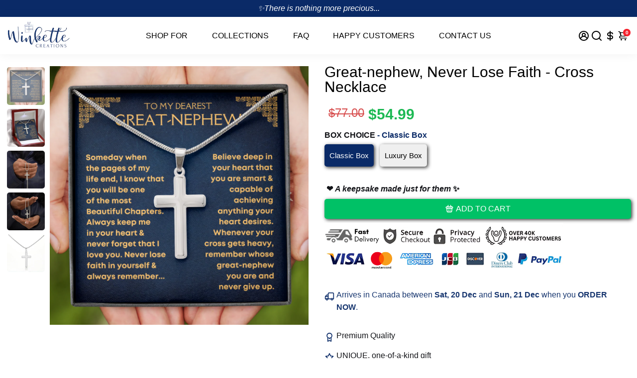

--- FILE ---
content_type: text/html; charset=utf-8
request_url: https://winkettecreations.com/en-ca/products/great-nephew-never-lose-faith-cross-necklace
body_size: 62695
content:
<!doctype html>
<html>
  <head>
    
<link rel='preconnect dns-prefetch' href='https://whale.camera/' crossorigin />
<link rel='preconnect dns-prefetch' href='https://triplewhale-pixel.web.app/' crossorigin />
<!-- <link rel='preconnect dns-prefetch' href='https://triplewhale-pixel.web.app/' crossorigin /> -->

  <link rel="stylesheet" href="https://obscure-escarpment-2240.herokuapp.com/stylesheets/bcpo-front.css">
  <script>var bcpo_product={"id":8581433884961,"title":"Great-nephew, Never Lose Faith - Cross Necklace","handle":"great-nephew-never-lose-faith-cross-necklace","description":"\u003ch2\u003eShow your Great-nephew how much you care by gifting him a cross necklace that represents your love and faith!\u003c\/h2\u003e\n\u003cp\u003e\u003cstrong\u003eA cross necklace is a timeless and meaningful gift that can be treasured for a lifetime.\u003c\/strong\u003e\u003c\/p\u003e\n\u003cp\u003eThis stunning artisan-crafted piece of jewelry will be a constant reminder of your love and support, no matter where he may go. As he grows and experiences new challenges, the cross will provide comfort and inspiration, reminding him of your unwavering love and guidance.\u003c\/p\u003e\n\u003cp\u003e\u003cstrong\u003eThis will be a perfect gift for your great-nephew:\u003c\/strong\u003e\u003c\/p\u003e\n\u003cul\u003e\n\u003cli\u003eDoes not fade, rust, change color or tarnish\u003c\/li\u003e\n\u003cli\u003eHypoallergenic Premium-quality Polished Stainless Steel\u003c\/li\u003e\n\u003cli\u003eReady for gifting with Classic Box and Luxury Box\u003c\/li\u003e\n\u003cli\u003eDesigned, Assembled, and Fulfilled in the USA.\u003c\/li\u003e\n\u003c\/ul\u003e\n\u003cp\u003e\u003cstrong\u003eHeartfelt Message:\u003c\/strong\u003e\u003cbr\u003e\u003c\/p\u003e\n\u003cp\u003e\u003cem\u003e\"To My Dearest Great-nephew,\u003c\/em\u003e\u003c\/p\u003e\n\u003cp\u003e\u003cem\u003eSomeday when the pages of my life end, I know that you will be one of the most beautiful chapters. Always keep me in your heart and never forget that I love you. Never lose faith in yourself and always remember...believe deep in your heart that you are smart and capable of achieving anything your heart desires. Whenever your cross gets heavy, remember whose great-nephew you are and never give up.''\u003c\/em\u003e\u003c\/p\u003e\n\u003cp\u003e\u003cimg alt=\"\" src=\"https:\/\/cdn.shopify.com\/s\/files\/1\/2732\/6574\/files\/3_e42a0849-552b-4504-9b72-f4ab31345311_480x480.png?v=1693567562\"\u003e\u003c\/p\u003e\n\u003cp\u003e\u003cstrong\u003eORDER NOW\u003c\/strong\u003e\u003cspan\u003e \u003c\/span\u003eto give your great-nephew a timeless symbol of love and faith.\u003c\/p\u003e\n\u003cp\u003e\u003cem\u003e\u003cstrong\u003eLimited time offer and stock is running low!\u003c\/strong\u003e\u003c\/em\u003e\u003c\/p\u003e\n\u003cp\u003eReviews from our happy customer:\u003c\/p\u003e\n\u003cp\u003e\u003cimg alt=\"\" src=\"https:\/\/cdn.shopify.com\/s\/files\/1\/2732\/6574\/files\/2_e158c831-d0b7-4602-a6e7-0fc7fdfefc07.png\" data-mce-src=\"https:\/\/cdn.shopify.com\/s\/files\/1\/2732\/6574\/files\/2_e158c831-d0b7-4602-a6e7-0fc7fdfefc07.png\"\u003e\u003c\/p\u003e","published_at":"2023-08-31T22:10:06-04:00","created_at":"2023-08-31T22:10:06-04:00","vendor":"ShineOn Fulfillment","type":"Jewelry","tags":["A1013T","Cross Necklace","E070T","great-nephew","lx-E070","PB23-WOOD","PT-966","TNM-1","USER-2322"],"price":5499,"price_min":5499,"price_max":7699,"available":true,"price_varies":true,"compare_at_price":7700,"compare_at_price_min":7700,"compare_at_price_max":9900,"compare_at_price_varies":true,"variants":[{"id":46696680128801,"title":"Classic Box","option1":"Classic Box","option2":null,"option3":null,"sku":"SO-11220572","requires_shipping":true,"taxable":true,"featured_image":{"id":42633404317985,"product_id":8581433884961,"position":1,"created_at":"2023-09-01T07:24:51-04:00","updated_at":"2023-09-01T07:25:03-04:00","alt":null,"width":1080,"height":1080,"src":"\/\/winkettecreations.com\/cdn\/shop\/files\/3_ff30a012-28c5-4ee3-96b6-6a1c8e05e7a6.png?v=1693567503","variant_ids":[46696680128801]},"available":true,"name":"Great-nephew, Never Lose Faith - Cross Necklace - Classic Box","public_title":"Classic Box","options":["Classic Box"],"price":5499,"weight":28,"compare_at_price":7700,"inventory_management":null,"barcode":null,"featured_media":{"alt":null,"id":35023640133921,"position":1,"preview_image":{"aspect_ratio":1.0,"height":1080,"width":1080,"src":"\/\/winkettecreations.com\/cdn\/shop\/files\/3_ff30a012-28c5-4ee3-96b6-6a1c8e05e7a6.png?v=1693567503"}},"requires_selling_plan":false,"selling_plan_allocations":[]},{"id":46696680161569,"title":"Luxury Box","option1":"Luxury Box","option2":null,"option3":null,"sku":"SO-11220573","requires_shipping":true,"taxable":true,"featured_image":{"id":42633403531553,"product_id":8581433884961,"position":2,"created_at":"2023-09-01T07:24:38-04:00","updated_at":"2023-09-01T07:25:03-04:00","alt":null,"width":1080,"height":1080,"src":"\/\/winkettecreations.com\/cdn\/shop\/files\/6_141835e7-55c8-44f4-9f03-e44821354e08.png?v=1693567503","variant_ids":[46696680161569]},"available":true,"name":"Great-nephew, Never Lose Faith - Cross Necklace - Luxury Box","public_title":"Luxury Box","options":["Luxury Box"],"price":7699,"weight":28,"compare_at_price":9900,"inventory_management":null,"barcode":null,"featured_media":{"alt":null,"id":35023639347489,"position":2,"preview_image":{"aspect_ratio":1.0,"height":1080,"width":1080,"src":"\/\/winkettecreations.com\/cdn\/shop\/files\/6_141835e7-55c8-44f4-9f03-e44821354e08.png?v=1693567503"}},"requires_selling_plan":false,"selling_plan_allocations":[]}],"images":["\/\/winkettecreations.com\/cdn\/shop\/files\/3_ff30a012-28c5-4ee3-96b6-6a1c8e05e7a6.png?v=1693567503","\/\/winkettecreations.com\/cdn\/shop\/files\/6_141835e7-55c8-44f4-9f03-e44821354e08.png?v=1693567503","\/\/winkettecreations.com\/cdn\/shop\/files\/asset_967_transformation_14718_840dcb56-728e-4e95-be0e-897b1d4d6863.jpg?v=1693567503","\/\/winkettecreations.com\/cdn\/shop\/files\/asset_967_transformation_14717_e0b97a47-86ee-41eb-aed1-68bcdbcebaf3.jpg?v=1693567503","\/\/winkettecreations.com\/cdn\/shop\/files\/asset_967_transformation_2639_b28efbe5-aba8-4977-9429-fb982900828d.jpg?v=1693567503"],"featured_image":"\/\/winkettecreations.com\/cdn\/shop\/files\/3_ff30a012-28c5-4ee3-96b6-6a1c8e05e7a6.png?v=1693567503","options":["Box Choice"],"media":[{"alt":null,"id":35023640133921,"position":1,"preview_image":{"aspect_ratio":1.0,"height":1080,"width":1080,"src":"\/\/winkettecreations.com\/cdn\/shop\/files\/3_ff30a012-28c5-4ee3-96b6-6a1c8e05e7a6.png?v=1693567503"},"aspect_ratio":1.0,"height":1080,"media_type":"image","src":"\/\/winkettecreations.com\/cdn\/shop\/files\/3_ff30a012-28c5-4ee3-96b6-6a1c8e05e7a6.png?v=1693567503","width":1080},{"alt":null,"id":35023639347489,"position":2,"preview_image":{"aspect_ratio":1.0,"height":1080,"width":1080,"src":"\/\/winkettecreations.com\/cdn\/shop\/files\/6_141835e7-55c8-44f4-9f03-e44821354e08.png?v=1693567503"},"aspect_ratio":1.0,"height":1080,"media_type":"image","src":"\/\/winkettecreations.com\/cdn\/shop\/files\/6_141835e7-55c8-44f4-9f03-e44821354e08.png?v=1693567503","width":1080},{"alt":null,"id":35017425060129,"position":3,"preview_image":{"aspect_ratio":1.0,"height":1000,"width":1000,"src":"\/\/winkettecreations.com\/cdn\/shop\/files\/asset_967_transformation_14718_840dcb56-728e-4e95-be0e-897b1d4d6863.jpg?v=1693567503"},"aspect_ratio":1.0,"height":1000,"media_type":"image","src":"\/\/winkettecreations.com\/cdn\/shop\/files\/asset_967_transformation_14718_840dcb56-728e-4e95-be0e-897b1d4d6863.jpg?v=1693567503","width":1000},{"alt":null,"id":35017425289505,"position":4,"preview_image":{"aspect_ratio":1.0,"height":1000,"width":1000,"src":"\/\/winkettecreations.com\/cdn\/shop\/files\/asset_967_transformation_14717_e0b97a47-86ee-41eb-aed1-68bcdbcebaf3.jpg?v=1693567503"},"aspect_ratio":1.0,"height":1000,"media_type":"image","src":"\/\/winkettecreations.com\/cdn\/shop\/files\/asset_967_transformation_14717_e0b97a47-86ee-41eb-aed1-68bcdbcebaf3.jpg?v=1693567503","width":1000},{"alt":null,"id":35017459466529,"position":5,"preview_image":{"aspect_ratio":1.0,"height":1000,"width":1000,"src":"\/\/winkettecreations.com\/cdn\/shop\/files\/asset_967_transformation_2639_b28efbe5-aba8-4977-9429-fb982900828d.jpg?v=1693567503"},"aspect_ratio":1.0,"height":1000,"media_type":"image","src":"\/\/winkettecreations.com\/cdn\/shop\/files\/asset_967_transformation_2639_b28efbe5-aba8-4977-9429-fb982900828d.jpg?v=1693567503","width":1000}],"requires_selling_plan":false,"selling_plan_groups":[],"content":"\u003ch2\u003eShow your Great-nephew how much you care by gifting him a cross necklace that represents your love and faith!\u003c\/h2\u003e\n\u003cp\u003e\u003cstrong\u003eA cross necklace is a timeless and meaningful gift that can be treasured for a lifetime.\u003c\/strong\u003e\u003c\/p\u003e\n\u003cp\u003eThis stunning artisan-crafted piece of jewelry will be a constant reminder of your love and support, no matter where he may go. As he grows and experiences new challenges, the cross will provide comfort and inspiration, reminding him of your unwavering love and guidance.\u003c\/p\u003e\n\u003cp\u003e\u003cstrong\u003eThis will be a perfect gift for your great-nephew:\u003c\/strong\u003e\u003c\/p\u003e\n\u003cul\u003e\n\u003cli\u003eDoes not fade, rust, change color or tarnish\u003c\/li\u003e\n\u003cli\u003eHypoallergenic Premium-quality Polished Stainless Steel\u003c\/li\u003e\n\u003cli\u003eReady for gifting with Classic Box and Luxury Box\u003c\/li\u003e\n\u003cli\u003eDesigned, Assembled, and Fulfilled in the USA.\u003c\/li\u003e\n\u003c\/ul\u003e\n\u003cp\u003e\u003cstrong\u003eHeartfelt Message:\u003c\/strong\u003e\u003cbr\u003e\u003c\/p\u003e\n\u003cp\u003e\u003cem\u003e\"To My Dearest Great-nephew,\u003c\/em\u003e\u003c\/p\u003e\n\u003cp\u003e\u003cem\u003eSomeday when the pages of my life end, I know that you will be one of the most beautiful chapters. Always keep me in your heart and never forget that I love you. Never lose faith in yourself and always remember...believe deep in your heart that you are smart and capable of achieving anything your heart desires. Whenever your cross gets heavy, remember whose great-nephew you are and never give up.''\u003c\/em\u003e\u003c\/p\u003e\n\u003cp\u003e\u003cimg alt=\"\" src=\"https:\/\/cdn.shopify.com\/s\/files\/1\/2732\/6574\/files\/3_e42a0849-552b-4504-9b72-f4ab31345311_480x480.png?v=1693567562\"\u003e\u003c\/p\u003e\n\u003cp\u003e\u003cstrong\u003eORDER NOW\u003c\/strong\u003e\u003cspan\u003e \u003c\/span\u003eto give your great-nephew a timeless symbol of love and faith.\u003c\/p\u003e\n\u003cp\u003e\u003cem\u003e\u003cstrong\u003eLimited time offer and stock is running low!\u003c\/strong\u003e\u003c\/em\u003e\u003c\/p\u003e\n\u003cp\u003eReviews from our happy customer:\u003c\/p\u003e\n\u003cp\u003e\u003cimg alt=\"\" src=\"https:\/\/cdn.shopify.com\/s\/files\/1\/2732\/6574\/files\/2_e158c831-d0b7-4602-a6e7-0fc7fdfefc07.png\" data-mce-src=\"https:\/\/cdn.shopify.com\/s\/files\/1\/2732\/6574\/files\/2_e158c831-d0b7-4602-a6e7-0fc7fdfefc07.png\"\u003e\u003c\/p\u003e"};  var bcpo_settings={"fallback":"default","auto_select":"on","load_main_image":"on","replaceImage":"on","border_style":"round","tooltips":"show","sold_out_style":"transparent","theme":"light","jumbo_colors":"on","jumbo_images":"medium","circle_swatches":"","inventory_style":"amazon","override_ajax":"on","add_price_addons":"off","theme2":"on","money_format2":"<span class=money>${{amount}} USD</span>","money_format_without_currency":"<span class=money>${{amount}} </span>","show_currency":"on","file_upload_warning":"off","global_auto_image_options":"","global_color_options":"","global_colors":[{"key":"","value":"ecf42f"}],"shop_currency":"USD"};var inventory_quantity = [];inventory_quantity.push(-1);inventory_quantity.push(0);if(bcpo_product) { for (var i = 0; i < bcpo_product.variants.length; i += 1) { bcpo_product.variants[i].inventory_quantity = inventory_quantity[i]; }}window.bcpo = window.bcpo || {}; bcpo.cart = {"note":null,"attributes":{},"original_total_price":0,"total_price":0,"total_discount":0,"total_weight":0.0,"item_count":0,"items":[],"requires_shipping":false,"currency":"USD","items_subtotal_price":0,"cart_level_discount_applications":[],"checkout_charge_amount":0}; bcpo.ogFormData = FormData; bcpo.money_with_currency_format = "\u003cspan class=money\u003e${{amount}} USD\u003c\/span\u003e";bcpo.money_format = "\u003cspan class=money\u003e${{amount}} \u003c\/span\u003e";</script>

    <title>
      Great-nephew, Never Lose Faith - Cross Necklace
      &ndash; Winkette Creations
    </title>
    
    <meta name="description" content="Show your Great-nephew how much you care by gifting him a cross necklace that represents your love and faith! A cross necklace is a timeless and meaningful gift that can be treasured for a lifetime. This stunning artisan-crafted piece of jewelry will be a constant reminder of your love and support, no matter where he m" />
    
    <link rel="canonical" href="https://winkettecreations.com/en-ca/products/great-nephew-never-lose-faith-cross-necklace" />
    <link href="https://static.boostertheme.co" rel="preconnect" crossorigin>
    <link rel="dns-prefetch" href="//static.boostertheme.co">
    <link href="https://theme.boostertheme.com" rel="preconnect" crossorigin>
    <link rel="dns-prefetch" href="//theme.boostertheme.com">
    <meta charset="utf-8">
    <meta http-equiv="X-UA-Compatible" content="IE=edge,chrome=1">
    <meta name="viewport" content="width=device-width,initial-scale=1,shrink-to-fit=no">

    


    <link rel="apple-touch-icon" sizes="180x180" href="//winkettecreations.com/cdn/shop/files/IG-Winkette-icon_180x180_crop_center.png?v=1740216905">
    <link rel="icon" type="image/png" sizes="32x32" href="//winkettecreations.com/cdn/shop/files/IG-Winkette-icon_32x32_crop_center.png?v=1740216905">
    <link rel="icon" type="image/png" sizes="16x16" href="//winkettecreations.com/cdn/shop/files/IG-Winkette-icon_16x16_crop_center.png?v=1740216905">
    <link rel="manifest" href="//winkettecreations.com/cdn/shop/t/21/assets/site.webmanifest?v=143347996995699426341740216939">
    <meta name="msapplication-TileColor" content="">
    <meta name="theme-color" content=">

<script src="//cdn.shopify.com/s/files/1/0617/7298/8603/files/option_selection_5712952b-0591-4f8e-a2bd-a2e7a70d9f52.js?v=1659206952" type="text/javascript"></script><script src="//cdn.shopify.com/s/files/1/0617/7298/8603/files/preconnect.js?v=1659207000" type="text/javascript"></script>

    <script>window.performance && window.performance.mark && window.performance.mark('shopify.content_for_header.start');</script><meta name="facebook-domain-verification" content="00rvx1qz6jn7jcdog8ekpq2oli8q1c">
<meta name="facebook-domain-verification" content="mbk5fcl5k216yvgttn52lydfs0a0pl">
<meta name="google-site-verification" content="YC36gDjxPmYNT6aCaLIMOtTYevHvqGG25Q8Pfm3xQ0Q">
<meta id="shopify-digital-wallet" name="shopify-digital-wallet" content="/27326574/digital_wallets/dialog">
<meta name="shopify-checkout-api-token" content="688eb324e9a557da29c91c0726fa0cd1">
<meta id="in-context-paypal-metadata" data-shop-id="27326574" data-venmo-supported="true" data-environment="production" data-locale="en_US" data-paypal-v4="true" data-currency="USD">
<link rel="alternate" hreflang="x-default" href="https://winkettecreations.com/products/great-nephew-never-lose-faith-cross-necklace">
<link rel="alternate" hreflang="en-CA" href="https://winkettecreations.com/en-ca/products/great-nephew-never-lose-faith-cross-necklace">
<link rel="alternate" type="application/json+oembed" href="https://winkettecreations.com/en-ca/products/great-nephew-never-lose-faith-cross-necklace.oembed">
<script async="async" src="/checkouts/internal/preloads.js?locale=en-CA"></script>
<script id="shopify-features" type="application/json">{"accessToken":"688eb324e9a557da29c91c0726fa0cd1","betas":["rich-media-storefront-analytics"],"domain":"winkettecreations.com","predictiveSearch":true,"shopId":27326574,"locale":"en"}</script>
<script>var Shopify = Shopify || {};
Shopify.shop = "merdock-collection.myshopify.com";
Shopify.locale = "en";
Shopify.currency = {"active":"USD","rate":"1.0"};
Shopify.country = "CA";
Shopify.theme = {"name":"Booster-JEWELRY-6.1.0","id":139812864289,"schema_name":"Booster-6.1.0","schema_version":"6.1.0","theme_store_id":null,"role":"main"};
Shopify.theme.handle = "null";
Shopify.theme.style = {"id":null,"handle":null};
Shopify.cdnHost = "winkettecreations.com/cdn";
Shopify.routes = Shopify.routes || {};
Shopify.routes.root = "/en-ca/";</script>
<script type="module">!function(o){(o.Shopify=o.Shopify||{}).modules=!0}(window);</script>
<script>!function(o){function n(){var o=[];function n(){o.push(Array.prototype.slice.apply(arguments))}return n.q=o,n}var t=o.Shopify=o.Shopify||{};t.loadFeatures=n(),t.autoloadFeatures=n()}(window);</script>
<script id="shop-js-analytics" type="application/json">{"pageType":"product"}</script>
<script defer="defer" async type="module" src="//winkettecreations.com/cdn/shopifycloud/shop-js/modules/v2/client.init-shop-cart-sync_dlpDe4U9.en.esm.js"></script>
<script defer="defer" async type="module" src="//winkettecreations.com/cdn/shopifycloud/shop-js/modules/v2/chunk.common_FunKbpTJ.esm.js"></script>
<script type="module">
  await import("//winkettecreations.com/cdn/shopifycloud/shop-js/modules/v2/client.init-shop-cart-sync_dlpDe4U9.en.esm.js");
await import("//winkettecreations.com/cdn/shopifycloud/shop-js/modules/v2/chunk.common_FunKbpTJ.esm.js");

  window.Shopify.SignInWithShop?.initShopCartSync?.({"fedCMEnabled":true,"windoidEnabled":true});

</script>
<script>(function() {
  var isLoaded = false;
  function asyncLoad() {
    if (isLoaded) return;
    isLoaded = true;
    var urls = ["https:\/\/loox.io\/widget\/VJbHgvcN_j\/loox.1637590996870.js?shop=merdock-collection.myshopify.com","\/\/cdn.shopify.com\/proxy\/189e6c69dd63a4f06e37b74550357af4001bb22ff25e945c47d74504e658ab88\/obscure-escarpment-2240.herokuapp.com\/js\/best_custom_product_options.js?shop=merdock-collection.myshopify.com\u0026sp-cache-control=cHVibGljLCBtYXgtYWdlPTkwMA","https:\/\/shofifi-pps.web.app\/main.js?shop=merdock-collection.myshopify.com"];
    for (var i = 0; i < urls.length; i++) {
      var s = document.createElement('script');
      s.type = 'text/javascript';
      s.async = true;
      s.src = urls[i];
      var x = document.getElementsByTagName('script')[0];
      x.parentNode.insertBefore(s, x);
    }
  };
  if(window.attachEvent) {
    window.attachEvent('onload', asyncLoad);
  } else {
    window.addEventListener('load', asyncLoad, false);
  }
})();</script>
<script id="__st">var __st={"a":27326574,"offset":-18000,"reqid":"f9bba3c4-5adb-4160-96c3-8e67122f0fb2-1765723713","pageurl":"winkettecreations.com\/en-ca\/products\/great-nephew-never-lose-faith-cross-necklace","u":"956738e4135b","p":"product","rtyp":"product","rid":8581433884961};</script>
<script>window.ShopifyPaypalV4VisibilityTracking = true;</script>
<script id="captcha-bootstrap">!function(){'use strict';const t='contact',e='account',n='new_comment',o=[[t,t],['blogs',n],['comments',n],[t,'customer']],c=[[e,'customer_login'],[e,'guest_login'],[e,'recover_customer_password'],[e,'create_customer']],r=t=>t.map((([t,e])=>`form[action*='/${t}']:not([data-nocaptcha='true']) input[name='form_type'][value='${e}']`)).join(','),a=t=>()=>t?[...document.querySelectorAll(t)].map((t=>t.form)):[];function s(){const t=[...o],e=r(t);return a(e)}const i='password',u='form_key',d=['recaptcha-v3-token','g-recaptcha-response','h-captcha-response',i],f=()=>{try{return window.sessionStorage}catch{return}},m='__shopify_v',_=t=>t.elements[u];function p(t,e,n=!1){try{const o=window.sessionStorage,c=JSON.parse(o.getItem(e)),{data:r}=function(t){const{data:e,action:n}=t;return t[m]||n?{data:e,action:n}:{data:t,action:n}}(c);for(const[e,n]of Object.entries(r))t.elements[e]&&(t.elements[e].value=n);n&&o.removeItem(e)}catch(o){console.error('form repopulation failed',{error:o})}}const l='form_type',E='cptcha';function T(t){t.dataset[E]=!0}const w=window,h=w.document,L='Shopify',v='ce_forms',y='captcha';let A=!1;((t,e)=>{const n=(g='f06e6c50-85a8-45c8-87d0-21a2b65856fe',I='https://cdn.shopify.com/shopifycloud/storefront-forms-hcaptcha/ce_storefront_forms_captcha_hcaptcha.v1.5.2.iife.js',D={infoText:'Protected by hCaptcha',privacyText:'Privacy',termsText:'Terms'},(t,e,n)=>{const o=w[L][v],c=o.bindForm;if(c)return c(t,g,e,D).then(n);var r;o.q.push([[t,g,e,D],n]),r=I,A||(h.body.append(Object.assign(h.createElement('script'),{id:'captcha-provider',async:!0,src:r})),A=!0)});var g,I,D;w[L]=w[L]||{},w[L][v]=w[L][v]||{},w[L][v].q=[],w[L][y]=w[L][y]||{},w[L][y].protect=function(t,e){n(t,void 0,e),T(t)},Object.freeze(w[L][y]),function(t,e,n,w,h,L){const[v,y,A,g]=function(t,e,n){const i=e?o:[],u=t?c:[],d=[...i,...u],f=r(d),m=r(i),_=r(d.filter((([t,e])=>n.includes(e))));return[a(f),a(m),a(_),s()]}(w,h,L),I=t=>{const e=t.target;return e instanceof HTMLFormElement?e:e&&e.form},D=t=>v().includes(t);t.addEventListener('submit',(t=>{const e=I(t);if(!e)return;const n=D(e)&&!e.dataset.hcaptchaBound&&!e.dataset.recaptchaBound,o=_(e),c=g().includes(e)&&(!o||!o.value);(n||c)&&t.preventDefault(),c&&!n&&(function(t){try{if(!f())return;!function(t){const e=f();if(!e)return;const n=_(t);if(!n)return;const o=n.value;o&&e.removeItem(o)}(t);const e=Array.from(Array(32),(()=>Math.random().toString(36)[2])).join('');!function(t,e){_(t)||t.append(Object.assign(document.createElement('input'),{type:'hidden',name:u})),t.elements[u].value=e}(t,e),function(t,e){const n=f();if(!n)return;const o=[...t.querySelectorAll(`input[type='${i}']`)].map((({name:t})=>t)),c=[...d,...o],r={};for(const[a,s]of new FormData(t).entries())c.includes(a)||(r[a]=s);n.setItem(e,JSON.stringify({[m]:1,action:t.action,data:r}))}(t,e)}catch(e){console.error('failed to persist form',e)}}(e),e.submit())}));const S=(t,e)=>{t&&!t.dataset[E]&&(n(t,e.some((e=>e===t))),T(t))};for(const o of['focusin','change'])t.addEventListener(o,(t=>{const e=I(t);D(e)&&S(e,y())}));const B=e.get('form_key'),M=e.get(l),P=B&&M;t.addEventListener('DOMContentLoaded',(()=>{const t=y();if(P)for(const e of t)e.elements[l].value===M&&p(e,B);[...new Set([...A(),...v().filter((t=>'true'===t.dataset.shopifyCaptcha))])].forEach((e=>S(e,t)))}))}(h,new URLSearchParams(w.location.search),n,t,e,['guest_login'])})(!0,!0)}();</script>
<script integrity="sha256-52AcMU7V7pcBOXWImdc/TAGTFKeNjmkeM1Pvks/DTgc=" data-source-attribution="shopify.loadfeatures" defer="defer" src="//winkettecreations.com/cdn/shopifycloud/storefront/assets/storefront/load_feature-81c60534.js" crossorigin="anonymous"></script>
<script data-source-attribution="shopify.dynamic_checkout.dynamic.init">var Shopify=Shopify||{};Shopify.PaymentButton=Shopify.PaymentButton||{isStorefrontPortableWallets:!0,init:function(){window.Shopify.PaymentButton.init=function(){};var t=document.createElement("script");t.src="https://winkettecreations.com/cdn/shopifycloud/portable-wallets/latest/portable-wallets.en.js",t.type="module",document.head.appendChild(t)}};
</script>
<script data-source-attribution="shopify.dynamic_checkout.buyer_consent">
  function portableWalletsHideBuyerConsent(e){var t=document.getElementById("shopify-buyer-consent"),n=document.getElementById("shopify-subscription-policy-button");t&&n&&(t.classList.add("hidden"),t.setAttribute("aria-hidden","true"),n.removeEventListener("click",e))}function portableWalletsShowBuyerConsent(e){var t=document.getElementById("shopify-buyer-consent"),n=document.getElementById("shopify-subscription-policy-button");t&&n&&(t.classList.remove("hidden"),t.removeAttribute("aria-hidden"),n.addEventListener("click",e))}window.Shopify?.PaymentButton&&(window.Shopify.PaymentButton.hideBuyerConsent=portableWalletsHideBuyerConsent,window.Shopify.PaymentButton.showBuyerConsent=portableWalletsShowBuyerConsent);
</script>
<script data-source-attribution="shopify.dynamic_checkout.cart.bootstrap">document.addEventListener("DOMContentLoaded",(function(){function t(){return document.querySelector("shopify-accelerated-checkout-cart, shopify-accelerated-checkout")}if(t())Shopify.PaymentButton.init();else{new MutationObserver((function(e,n){t()&&(Shopify.PaymentButton.init(),n.disconnect())})).observe(document.body,{childList:!0,subtree:!0})}}));
</script>
<script id='scb4127' type='text/javascript' async='' src='https://winkettecreations.com/cdn/shopifycloud/privacy-banner/storefront-banner.js'></script><link id="shopify-accelerated-checkout-styles" rel="stylesheet" media="screen" href="https://winkettecreations.com/cdn/shopifycloud/portable-wallets/latest/accelerated-checkout-backwards-compat.css" crossorigin="anonymous">
<style id="shopify-accelerated-checkout-cart">
        #shopify-buyer-consent {
  margin-top: 1em;
  display: inline-block;
  width: 100%;
}

#shopify-buyer-consent.hidden {
  display: none;
}

#shopify-subscription-policy-button {
  background: none;
  border: none;
  padding: 0;
  text-decoration: underline;
  font-size: inherit;
  cursor: pointer;
}

#shopify-subscription-policy-button::before {
  box-shadow: none;
}

      </style>

<script>window.performance && window.performance.mark && window.performance.mark('shopify.content_for_header.end');</script>
  <script id="vopo-head">(function () {
	if (((document.documentElement.innerHTML.includes('asyncLoad') && !document.documentElement.innerHTML.includes('\\/obscure' + '-escarpment-2240')) || (window.bcpo && bcpo.disabled)) && !window.location.href.match(/[&?]yesbcpo/)) return;
	var script = document.createElement('script');
	var reg = new RegExp('\\\\/\\\\/cdn\\.shopify\\.com\\\\/proxy\\\\/[a-z0-9]+\\\\/obscure-escarpment-2240\\.herokuapp\\.com\\\\/js\\\\/best_custom_product_options\\.js[^"]+');
	var match = reg.exec(document.documentElement.innerHTML);
	script.src = match[0].split('\\').join('').replace('%3f', '?').replace('u0026', '&');
	var vopoHead = document.getElementById('vopo-head'); vopoHead.parentNode.insertBefore(script, vopoHead);
})();
</script>

    <style>
                                :root{--baseFont: Arial, sans-serif;--titleFont: Arial, sans-serif;--smallFontSize: 15px;--baseFontSize: 16px;--mediumFontSize: 30px;--mediumSubtitleFontSize: 24.0px;--bigFontSize: 48px;--headingFontSize: 30px;--subHeadingFontSize: 15px;--bodyBackgroundColor: #FFFFFF;--textColor:  #121317;--titleColor: #000000;--secondaryBodyBackgroundColor: #EFEFEF;--secondaryTextColor: #17366f;--linkColor: #000000;--gLinkColor: #000000;--accentColor: #0a2a67;--accentColor005: rgba(10, 42, 103, 0.05);--accentColor01: rgba(10, 42, 103, 0.1);--accentColor025: rgba(10, 42, 103, 0.25);--accentColor05: rgba(10, 42, 103, 0.5);--accentColor075: rgba(10, 42, 103, 0.75);--accentTextColor: #FFFFFF;--secondaryAccentColor: #ffffff;--secondaryAccentTextColor: #000000;--disabledBackgroundColor: ;--disabledTextColor: ;--alertColor: #EF0000;--alertColor005: rgba(239, 0, 0, 0.05);--borderRadius: 0px;--borderRadiusSmall: 5px;--cardPadding: 4px;--maxwidth:1400px;;--inputFill: #EFEFEF;--inputContent: #000000}*{box-sizing:border-box;backface-visibility:hidden}html{-webkit-text-size-adjust:100%}body{margin:0}main{display:block}hr{box-sizing:content-box;height:0;overflow:visible}pre{font-family:monospace, monospace;font-size:1em}a{background-color:transparent}abbr[title]{border-bottom:none;text-decoration:underline;text-decoration:underline dotted}b,strong{font-weight:bolder}code,kbd,samp{font-family:monospace, monospace;font-size:1em}small{font-size:80%}sub,sup{font-size:75%;line-height:0;position:relative;vertical-align:baseline}sub{bottom:-0.25em}sup{top:-0.5em}img{border-style:none;max-width:100%;height:auto}button,input,optgroup,select,textarea{font-family:inherit;font-size:100%;line-height:1.15;margin:0;background:var(--inputFill);color:var(--inputContent);border:1px solid #e2e2e2;border-radius:var(--borderRadiusSmall)}button:hover,select:hover{cursor:pointer}button,input{overflow:visible}button,select{text-transform:none}button,[type="button"],[type="reset"],[type="submit"]{-webkit-appearance:button}button::-moz-focus-inner,[type="button"]::-moz-focus-inner,[type="reset"]::-moz-focus-inner,[type="submit"]::-moz-focus-inner{border-style:none;padding:0}button:-moz-focusring,[type="button"]:-moz-focusring,[type="reset"]:-moz-focusring,[type="submit"]:-moz-focusring{outline:1px dotted ButtonText}fieldset{padding:0.35em 0.75em 0.625em}legend{box-sizing:border-box;color:inherit;display:table;max-width:100%;padding:0;white-space:normal}progress{vertical-align:baseline}textarea{overflow:auto}[type="checkbox"],[type="radio"]{box-sizing:border-box;padding:0}[type="number"]::-webkit-inner-spin-button,[type="number"]::-webkit-outer-spin-button{height:auto}[type="search"]{-webkit-appearance:textfield;outline-offset:-2px}[type="search"]::-webkit-search-decoration{-webkit-appearance:none}::-webkit-file-upload-button{-webkit-appearance:button;font:inherit}details{display:block}summary{display:list-item}template{display:none}[hidden]{display:none}:focus{outline:0}select:focus,input:focus{border:1px solid darken(#e2e2e2, 20%)}[class^="col"] p{width:100%}.container-fluid,.container{margin-right:auto;margin-left:auto}.row-container{margin:auto auto}.row{position:relative;display:-webkit-box;display:-ms-flexbox;display:flex;-webkit-box-flex:0;-ms-flex:0 1 auto;flex:0 1 auto;-webkit-box-orient:horizontal;-webkit-box-direction:normal;-ms-flex-direction:row;flex-direction:row;-ms-flex-wrap:wrap;flex-wrap:wrap;width:100%}.row.reverse{-webkit-box-orient:horizontal;-webkit-box-direction:reverse;-ms-flex-direction:row-reverse;flex-direction:row-reverse}.col.reverse{-webkit-box-orient:vertical;-webkit-box-direction:reverse;-ms-flex-direction:column-reverse;flex-direction:column-reverse}.hide{display:none !important}.col-min,.col,.col-1,.col-2,.col-3,.col-4,.col-5,.col-6,.col-7,.col-8,.col-9,.col-10,.col-11,.col-12,.col-offset-0,.col-offset-1,.col-offset-2,.col-offset-3,.col-offset-4,.col-offset-5,.col-offset-6,.col-offset-7,.col-offset-8,.col-offset-9,.col-offset-10,.col-offset-11,.col-offset-12{display:flex;-webkit-box-flex:0;-ms-flex:0 0 auto;flex:0 0 auto;padding-right:12px;padding-left:12px}.col-min{max-width:100%}.col{-webkit-box-flex:1;-ms-flex-positive:1;flex-grow:1;-ms-flex-preferred-size:0;flex-basis:0;max-width:100%}.col-1{-ms-flex-preferred-size:8.33333333%;flex-basis:8.33333333%;max-width:8.33333333%}.col-2{-ms-flex-preferred-size:16.66666667%;flex-basis:16.66666667%;max-width:16.66666667%}.col-3{-ms-flex-preferred-size:25%;flex-basis:25%;max-width:25%}.col-4{-ms-flex-preferred-size:33.33333333%;flex-basis:33.33333333%;max-width:33.33333333%}.col-5{-ms-flex-preferred-size:41.66666667%;flex-basis:41.66666667%;max-width:41.66666667%}.col-6{-ms-flex-preferred-size:50%;flex-basis:50%;max-width:50%}.col-7{-ms-flex-preferred-size:58.33333333%;flex-basis:58.33333333%;max-width:58.33333333%}.col-8{-ms-flex-preferred-size:66.66666667%;flex-basis:66.66666667%;max-width:66.66666667%}.col-9{-ms-flex-preferred-size:75%;flex-basis:75%;max-width:75%}.col-10{-ms-flex-preferred-size:83.33333333%;flex-basis:83.33333333%;max-width:83.33333333%}.col-11{-ms-flex-preferred-size:91.66666667%;flex-basis:91.66666667%;max-width:91.66666667%}.col-12{-ms-flex-preferred-size:100%;flex-basis:100%;max-width:100%}.col-offset-0{margin-left:0}.col-offset-1{margin-left:8.33333333%}.col-offset-2{margin-left:16.66666667%}.col-offset-3{margin-left:25%}.col-offset-4{margin-left:33.33333333%}.col-offset-5{margin-left:41.66666667%}.col-offset-6{margin-left:50%}.col-offset-7{margin-left:58.33333333%}.col-offset-8{margin-left:66.66666667%}.col-offset-9{margin-left:75%}.col-offset-10{margin-left:83.33333333%}.col-offset-11{margin-left:91.66666667%}.start{-webkit-box-pack:start;-ms-flex-pack:start;justify-content:flex-start;justify-items:flex-start;text-align:left;text-align:start}.center{-webkit-box-pack:center;-ms-flex-pack:center;justify-content:center;justify-items:center;text-align:center}.end{-webkit-box-pack:end;-ms-flex-pack:end;justify-content:flex-end;justify-items:flex-end;text-align:right;text-align:end}.top{-webkit-box-align:start;-ms-flex-align:start;align-items:flex-start;align-content:flex-start}.middle{-webkit-box-align:center;-ms-flex-align:center;align-items:center;align-content:center}.bottom{-webkit-box-align:end;-ms-flex-align:end;align-items:flex-end;align-content:flex-end}.around{-ms-flex-pack:distribute;justify-content:space-around}.between{-webkit-box-pack:justify;-ms-flex-pack:justify;justify-content:space-between}.first{-webkit-box-ordinal-group:0;-ms-flex-order:-1;order:-1}.last{-webkit-box-ordinal-group:2;-ms-flex-order:1;order:1}@media only screen and (min-width: 600px){.col-sm-min,.col-sm,.col-sm-1,.col-sm-2,.col-sm-3,.col-sm-4,.col-sm-5,.col-sm-6,.col-sm-7,.col-sm-8,.col-sm-9,.col-sm-10,.col-sm-11,.col-sm-12,.col-sm-offset-0,.col-sm-offset-1,.col-sm-offset-2,.col-sm-offset-3,.col-sm-offset-4,.col-sm-offset-5,.col-sm-offset-6,.col-sm-offset-7,.col-sm-offset-8,.col-sm-offset-9,.col-sm-offset-10,.col-sm-offset-11,.col-sm-offset-12{display:flex;-webkit-box-flex:0;-ms-flex:0 0 auto;flex:0 0 auto;padding-right:12px;padding-left:12px}.col-sm{-webkit-box-flex:1;-ms-flex-positive:1;flex-grow:1;-ms-flex-preferred-size:0;flex-basis:0;max-width:100%}.col-sm-1{-ms-flex-preferred-size:8.33333333%;flex-basis:8.33333333%;max-width:8.33333333%}.col-sm-2{-ms-flex-preferred-size:16.66666667%;flex-basis:16.66666667%;max-width:16.66666667%}.col-sm-3{-ms-flex-preferred-size:25%;flex-basis:25%;max-width:25%}.col-sm-4{-ms-flex-preferred-size:33.33333333%;flex-basis:33.33333333%;max-width:33.33333333%}.col-sm-5{-ms-flex-preferred-size:41.66666667%;flex-basis:41.66666667%;max-width:41.66666667%}.col-sm-6{-ms-flex-preferred-size:50%;flex-basis:50%;max-width:50%}.col-sm-7{-ms-flex-preferred-size:58.33333333%;flex-basis:58.33333333%;max-width:58.33333333%}.col-sm-8{-ms-flex-preferred-size:66.66666667%;flex-basis:66.66666667%;max-width:66.66666667%}.col-sm-9{-ms-flex-preferred-size:75%;flex-basis:75%;max-width:75%}.col-sm-10{-ms-flex-preferred-size:83.33333333%;flex-basis:83.33333333%;max-width:83.33333333%}.col-sm-11{-ms-flex-preferred-size:91.66666667%;flex-basis:91.66666667%;max-width:91.66666667%}.col-sm-12{-ms-flex-preferred-size:100%;flex-basis:100%;max-width:100%}.col-sm-offset-0{margin-left:0}.col-sm-offset-1{margin-left:8.33333333%}.col-sm-offset-2{margin-left:16.66666667%}.col-sm-offset-3{margin-left:25%}.col-sm-offset-4{margin-left:33.33333333%}.col-sm-offset-5{margin-left:41.66666667%}.col-sm-offset-6{margin-left:50%}.col-sm-offset-7{margin-left:58.33333333%}.col-sm-offset-8{margin-left:66.66666667%}.col-sm-offset-9{margin-left:75%}.col-sm-offset-10{margin-left:83.33333333%}.col-sm-offset-11{margin-left:91.66666667%}.start-sm{-webkit-box-pack:start;-ms-flex-pack:start;justify-content:flex-start;text-align:left;text-align:start}.center-sm{-webkit-box-pack:center;-ms-flex-pack:center;justify-content:center;text-align:center}.end-sm{-webkit-box-pack:end;-ms-flex-pack:end;justify-content:flex-end;text-align:right;text-align:end}.top-sm{-webkit-box-align:start;-ms-flex-align:start;align-items:flex-start}.middle-sm{-webkit-box-align:center;-ms-flex-align:center;align-items:center}.bottom-sm{-webkit-box-align:end;-ms-flex-align:end;align-items:flex-end}.around-sm{-ms-flex-pack:distribute;justify-content:space-around}.between-sm{-webkit-box-pack:justify;-ms-flex-pack:justify;justify-content:space-between}.first-sm{-webkit-box-ordinal-group:0;-ms-flex-order:-1;order:-1}.last-sm{-webkit-box-ordinal-group:2;-ms-flex-order:1;order:1}}@media only screen and (min-width: 768px){.col-md-min,.col-md,.col-md-1,.col-md-2,.col-md-3,.col-md-4,.col-md-5,.col-md-6,.col-md-7,.col-md-8,.col-md-9,.col-md-10,.col-md-11,.col-md-12,.col-md-1-5,.col-md-offset-0,.col-md-offset-1,.col-md-offset-2,.col-md-offset-3,.col-md-offset-4,.col-md-offset-5,.col-md-offset-6,.col-md-offset-7,.col-md-offset-8,.col-md-offset-9,.col-md-offset-10,.col-md-offset-11,.col-md-offset-12{display:flex;-webkit-box-flex:0;-ms-flex:0 0 auto;flex:0 0 auto;padding-right:12px;padding-left:12px}.col-md{-webkit-box-flex:1;-ms-flex-positive:1;flex-grow:1;-ms-flex-preferred-size:0;flex-basis:0;max-width:100%}.col-md-1-5{-ms-flex-preferred-size:20%;flex-basis:20%;max-width:20%}.col-md-1{-ms-flex-preferred-size:8.33333333%;flex-basis:8.33333333%;max-width:8.33333333%}.col-md-2{-ms-flex-preferred-size:16.66666667%;flex-basis:16.66666667%;max-width:16.66666667%}.col-md-3{-ms-flex-preferred-size:25%;flex-basis:25%;max-width:25%}.col-md-4{-ms-flex-preferred-size:33.33333333%;flex-basis:33.33333333%;max-width:33.33333333%}.col-md-5{-ms-flex-preferred-size:41.66666667%;flex-basis:41.66666667%;max-width:41.66666667%}.col-md-6{-ms-flex-preferred-size:50%;flex-basis:50%;max-width:50%}.col-md-7{-ms-flex-preferred-size:58.33333333%;flex-basis:58.33333333%;max-width:58.33333333%}.col-md-8{-ms-flex-preferred-size:66.66666667%;flex-basis:66.66666667%;max-width:66.66666667%}.col-md-9{-ms-flex-preferred-size:75%;flex-basis:75%;max-width:75%}.col-md-10{-ms-flex-preferred-size:83.33333333%;flex-basis:83.33333333%;max-width:83.33333333%}.col-md-11{-ms-flex-preferred-size:91.66666667%;flex-basis:91.66666667%;max-width:91.66666667%}.col-md-12{-ms-flex-preferred-size:100%;flex-basis:100%;max-width:100%}.col-md-offset-0{margin-left:0}.col-md-offset-1{margin-left:8.33333333%}.col-md-offset-2{margin-left:16.66666667%}.col-md-offset-3{margin-left:25%}.col-md-offset-4{margin-left:33.33333333%}.col-md-offset-5{margin-left:41.66666667%}.col-md-offset-6{margin-left:50%}.col-md-offset-7{margin-left:58.33333333%}.col-md-offset-8{margin-left:66.66666667%}.col-md-offset-9{margin-left:75%}.col-md-offset-10{margin-left:83.33333333%}.col-md-offset-11{margin-left:91.66666667%}.start-md{-webkit-box-pack:start;-ms-flex-pack:start;justify-content:flex-start;text-align:left;text-align:start}.center-md{-webkit-box-pack:center;-ms-flex-pack:center;justify-content:center;text-align:center}.end-md{-webkit-box-pack:end;-ms-flex-pack:end;justify-content:flex-end;text-align:right;text-align:end}.top-md{-webkit-box-align:start;-ms-flex-align:start;align-items:flex-start}.middle-md{-webkit-box-align:center;-ms-flex-align:center;align-items:center}.bottom-md{-webkit-box-align:end;-ms-flex-align:end;align-items:flex-end}.around-md{-ms-flex-pack:distribute;justify-content:space-around}.between-md{-webkit-box-pack:justify;-ms-flex-pack:justify;justify-content:space-between}.first-md{-webkit-box-ordinal-group:0;-ms-flex-order:-1;order:-1}.last-md{-webkit-box-ordinal-group:2;-ms-flex-order:1;order:1}}@media only screen and (min-width: 1024px){.col-lg-min,.col-lg,.col-lg-1,.col-lg-2,.col-lg-3,.col-lg-4,.col-lg-5,.col-lg-1-5,.col-lg-6,.col-lg-7,.col-lg-8,.col-lg-9,.col-lg-10,.col-lg-11,.col-lg-12,.col-lg-offset-0,.col-lg-offset-1,.col-lg-offset-2,.col-lg-offset-3,.col-lg-offset-4,.col-lg-offset-5,.col-lg-offset-6,.col-lg-offset-7,.col-lg-offset-8,.col-lg-offset-9,.col-lg-offset-10,.col-lg-offset-11,.col-lg-offset-12{display:flex;-webkit-box-flex:0;-ms-flex:0 0 auto;flex:0 0 auto;padding-right:12px;padding-left:12px}.col-lg{-webkit-box-flex:1;-ms-flex-positive:1;flex-grow:1;-ms-flex-preferred-size:0;flex-basis:0;max-width:100%}.col-lg-1{-ms-flex-preferred-size:8.33333333%;flex-basis:8.33333333%;max-width:8.33333333%}.col-lg-2{-ms-flex-preferred-size:16.66666667%;flex-basis:16.66666667%;max-width:16.66666667%}.col-lg-1-5{-ms-flex-preferred-size:20%;flex-basis:20%;max-width:20%}.col-lg-3{-ms-flex-preferred-size:25%;flex-basis:25%;max-width:25%}.col-lg-4{-ms-flex-preferred-size:33.33333333%;flex-basis:33.33333333%;max-width:33.33333333%}.col-lg-5{-ms-flex-preferred-size:41.66666667%;flex-basis:41.66666667%;max-width:41.66666667%}.col-lg-6{-ms-flex-preferred-size:50%;flex-basis:50%;max-width:50%}.col-lg-7{-ms-flex-preferred-size:58.33333333%;flex-basis:58.33333333%;max-width:58.33333333%}.col-lg-8{-ms-flex-preferred-size:66.66666667%;flex-basis:66.66666667%;max-width:66.66666667%}.col-lg-9{-ms-flex-preferred-size:75%;flex-basis:75%;max-width:75%}.col-lg-10{-ms-flex-preferred-size:83.33333333%;flex-basis:83.33333333%;max-width:83.33333333%}.col-lg-11{-ms-flex-preferred-size:91.66666667%;flex-basis:91.66666667%;max-width:91.66666667%}.col-lg-12{-ms-flex-preferred-size:100%;flex-basis:100%;max-width:100%}.col-lg-offset-0{margin-left:0}.col-lg-offset-1{margin-left:8.33333333%}.col-lg-offset-2{margin-left:16.66666667%}.col-lg-offset-3{margin-left:25%}.col-lg-offset-4{margin-left:33.33333333%}.col-lg-offset-5{margin-left:41.66666667%}.col-lg-offset-6{margin-left:50%}.col-lg-offset-7{margin-left:58.33333333%}.col-lg-offset-8{margin-left:66.66666667%}.col-lg-offset-9{margin-left:75%}.col-lg-offset-10{margin-left:83.33333333%}.col-lg-offset-11{margin-left:91.66666667%}.start-lg{-webkit-box-pack:start;-ms-flex-pack:start;justify-content:flex-start;text-align:left;text-align:start}.center-lg{-webkit-box-pack:center;-ms-flex-pack:center;justify-content:center;text-align:center}.end-lg{-webkit-box-pack:end;-ms-flex-pack:end;justify-content:flex-end;text-align:right;text-align:end}.top-lg{-webkit-box-align:start;-ms-flex-align:start;align-items:flex-start}.middle-lg{-webkit-box-align:center;-ms-flex-align:center;align-items:center}.bottom-lg{-webkit-box-align:end;-ms-flex-align:end;align-items:flex-end}.around-lg{-ms-flex-pack:distribute;justify-content:space-around}.between-lg{-webkit-box-pack:justify;-ms-flex-pack:justify;justify-content:space-between}.first-lg{-webkit-box-ordinal-group:0;-ms-flex-order:-1;order:-1}.last-lg{-webkit-box-ordinal-group:2;-ms-flex-order:1;order:1}}.primaryCombo{background-color:var(--accentColor);color:var(--accentTextColor)}.primaryCombo--reversed{background-color:var(--accentTextColor);color:var(--accentColor)}.secondaryCombo{background-color:var(--secondaryAccentColor);color:var(--secondaryAccentTextColor)}.secondaryCombo--reversed{background-color:var(--secondaryAccentTextColor);color:var(--secondaryAccentColor)}.unflex{display:block}.flex{display:flex}::-moz-selection{color:var(--accentTextColor);background:var(--accentColor)}::selection{color:var(--accentTextColor);background:var(--accentColor)}table{border:1px inset transparent;border-collapse:collapse}td,th{padding:16px}tr{transition:background-color 0.15s}tr:nth-child(even){background-color:rgba(239, 239, 239, 0.85);color:var(--secondaryTextColor)}tr:hover{background-color:var(--secondaryBodyBackgroundColor)}.h-reset,.h-reset--all h1,.h-reset--all h2,.h-reset--all h3,.h-reset--all h4,.h-reset--all h5,.h-reset--all h6{margin:0;line-height:1em;font-weight:normal}.urgency__text span p{margin:0}h1,h2,h3{font-family:var(--titleFont)}h1,h2{font-weight:400;color:var(--titleColor)}p,span{color:var(--textColor)}.p-reset,.p-reset--all p{line-height:1.35em;margin:0}a{color:var(--linkColor)}a:not(.button):hover{color:var(--accentColor)}.inherit .s__block *:not(.button):not(.tag):not(.countdown),.footer.inherit *:not(.button),.subfooter.inherit *:not(.button),.info-bar *,.bcard--default .inherit *,.slide .inherit *,.banner.inherit *{color:inherit}.max-width,.layout__boxed,.layout__stretchBg>.layout__content{max-width:var(--maxwidth);margin-right:auto;margin-left:auto;width:100%;position:relative}.raw__content{padding-left:0.75rem;padding-right:0.75rem}.layout__boxed>.layout__content,.layout__stretchContent>.layout__content{margin-right:auto;margin-left:auto;width:100%;position:relative}html,body{height:100%}.container{min-height:100vh;display:flex;flex-direction:column}main{display:flex;flex-direction:column;flex:1 1 auto}.wrapper--bottom{margin-top:auto;padding-top:48px}body{font-family:var(--baseFont);font-weight:400;font-size:var(--baseFontSize);background:var(--bodyBackgroundColor);color:var(--textColor)}input{border-radius:var(--borderRadiusSmall)}.svg-icon{height:20px;width:20px;max-height:100%;fill:currentColor}.icon-link{height:100%;line-height:0;max-height:20px;margin:0px 4px !important}.icon-link .uil{font-size:25px;color:currentColor}.icon-link .uil.uil-facebook-f{font-size:22px}.icon-link .uil.uil-whatsapp{font-size:23px;line-height:20px}.icon-link .uil::before{line-height:20px;margin:0px !important;padding:0px}.overlay{position:absolute;width:100%;height:100%;top:0;left:0}.self__align--center{align-self:center}.self__align--top{align-self:flex-start}.self__align--bottom{align-self:flex-end}.self__justify--start{justify-self:flex-start}.self__justify--center{justify-self:center}.self__justify--end{justify-self:flex-end}.border-radius{border-radius:var(--borderRadius)}.border-radius--small{border-radius:var(--borderRadiusSmall)}.margin__vertical{margin-top:12px;margin-bottom:12px}.margin__horizontal{margin-left:12px;margin-right:12px}.margin--4{margin:4px}.margin__bottom--12{margin-bottom:12px}.margin__horizontal--4{margin-left:4px;margin-right:4px}.margin--8{margin:8px}.margin--16{margin:16px}.padding__horizontal{padding-left:12px;padding-right:12px}.padding__vertical{padding-top:12px;padding-bottom:12px}.bg__top{background-position:top}.bg__bottom{background-position:bottom}.bg__middle{background-position:center}.disable-select{-webkit-touch-callout:none;-webkit-user-select:none;-khtml-user-select:none;-moz-user-select:none;-ms-user-select:none;user-select:none}.fancy-scroll::-webkit-scrollbar{width:3px}.fancy-scroll::-webkit-scrollbar-track{background:#f1f1f1}.fancy-scroll::-webkit-scrollbar-thumb{background:#888}.fancy-scroll::-webkit-scrollbar-thumb:hover{background:#555}.hidden-scroll::-webkit-scrollbar{width:0px}.hidden-scroll::-webkit-scrollbar-track{background:transparent}.hidden-scroll::-webkit-scrollbar-thumb{background:transparent}.hidden-scroll::-webkit-scrollbar-thumb:hover{background:transparent}select{padding:0.5rem;border-radius:var(--borderRadiusSmall);font-size:var(--smallFontSize)}.booster__popup--holder{position:fixed;right:10px;top:10px;z-index:99;max-width:calc(100% - 20px)}.booster__popup{opacity:0;padding:10px;margin-top:10px;max-width:100%;display:block;text-decoration:none !important}.booster__popup--error{background:var(--alertColor);color:var(--accentTextColor) !important}.booster__popup--info,.booster__popup--success{background:var(--accentColor);color:var(--accentTextColor) !important}.booster__popup--warning{background:#ffe58e;color:black !important}.banner{margin-bottom:24px;padding:24px}.description--collapse{display:-webkit-box;-webkit-box-orient:vertical;overflow:hidden;-webkit-line-clamp:1;text-overflow:ellipsis}.description--collapse>*:not(style):not(script){display:inline-block;min-width:100%}.readMore__toggle{margin-top:12px;display:inline-block}.readMore__toggle:hover{cursor:pointer}.readMore__toggle::after{content:' more'}.pagination{margin:24px 0px}.pagination__page{margin:0px 4px !important;padding:6px 12px;text-decoration:none;transition:all 0.15s;border-radius:var(--borderRadiusSmall)}.pagination__page .uil::before{margin:0px !important}.pagination__page:hover{color:var(--accentColor);background:rgba(10, 42, 103, 0.1)}.pagination__page--current,.pagination__page--current:hover{color:var(--accentTextColor);background:var(--accentColor)}@media screen and (max-width: 767px){.pagination__page{padding:6px}}[data-bstr-slide-holder]{overflow:hidden;overflow-x:scroll;-ms-overflow-style:none;scrollbar-width:none;scroll-behavior:smooth;scroll-snap-type:x mandatory;display:flex;flex-wrap:nowrap}[data-bstr-slide-holder]::-webkit-scrollbar{display:none}[data-bstr-slider-orientation="vertical"]{overflow:hidden;overflow-y:scroll;scroll-snap-type:y mandatory;padding-left:0;scroll-padding-left:0;flex-direction:column}[data-bstr-slide]{scroll-snap-align:start}.nav__utils{justify-content:flex-end}.page__header .logo--transparent{display:none}.header__plist--item{display:flex;margin-bottom:0.5rem}.header__plist--item>a{flex-shrink:0}.header__plist--image{height:80px;width:80px;object-fit:cover;flex-shrink:0;margin-right:0.5rem}.header__plist--name{display:block;margin-bottom:0.35rem;white-space:normal}.header__utility>*:hover,.header__utility .uil:hover{cursor:pointer;color:var(--accent)}.header__utility>*:not(:first-child){margin-left:.15rem}.search__icon{color:inherit}#user__button:checked+.user__holder,#i18n__button:checked+.i18n__holder{height:auto;padding:24px;opacity:1}#user__button:checked+.user__holder{padding-bottom:16px}#user__button:checked ~ .overlay,#i18n__button:checked ~ .overlay{display:block;background:black;opacity:.2}.user__button label,.i18n__button label{position:relative;z-index:1}.user__holder,.i18n__holder{position:absolute;margin-top:12px;background:var(--bodyBackgroundColor);min-width:200px;right:0px;box-shadow:0px 0px 10px rgba(0,0,0,0.08);text-align:left;display:block;height:0;overflow:hidden;opacity:0;transition:opacity 0.25s;padding:0px;z-index:999;color:var(--textColor);font-size:initial}.user__button .overlay,.i18n__button .overlay{position:fixed;z-index:0;display:none}.user__link{display:block;text-decoration:none;margin-bottom:12px !important}.user__link .uil{font-size:1.1em;margin-right:6px}.i18n__title{display:block;margin-bottom:8px !important;text-transform:uppercase;font-size:13px;font-weight:600}.i18n__title:last-of-type{margin-top:16px !important}.i18n__title:first-of-type{margin-top:0px !important}.search__container{position:relative;display:inline-block;flex:1;text-align:right}.search__container--inline{height:auto}.search__container--abs{position:fixed;left:0;top:0;box-shadow:0px 0px 10px rgba(0,0,0,0.08);z-index:999;width:100%;opacity:0;transform:translateY(-100%);transition:all 0.25s}.search__container--abs .search__container--wrapper{padding:24px 32px;background:var(--bodyBackgroundColor)}.search__container--abs.focused{opacity:1;transform:translateY(0%)}.search__container--abs form input{font-size:25px;width:calc(100% - 35px);max-width:780px;padding:8px 16px;margin-top:8px;padding-left:0px;background:transparent;border:none}.search__container--abs .search__icon--submit{font-size:20px;padding:0px;margin:0px !important;background:transparent;border:none}.search__container--abs .search__overlay{background:black;position:fixed;z-index:-1;height:100vh;width:100vw;left:0;top:0;opacity:0.15}.search__container--abs.focused .search__overlay{display:block}.search__title{display:flex;width:100%}.search__title span{margin-left:auto !important}.search__container--abs.focused .search__results{display:flex;left:35px;transform:none}.search__results a{text-decoration:none}.search__icon:hover{cursor:pointer}.search__results{position:absolute;width:100%;left:50%;transform:translateX(-50%);padding:0px 8px;background:var(--bodyBackgroundColor);z-index:14;max-width:600px;display:none}.search__container--inline .search__results{padding:8px}.search__container--inline .search__results .card--default{display:flex;max-width:100%;width:100%;padding:8px;border-radius:var(--borderRadiusSmall);margin-bottom:8px}.search__container--inline .search__results .card--default:hover{color:var(--accentColor);background:rgba(10, 42, 103, 0.1)}.search__container--inline .search__results .card__img--container{max-width:80px;margin:0px !important;margin-right:12px !important}.search__container--inline .search__results .card--default .card__info{text-align:left;margin:0px !important}.search__result{display:flex;align-content:center;align-items:center;justify-content:left;min-height:50px;padding:8px 0px;margin:8px 0px;color:inherit;transition:background-color 0.15s}.search__result:hover{background-color:rgba(10, 42, 103, 0.1)}.search__result--details span{transition:color 0.15s}.search__result:hover .search__result--details span{color:var(--accentColor)}.search__result--details{margin-left:8px;text-align:left}.search__result--details .name{display:block;margin-bottom:8px !important}.search__container span:hover{cursor:pointer}.header form{height:100%}.search__result--image{height:80px;width:80px;background-position:center;background-size:cover;margin-left:8px !important}.search__overlay{z-index:13;position:fixed;height:100%;width:100%;background:#000;opacity:0;top:0px;left:0px;transition:opacity 0.15s;display:none}.search__container.focused .search__overlay{display:block;opacity:.1}.search__container.focused .search__results{display:block}.search__page--result{margin-bottom:12px !important}.searchpage__title{padding-top:76px;padding-bottom:76px;text-align:center}.searchpage__input{padding:4px 12px;margin-right:8px}.searchpage__input--title{margin-bottom:24px !important}.search__term{color:var(--accentColor)}.searchpage__subtitle{margin-bottom:16px !important;font-size:var(--mediumSubtitleFontSize)}@media only screen and (min-width: 768px){.search__container--sub{position:relative}.search__container--inline input{width:100%;padding-left:35px;height:35px;z-index:14;max-width:750px;display:block;position:relative}.search__container--inline .search__icon,.search__container--inline.focused .search__icon--submit{position:absolute;left:5px;height:20px;top:50%;margin-top:-10px !important;z-index:15}.search__container--inline .search__icon--submit{display:none}.search__container--inline.focused .search__icon{display:none}.search__container--inline.focused .search__icon--submit{display:block}.search__container--inline .search__icon--submit .svg-icon{height:20px;width:20px}}@media only screen and (max-width: 767px){.search__container--abs.focused .search__results{position:absolute;width:100vw;left:0px;display:block}.search__results--abs{padding:8px}.search__results--abs .card--default{display:flex;max-width:100%;width:100%;padding:8px;border-radius:var(--borderRadiusSmall);margin-bottom:8px}.search__results--abs .card--default:hover{color:var(--accentColor);background:rgba(10, 42, 103, 0.1)}.search__results--abs .card__img--container{max-width:80px;margin:0px !important;margin-right:12px !important}.search__results--abs .card--default .card__info{text-align:left;margin:0px}}@media only screen and (min-width: 768px){.search__container--abs.focused .search__results--abs{left:0px;width:100%;max-height:85vh;max-width:none;padding-bottom:24px}}.linklist__link{margin:0px 4px !important}.marquee-container{transition:transform 0.3s;height:100%;justify-content:inherit;backface-visibility:hidden;transform:translateZ(0);-webkit-font-smoothing:subpixel-antialiased}.marquee-container p{overflow:hidden;margin:0 !important;height:100%;width:100%;display:flex;align-items:center;justify-content:inherit}.info-bar>div>div:not(.block--minicart) a{text-decoration:none;transition:all 0.15s}.info-bar>div>div:not(.block--minicart) a:hover{color:currentColor;opacity:0.8}.breadcrumbs--default{padding:0.5rem;color:var(--secondaryTextColor);background:var(--secondaryBodyBackgroundColor)}.breadcrumbs__wrapper .breadcrumb{width:100%}.breadcrumbs__wrapper{background:var(--secondaryBodyBackgroundColor)}.breadcrumb{font-size:12px}.breadcrumb a{text-decoration:none}.breadcrumb span{margin-left:4px !important}.tag{padding:4px 6px;background:#000;font-size:12px;font-weight:bold;color:#ffffff;text-transform:uppercase;border-radius:var(--borderRadiusSmall);margin-bottom:5px !important;text-align:center}.tag *{color:#ffffff}.tag--sale{background:#d74d4d}.tag--soldout{background:#000}.tag--custom{background:var(--accentColor)}  .card__tags{position:absolute;top:5px;left:5px;max-width:50%;z-index:1}.card--holder{padding:0px var(--cardPadding)}.card--default{position:relative;display:inline-block;width:100%;margin-bottom:8px}.card__slider__parent{height:100%;width:100%}.card__slider{height:100%;width:100%;flex-wrap:nowrap;display:flex;font-size:0px}.card--default .slider__button{opacity:0}.card--default:hover .slider__button{opacity:0.4}.card--default a{text-decoration:none}.card--default .card__info{text-align:left;margin:8px 0px}.card--default .card__price,.card--default .card__price *{font-weight:600; color:#00c166; }.card--default .card__price--sale,.card--default .card__price--sale span{font-weight:600; }.card--default .card__price--sale .card__price--old{font-weight:600; color:#d74d4d; text-decoration:line-through}.card--default .card__brand{font-size:0.8em;font-weight:400; color:rgba(0,0,0,0); margin-bottom:4px !important;display:inline-block}.spr-starrating.spr-badge-starrating{color:var(--accentColor)}.card--default .spr-badge{margin-bottom:4px !important}.card--default .spr-badge .spr-badge-caption{display:none !important}.card--default .card__img .card__img--secondary{opacity:0;position:absolute;left:0px;top:0px}.card--default:hover .card__img .card__img--secondary{opacity:1}.card__img--container{overflow:hidden;position:relative;display:block;margin-left:auto !important;margin-right:auto !important;width:100%}.card--expanded .card__img--container{width:35%;max-width:400px;min-width:80px}.card__img--ratio{ padding-top:100%; width:100%;position:relative;border-radius:var(--borderRadius);overflow:hidden}.card__img{position:absolute;width:100%;height:100%;top:0;left:0}.card__img img{height:100%;width:100%;transition:all .4s ease;object-fit:cover}.card--soldout .card__img img{filter:grayscale(1)}.card__tags span{display:block;word-break:break-word}.card--expanded .card--holder{max-width:100%;flex-basis:100%}.card__buttons{margin-top:8px}  .card--expanded .card--default{max-width:100%;display:flex;margin-bottom:36px;padding:0px}.card--expanded .card__brand{margin-bottom:8px !important}.card--expanded .card__title{font-size:1.3em}.card--expanded .card--default{flex-wrap:nowrap}.card--expanded .card__img{max-width:400px;margin-right:16px !important}.card--expanded .card__info{justify-content:center;text-align:left;flex:1;display:flex;flex-direction:column;margin:0px 16px}.card--default .card__description{display:none;margin-top:8px !important}.card--expanded .card__info>*{display:block}.card--hover::before{position:absolute;height:calc(100% + 16px);width:calc(100% + 16px);top:-8px;left:-8px;content:'';background:var(--bodyBackgroundColor);box-shadow:0px 0px 10px rgba(0,0,0,0.08);z-index:-1;display:none;border-top-left-radius:var(--borderRadius);border-top-right-radius:var(--borderRadius)}.card--expanded .card__buttons{position:relative !important;box-shadow:none !important;margin-top:12px !important;padding:0px !important;margin-bottom:0 !important;text-align:left !important;display:block !important;left:0px !important;background:transparent !important;border-radius:0px !important;width:100% !important;margin-top:16px !important}.card--hover:hover .card__buttons{display:block}.card--default:hover{z-index:9}.card--default:hover .card__img img{transform:scale(1.2)}.card--default:hover .card__img .card__img--gallery img{transform:scale(1)}.card__img--gallery{width:100%;flex-shrink:0}.card--default:hover::before{display:block}.card__price{display:block}.card__title{display:block;margin-bottom:8px !important;white-space:normal;font-weight:600; color:#17366f; }.card__reviews{display:block;margin-bottom:4px !important}.card__reviews .uil::before{margin:0px !important}.card__reviews--empty{color:var(--secondaryTextColor)}.card__reviews--positive{color:var(--accentColor)}.card__reviews svg{height:15px;width:15px}@media only screen and (min-width: 768px){.card--hover .card__buttons{position:absolute;width:calc(100% + 16px);left:-8px;text-align:center;display:none;background:var(--bodyBackgroundColor);padding-top:8px;padding-left:var(--cardPadding);padding-right:var(--cardPadding);padding-bottom:12px;box-shadow:0px 10px 10px rgba(0,0,0,0.08);border-bottom-left-radius:var(--borderRadius);border-bottom-right-radius:var(--borderRadius)}.card--slide{overflow:hidden}.card--expanded .card--slide:hover .card__img--container{transform:translateY(0%)}.card--expanded .card--slide .card__buttons{width:auto;opacity:1;height:auto;position:relative;padding-bottom:0px}.card--expanded .card--slide .card__info{padding-top:0px}.card--expanded .card--slide:hover .card__info{transform:translateY(0%)}.card--slide .card__buttons{position:absolute;width:100%;opacity:0;height:0;overflow:hidden;transition:opacity 0.15s;padding-bottom:8px}.card--slide .card__info{padding-top:8px;transition:transform 0.15s}.card--slide:hover .card__info{transform:translateY(-46px)}.card--slide .card__img--container{transition:transform 0.15s;transform:translateY(0%)}.card--slide:hover .card__img--container{transform:translateY(-36px)}.card--slide:hover .card__buttons{opacity:1;height:auto}}@media only screen and (max-width: 767px){.card--default .button{width:100%;padding-left:4px;padding-right:4px}}.collection__card--title{text-align:left;width:100%;margin-top:8px !important;display:inline-block; }.collection__card--title-inside{position:absolute;display:block;width:calc(100% - 24px);left:12px;color:#ffffff;text-align:left; bottom:12px;  border-radius:var(--borderRadiusSmall); }.collection__card .overlay{background:#121317;opacity:0.1}.collection__card:hover .card__img img{transform:scale(1.1)}.collection__card{width:100%;margin-bottom:var(--cardPadding)}.bcard--default{width:100%;position:relative;transition:all 0.15s;display:block;text-decoration:none;overflow:hidden;margin-bottom:24px}.bcard__img--container{position:relative}.bcard__img--ratio{padding-top:50%;position:relative}.bcard__img{overflow:hidden;position:absolute;top:0px;height:100%;width:100%}.bcard__img img{height:100%;width:100%;object-fit:cover}.bcard__title{display:block;margin-bottom:4px !important;font-weight:600}.bcard__excerpt{font-size:0.85em}.bcard__author{margin-top:8px !important;display:inline-block}.bcard__info{margin-top:6px !important;transition:all 0.15s}.bcard--inside .bcard__info{margin:0px 24px !important;background:var(--bodyBackgroundColor);margin-top:-24px !important;padding:12px 16px;position:relative;z-index:1;border-radius:var(--borderRadiusSmall)}.bcard--inside:hover .bcard__info{margin-left:12px;margin-right:12px;padding:24px 28px;margin-top:-36px;background:var(--accentColor);color:var(--accentTextColor) !important}.bcard--blur .bcard__img--ratio{padding-top:66.6%}.bcard--blur .bcard__info{position:absolute;width:100%;padding:12px 16px;bottom:0px;background-color:rgba(0,0,0,0.3);backdrop-filter:blur(5px);border-bottom-left-radius:var(--borderRadius);border-bottom-right-radius:var(--borderRadius)}.bcard--blur:hover .bcard__info{padding-bottom:32px}.bcard--blur .bcard__info{color:#FFF}.bcard--bottom .bcard__info{padding:12px 16px;margin-top:0px;background:var(--bodyBackgroundColor);border-bottom-left-radius:var(--borderRadius);border-bottom-right-radius:var(--borderRadius)}.bcard--bottom .bcard__img{border-bottom-left-radius:0px;border-bottom-right-radius:0px}.bcard--bottom:hover .bcard__info{background:var(--accentColor);color:var(--accentTextColor) !important}.bcard--wrapped{padding:12px;background:var(--bodyBackgroundColor)}.bcard--wrapped .bcard__info{margin-top:8px;padding:0px}.bcard--wrapped:hover{background:var(--accentColor)}.bcard--wrapped:hover .bcard__info{color:var(--accentTextColor) !important}.blog__listing--horizontal{display:flex;margin-bottom:48px}.blog__listing--image{width:100%;height:100%;object-fit:cover;position:absolute;bottom:0;left:0;transition:transform 2s}.blog__listing--ratio{width:55%;position:relative;padding-bottom:40%;display:block;border-radius:var(--borderRadius);overflow:hidden}.blog__listing--info{margin-left:24px;flex:1}.blog__listing--title{font-size:1.4em;text-decoration:none}.blog__listing--tag{color:var(--accentColor);margin-bottom:8px !important;margin-right:4px !important;font-size:var(--smallFontSize);display:inline-block}.blog__listing--excerpt{padding:16px 0px}.blog__listing--horizontal:hover .blog__listing--image{transform:scale(1.15)}.row__blog{padding-bottom:24px}@media screen and (max-width: 767px){.blog__listing--ratio{width:100%;padding-bottom:65%}.blog__listing--horizontal{flex-wrap:wrap}.blog__listing--info{margin:12px 0px 0px 0px}}.article__featured{border-radius:var(--borderRadius);width:100%;max-width:100%;margin:48px 0px;box-shadow:0px 0px 25px rgba(10, 42, 103, 0.1);position:relative}.article__featured--shadow{position:absolute;bottom:45px;left:5%;width:90%;opacity:0.55;filter:blur(15px) !important}.article__title{padding:56px 0px}.article__meta{color:var(--accentColor)}.article__excerpt{margin-top:24px !important;font-size:1.5em}.article__max-width{max-width:840px;margin-left:auto;margin-right:auto}.article__max-width--image{max-width:1024px;margin-left:auto;margin-right:auto;position:relative}.article__content{padding-bottom:32px}.article__tags{padding-bottom:56px;display:flex;flex-wrap:wrap;align-items:center}.article__tags--tag{margin-left:12px !important;color:var(--secondaryTextColor);padding:6px 12px;background:var(--secondaryBodyBackgroundColor);border-radius:var(--borderRadiusSmall);text-decoration:none;transition:all 0.5s}.article__tags--tag:hover{color:var(--accentTextColor);background:var(--accentColor)}.article__content:nth-child(2){padding-top:48px}blockquote{margin:24px 0px;padding:36px;position:relative;background:var(--secondaryBodyBackgroundColor);border-left:2px solid var(--accentColor);font-size:1.2em}.article__content *{line-height:1.4em}.minicart__image{width:80px;flex-shrink:0}.minicart__timer{color:var(--alertColor);background:var(--alertColor005);padding:0.25rem 0.5rem;border-radius:var(--borderRadiusSmall);margin-bottom:16px;text-align:center}.minicart__timer span{font-size:0.95em;color:var(--alertColor)}.minicart__image .card__img--ratio{border-radius:var(--borderRadiusSmall)}.minicart__holder{display:none;position:absolute;right:0;text-align:left;z-index:20}.minicart{min-width:350px;overflow:hidden;position:relative;background:var(--bodyBackgroundColor);color:var(--textColor);margin-top:4px;box-shadow:0px 5px 10px rgba(0,0,0,0.08);border-radius:var(--borderRadius)}.minicart__title{margin-bottom:16px !important}.minicart__trash .uil{font-size:1em}.minicart__title span{font-size:0.8em}.minicart__title .minicart__close{float:right;font-size:0.7em;text-transform:uppercase;color:var(--textColor);opacity:0.8;cursor:pointer}.minicart__title .minicart__close:hover{color:var(--accentColor);opacity:1}.minicart__entries{overflow-y:auto;max-height:400px;padding:20px}.minicart__entries .svg-icon{height:18px;width:18px}.empty__cart--icon .uil{font-size:130px;color:var(--secondaryTextColor)}.empty__cart--title{margin-top:12px !important;margin-bottom:24px !important}.minicart__bottom{position:relative;width:100%;bottom:0;left:0;box-shadow:0px -5px 30px -10px rgba(0,0,0,0.15);padding:20px}.minicart__bottom .minicart__total{display:block;margin-bottom:16px !important;font-weight:600}.minicart__entry{display:flex;flex-wrap:nowrap;align-items:flex-start;transition:opacity 0.25s;opacity:1;margin-bottom:20px}.minicart__entry .minicart__info{flex:auto;margin-left:12px !important}.minicart__info>a{display:block;max-width:24ch}.minicart__entry a{text-decoration:none}.minicart__entry .minicart__variation{font-size:var(--smallFontSize);color:var(--secondaryTextColor);display:block;margin-top:4px !important}.minicart__entry .minicart__price{display:block;font-weight:600;margin-top:4px !important}.minicart__icon--text-only{text-transform:uppercase;font-size:0.9em}.minicart__icon--text-only span{margin-left:1ch}[data-minicart-input]{display:none}.block--minicart .minicart__label{font-size:max(1.5rem, 1em)}.minicart__button{display:inline-block;line-height:initial}.minicart__button .minicart__holder{font-size:initial}[data-minicart-input]:checked ~ .minicart__holder{display:block;z-index:999}.minicart__label{display:flex;position:relative}.minicart__label:hover{cursor:pointer}.minicart__label .item__count{padding:2px;min-height:10px;min-width:15px;font-size:10px;display:block;position:absolute;text-align:center;font-weight:bold;right:-3px;user-select:none;background:var(--accentColor);color:var(--accentTextColor);border-radius:10px}.minicart__button .overlay{opacity:0.2;z-index:-1;display:none}[data-minicart-input]:checked ~ .overlay{display:block;position:fixed;z-index:99;background:black}.minicart .quantity--input__button{padding:8px 20px}.minicart .quantity--input__input{width:40px;padding:6px 4px}@media only screen and (min-width: 768px){[data-minicart-input]:checked ~ .minicart__holder{transform:translateX(0%)}.minicart__holder.minicart--sidebar{position:fixed;right:0;top:0;margin:0;height:100vh;z-index:9999;display:block;transform:translateX(100%);transition:transform 0.25s;max-width:550px}.minicart--sidebar .minicart{margin:0;height:100vh;display:flex;flex-direction:column;border-radius:0px}.minicart--sidebar .minicart__entries{max-height:none}.minicart--sidebar .minicart__bottom{margin-top:auto}.minicart__button .overlay{z-index:1}}@media only screen and (max-width: 767px){.minicart__entries{max-height:100%;height:100%}[data-minicart-input]:checked ~ .minicart__holder{transform:translateX(0%)}.minicart__holder{position:fixed;right:0;top:0;margin:0;height:100vh;z-index:9999;display:block;transform:translateX(100%);transition:transform 0.25s;max-width:95vw}.minicart{margin:0;height:100vh;display:flex;flex-direction:column;border-radius:0px}.minicart__entries{max-height:none}.minicart__bottom{margin-top:auto}.minicart__button .overlay{z-index:1}}.button,.shopify-payment-button__button.shopify-payment-button__button--unbranded,.shopify-challenge__button{text-align:center;text-decoration:none;font-size:16px;border-width:0px;border-style:solid;border-color:transparent;border-radius:var(--borderRadiusSmall);display:inline-block;padding:10px 32px;max-width:100%;background-color:transparent;transition:all 0.15s;animation-duration:1s}.button--addToCart{text-transform:initial;  }.shopify-payment-button__button.shopify-payment-button__button--unbranded{text-transform:initial;     border:0px; background-color:#0a2a67;color:#FFFFFF;  }.shopify-payment-button__button.shopify-payment-button__button--unbranded:hover{   border:0px;  background-color:#051739;color:#FFFFFF;   }.button span{line-height:1em}.button--icon{display:inline-flex;align-items:center;justify-content:center}.button--icon.icon--right{flex-direction:row-reverse}.button--icon .uil{font-size:1.1em;margin:0px !important;margin-right:4px !important}.button *{color:inherit}@media (hover: hover){.button:hover{cursor:pointer;animation-name:none !important}}.button:disabled{opacity:.6;cursor:not-allowed}.button--filled{border:0px}.button--underlined{border-top:0px;border-left:0px;border-right:0px;border-radius:0px !important}.button--text{border:0px}.button--primary{ }.shopify-payment-button__button.shopify-payment-button__button--unbranded{width:100%}.button--primary__filled,.shopify-challenge__button{ background-color:#0a2a67;color:#FFFFFF; }@media (hover: hover){.button--primary__filled:hover{  background-color:#051739;color:#FFFFFF;  }}.button--primary__ghost,.button--primary__underlined,.button--primary__text{ border-color:#0a2a67;color:#0a2a67; }@media (hover: hover){.button--primary__ghost:hover,.button--primary__underlined:hover,.button--primary__text:hover{  background-color:#051739;color:#FFFFFF;  }}.button--secondary{ }.button--secondary__filled{ background-color:#ffffff;color:#000000; }@media (hover: hover){.button--secondary__filled:hover{  background-color:#e6e6e6;color:#000000;  }}.button--secondary__ghost,.button--secondary__underlined,.button--secondary__text{ border-color:#ffffff;color:#ffffff; }@media (hover: hover){.button--secondary__ghost:hover,.button--secondary__underlined:hover,.button--secondary__text:hover{  background-color:#e6e6e6;color:#000000;  }}.button--full-width{width:100%;max-width:100%}.quantity--input{margin-top:8px;border-radius:var(--borderRadiusSmall);overflow:hidden;display:inline-flex;color:var(--inputContent);border:1px solid #e2e2e2}.quantity--input__button{display:inline-block;padding:10px 20px;font-size:var(--baseFontSize);line-height:var(--baseFontSize);border:none;border-radius:0px}.quantity--input__input{padding:8px 8px;width:80px;text-align:center;-moz-appearance:textfield;border:0;border-radius:0;font-size:var(--baseFontSize);line-height:var(--baseFontSize);-webkit-appearance:none;border:none !important}.quantity--input__input::-webkit-outer-spin-button,.quantity--input__input::-webkit-inner-spin-button{-webkit-appearance:none;margin:0}@media (hover: hover){.quantity--input__button:hover{cursor:pointer}}@keyframes bounce{from,20%,53%,80%,to{-webkit-animation-timing-function:cubic-bezier(0.215, 0.61, 0.355, 1);animation-timing-function:cubic-bezier(0.215, 0.61, 0.355, 1);-webkit-transform:translate3d(0, 0, 0);transform:translate3d(0, 0, 0)}40%,43%{-webkit-animation-timing-function:cubic-bezier(0.755, 0.05, 0.855, 0.06);animation-timing-function:cubic-bezier(0.755, 0.05, 0.855, 0.06);-webkit-transform:translate3d(0, -30px, 0);transform:translate3d(0, -30px, 0)}70%{-webkit-animation-timing-function:cubic-bezier(0.755, 0.05, 0.855, 0.06);animation-timing-function:cubic-bezier(0.755, 0.05, 0.855, 0.06);-webkit-transform:translate3d(0, -15px, 0);transform:translate3d(0, -15px, 0)}90%{-webkit-transform:translate3d(0, -4px, 0);transform:translate3d(0, -4px, 0)}}.button__animation--bounce{-webkit-animation-name:bounce;animation-name:bounce;-webkit-transform-origin:center bottom;transform-origin:center bottom}@keyframes flash{from,50%,to{opacity:1}25%,75%{opacity:0}}.button__animation--flash{-webkit-animation-name:flash;animation-name:flash}@keyframes pulse{from{-webkit-transform:scale3d(1, 1, 1);transform:scale3d(1, 1, 1)}50%{-webkit-transform:scale3d(1.05, 1.05, 1.05);transform:scale3d(1.05, 1.05, 1.05)}to{-webkit-transform:scale3d(1, 1, 1);transform:scale3d(1, 1, 1)}}.button__animation--pulse{-webkit-animation-name:pulse;animation-name:pulse}@keyframes rubberBand{from{-webkit-transform:scale3d(1, 1, 1);transform:scale3d(1, 1, 1)}30%{-webkit-transform:scale3d(1.25, 0.75, 1);transform:scale3d(1.25, 0.75, 1)}40%{-webkit-transform:scale3d(0.75, 1.25, 1);transform:scale3d(0.75, 1.25, 1)}50%{-webkit-transform:scale3d(1.15, 0.85, 1);transform:scale3d(1.15, 0.85, 1)}65%{-webkit-transform:scale3d(0.95, 1.05, 1);transform:scale3d(0.95, 1.05, 1)}75%{-webkit-transform:scale3d(1.05, 0.95, 1);transform:scale3d(1.05, 0.95, 1)}to{-webkit-transform:scale3d(1, 1, 1);transform:scale3d(1, 1, 1)}}.button__animation--rubberBand{-webkit-animation-name:rubberBand;animation-name:rubberBand}@keyframes shake{from,to{-webkit-transform:translate3d(0, 0, 0);transform:translate3d(0, 0, 0)}10%,30%,50%,70%,90%{-webkit-transform:translate3d(-10px, 0, 0);transform:translate3d(-10px, 0, 0)}20%,40%,60%,80%{-webkit-transform:translate3d(10px, 0, 0);transform:translate3d(10px, 0, 0)}}.button__animation--shake{-webkit-animation-name:shake;animation-name:shake}@keyframes swing{20%{-webkit-transform:rotate3d(0, 0, 1, 15deg);transform:rotate3d(0, 0, 1, 15deg)}40%{-webkit-transform:rotate3d(0, 0, 1, -10deg);transform:rotate3d(0, 0, 1, -10deg)}60%{-webkit-transform:rotate3d(0, 0, 1, 5deg);transform:rotate3d(0, 0, 1, 5deg)}80%{-webkit-transform:rotate3d(0, 0, 1, -5deg);transform:rotate3d(0, 0, 1, -5deg)}to{-webkit-transform:rotate3d(0, 0, 1, 0deg);transform:rotate3d(0, 0, 1, 0deg)}}.button__animation--swing{-webkit-transform-origin:top center;transform-origin:top center;-webkit-animation-name:swing;animation-name:swing}@keyframes tada{from{-webkit-transform:scale3d(1, 1, 1);transform:scale3d(1, 1, 1)}10%,20%{-webkit-transform:scale3d(0.9, 0.9, 0.9) rotate3d(0, 0, 1, -3deg);transform:scale3d(0.9, 0.9, 0.9) rotate3d(0, 0, 1, -3deg)}30%,50%,70%,90%{-webkit-transform:scale3d(1.1, 1.1, 1.1) rotate3d(0, 0, 1, 3deg);transform:scale3d(1.1, 1.1, 1.1) rotate3d(0, 0, 1, 3deg)}40%,60%,80%{-webkit-transform:scale3d(1.1, 1.1, 1.1) rotate3d(0, 0, 1, -3deg);transform:scale3d(1.1, 1.1, 1.1) rotate3d(0, 0, 1, -3deg)}to{-webkit-transform:scale3d(1, 1, 1);transform:scale3d(1, 1, 1)}}.button__animation--tada{-webkit-animation-name:tada;animation-name:tada}@keyframes wobble{from{-webkit-transform:translate3d(0, 0, 0);transform:translate3d(0, 0, 0)}15%{-webkit-transform:translate3d(-25%, 0, 0) rotate3d(0, 0, 1, -5deg);transform:translate3d(-25%, 0, 0) rotate3d(0, 0, 1, -5deg)}30%{-webkit-transform:translate3d(20%, 0, 0) rotate3d(0, 0, 1, 3deg);transform:translate3d(20%, 0, 0) rotate3d(0, 0, 1, 3deg)}45%{-webkit-transform:translate3d(-15%, 0, 0) rotate3d(0, 0, 1, -3deg);transform:translate3d(-15%, 0, 0) rotate3d(0, 0, 1, -3deg)}60%{-webkit-transform:translate3d(10%, 0, 0) rotate3d(0, 0, 1, 2deg);transform:translate3d(10%, 0, 0) rotate3d(0, 0, 1, 2deg)}75%{-webkit-transform:translate3d(-5%, 0, 0) rotate3d(0, 0, 1, -1deg);transform:translate3d(-5%, 0, 0) rotate3d(0, 0, 1, -1deg)}to{-webkit-transform:translate3d(0, 0, 0);transform:translate3d(0, 0, 0)}}.button__animation--wobble{-webkit-animation-name:wobble;animation-name:wobble}@keyframes jello{from,11.1%,to{-webkit-transform:translate3d(0, 0, 0);transform:translate3d(0, 0, 0)}22.2%{-webkit-transform:skewX(-12.5deg) skewY(-12.5deg);transform:skewX(-12.5deg) skewY(-12.5deg)}33.3%{-webkit-transform:skewX(6.25deg) skewY(6.25deg);transform:skewX(6.25deg) skewY(6.25deg)}44.4%{-webkit-transform:skewX(-3.125deg) skewY(-3.125deg);transform:skewX(-3.125deg) skewY(-3.125deg)}55.5%{-webkit-transform:skewX(1.5625deg) skewY(1.5625deg);transform:skewX(1.5625deg) skewY(1.5625deg)}66.6%{-webkit-transform:skewX(-0.78125deg) skewY(-0.78125deg);transform:skewX(-0.78125deg) skewY(-0.78125deg)}77.7%{-webkit-transform:skewX(0.39063deg) skewY(0.39063deg);transform:skewX(0.39063deg) skewY(0.39063deg)}88.8%{-webkit-transform:skewX(-0.19531deg) skewY(-0.19531deg);transform:skewX(-0.19531deg) skewY(-0.19531deg)}}.button__animation--jello{-webkit-animation-name:jello;animation-name:jello;-webkit-transform-origin:center;transform-origin:center}@keyframes heartBeat{0%{-webkit-transform:scale(1);transform:scale(1)}14%{-webkit-transform:scale(1.3);transform:scale(1.3)}28%{-webkit-transform:scale(1);transform:scale(1)}42%{-webkit-transform:scale(1.3);transform:scale(1.3)}70%{-webkit-transform:scale(1);transform:scale(1)}}.button__animation--heartBeat{-webkit-animation-name:heartBeat;animation-name:heartBeat;-webkit-animation-duration:1.3s;animation-duration:1.3s;-webkit-animation-timing-function:ease-in-out;animation-timing-function:ease-in-out}.row--product-list{justify-content:center}.product__list{max-width:var(--maxwidth);align-self:flex-start}.product__list--filters{max-width:var(--maxwidth)}.filter__vendor,.filter__collection{text-decoration:none}.filter__vendor--current,.filter__collection--current{color:var(--accentColor)}.filter__bar{margin-bottom:24px;display:flex;align-items:center;justify-items:flex-end;justify-content:flex-end;color:var(--secondaryTextColor);margin-left:auto}.filter__dropdown{position:relative}.filter__bar select{background:transparent;-webkit-appearance:none;-moz-appearance:none;padding:4px 8px;color:var(--textColor);font-size:var(--baseFontSize);appearance:none;padding-right:35px;border:none}.filter__bar select::-ms-expand{display:none}.filter__bar .filter__icon{position:absolute;margin:0px !important;padding:0px;width:25px;font-size:18px;display:flex;align-items:center;right:4px;z-index:-1;height:100%}.filter__views{margin-right:12px !important}.filter__view{border:none;background:none;padding:0;margin-right:8px !important;width:20px;height:20px;color:var(--secondaryTextColor);transition:color 0.15s}.filter__view:hover{color:var(--textColor)}.filter__view.view--active{color:var(--accentColor)}.filter__view:hover{opacity:1}.filter__current-filters>span{display:inline-block;padding:4px 6px;padding-right:18px;margin-left:4px !important;position:relative;background:var(--accentColor);color:var(--accentTextColor);border-radius:var(--borderRadiusSmall)}.filter__current-filters>span::after{content:'x';font-size:12px;font-weight:600;right:6px;position:absolute;top:50%;transform:translateY(-50%);opacity:0;transition:opacity 0.1s}.filter__current-filters>span:hover::after{opacity:1}.filter__current-filters{margin-bottom:12px !important;margin-left:-4px !important;margin-right:-4px !important}.filter__current-filters span:hover,.filter__tag:hover{cursor:pointer}.filter__current-filters .filter__current-color{display:inline-block;height:8px;width:8px;margin-right:4px !important;margin-bottom:2px !important}.filter__group-title{display:block;margin-bottom:12px !important;position:relative;padding-right:14px;font-size:1.3em}.filter__group{margin-bottom:36px}.filter__group-title:hover{cursor:pointer}.filter__group-title::after{position:absolute;right:0px;height:100%;content:'\eb3a';font-family:unicons-line;speak:none;transition:transform 0.1s}.filter__checkbox{display:flex;align-items:center;margin-bottom:0.1em;padding:0.25em 0.4em;cursor:pointer;transition:background-color 0.3s;border-radius:0.25em}.filter__checkbox *{cursor:pointer}.filter__checkbox.filter--disabled *{cursor:not-allowed}.filter__checkbox:hover{background-color:var(--accentColor01)}.filter__checkbox.filter--disabled{opacity:0.8;background:transparent !important}.filter__checkbox>input{margin-right:0.5em}.filter__checkbox>label{display:flex;flex:1;align-items:center}.filter__checkbox>label>span[data-filter-count]{font-size:0.75em;padding:0.15em 0.2em;background:var(--accentColor);color:var(--accentTextColor);margin-left:auto;text-align:center;min-width:2em;border-radius:0.25em}.filter__checkbox.filter--disabled>label>span[data-filter-count]{color:var(--secondaryBodyBackgroundColor);background-color:var(--secondaryTextColor)}.filter__checkbox--swatch{display:none}.filter__tag--swatch{margin:2px 0px;margin-left:0;display:inline-flex;align-items:center;padding:0.25rem 0.5rem;border-radius:var(--borderRadiusSmall);position:relative;text-align:center;cursor:pointer;border:2px solid transparent}.filter__tag--swatch span[data-filter-count]{margin-left:0.25rem}.filter__color--swatch{height:15px;width:15px;border-radius:50%;border:2px solid white;background:var(--scolor);display:inline-block;margin-right:0.4rem}.filter__checkbox--swatch input:checked+.filter__tag--swatch{background:var(--accentColor);color:var(--accentTextColor)}.filter__checkbox--swatch input:checked+.filter__tag--swatch *{color:var(--accentTextColor)}.filter__tag--swatch span{font-size:0.85em}.filter__tag--tag{margin-right:4px !important;opacity:0.8}.filter__tag--tag:hover,.filter__tag--text:hover{opacity:1}.filter__tag--text:hover span{color:var(--accentColor)}.filter__tag--swatch:hover span{color:var(--accentColor)}.filter__tag--text{margin-bottom:8px !important}.filter__tag--text span{transition:color 0.1s}.filter__image,.filter__text{display:none}.filter__tag{display:none;overflow:hidden}.filter__toggle:checked+div>.filter__tag,.filter__toggle:checked+div>.filter__checkbox--swatch{display:inline-block;overflow:visible}.filter__toggle:checked+div>.filter__tag--text,.filter__toggle:checked+div>.filter__image,.filter__toggle:checked+div>a .filter__image,.filter__toggle:checked+div>.filter__text{display:block}.filter__toggle:checked+div>.filter__checkbox{display:flex}.filter__toggle:checked+div>.filter__tag--swatch{padding:4px 6px}.filter__toggle:checked+div>.filter__group-title::after{transform:rotate(180deg)}@media only screen and (max-width: 767px){#filterSidebar{display:none;position:fixed;bottom:40px;z-index:99;left:20px;width:calc(100% - 40px);height:calc(100% - 80px);background:var(--bodyBackgroundColor);padding:20px;border-radius:var(--borderRadius);overflow:auto}.filter__overlay{display:none}#filterToggle:checked ~ #filterSidebar{display:block !important}#filterToggle:checked ~ .filter__mobile--button{background:var(--accentColor);color:var(--accentTextColor)}#filterToggle:checked+.filter__overlay{display:block;position:fixed;left:0px;top:0px;width:100%;height:100%;background:black;opacity:0.8;z-index:98}.filter__mobile--current{color:inherit;position:absolute;top:0;right:-4px;background:var(--accentColor);color:var(--accentTextColor);font-size:var(--smallFontSize);padding:0px 4px;border-radius:var(--borderRadiusSmall)}.filter__mobile--button{display:block;position:fixed;bottom:8px;padding:8px;border-radius:50%;box-shadow:0px 0px 10px rgba(0,0,0,0.08);left:50%;margin-left:-25px;z-index:99;background:var(--bodyBackgroundColor);font-size:25px;text-align:center;width:50px;height:50px}.filter__mobile--button .uil::before{margin:0px !important;width:auto;line-height:40px}.filter__current-filters>span::after{opacity:1}}.cart__header{margin-top:24px;margin-bottom:48px;flex-wrap:wrap}.cart__header>div{margin-top:12px}.cart__form{flex-wrap:wrap;padding-bottom:24px}.cart__suggestion{margin-top:12px !important;margin-bottom:24px !important}.cart__suggestion--button{margin:36px 0px}.cart__item>div{align-content:center;align-items:center;padding:12px 0px;justify-content:center}.cart__item{flex-wrap:wrap;position:relative;padding-top:24px;padding-bottom:24px}.cart__item::before{content:'';position:absolute;left:50%;top:0px;height:1px;background:currentColor;opacity:0.1;width:75%;transform:translateX(-50%)}.cart__item:first-child::before{display:none}.cart__item:hover{background:rgba(10, 42, 103, 0.03)}.cart__form--header{text-align:center;justify-content:center;padding-top:8px;padding-bottom:8px}.cart__item .cart__info{justify-content:flex-start;justify-items:flex-start}.cart__info .card__img--container{margin:0 !important;margin-right:20px !important}.cart__info--variant{margin-top:4px !important;font-size:0.9em;opacity:0.8}.cart__info--text{display:block}.cart__info--text a{display:block;margin-bottom:4px;text-decoration:none}.cart__qtyTotal--holder{flex-wrap:wrap}.cart__ptotal,.cart__form--header-total{justify-content:flex-end;text-align:right}.cart__trash .uil{font-size:18px;opacity:0.7}.cart__trash .uil:hover{opacity:1;cursor:pointer}.cart__continue{text-decoration:none;display:flex;align-items:center;align-content:center;font-size:0.9em;align-self:flex-start;color:var(--accentColor)}.cart__continue>span{color:var(--accentColor)}.cart__continue .uil{font-size:20px}.cart__additional{padding-top:48px;padding-bottom:24px}.cart__grandtotal,.cart__total,.cart__discount{display:block;margin-bottom:16px !important}.cart__grandtotal{color:var(--accentColor);text-transform:uppercase;margin-bottom:16px !important;font-size:1.2em;font-weight:bold}.cart__discount{padding-bottom:13px;position:relative;border-bottom:1px solid currentColor}.cart__discount--amount{color:var(--alertColor);padding:4px;border-radius:var(--borderRadiusSmall);background:rgba(239, 0, 0, 0.1);font-weight:bold}.cart__notes{margin-right:48px !important;text-align:left;flex-direction:column;max-width:400px}.cart__notes--note{margin-top:12px !important;margin-bottom:16px !important;resize:vertical;padding:12px;display:block;min-height:4em}.cart__compare-price{display:block;font-size:0.9em;text-decoration:line-through}.cart__punit{flex-wrap:wrap}.cart__compare-price--punit{flex-basis:100%;text-align:center}.cart__currency{text-align:center;padding:12px;background:rgba(10, 42, 103, 0.05);margin-top:48px;line-height:1.5em}.button--cart__update{margin-right:16px}@media only screen and (max-width: 767px){.cart__page--suggestions>div:first-child{margin-left:-24px}.button--cart__update{margin-bottom:8px;margin-right:0px;margin-top:16px}.checkout__button .button{width:100%;flex:1;max-width:100%}.cart__additional--right{flex-direction:column;justify-content:center;justify-items:center;text-align:center}.cart__additional--left{justify-content:center;justify-items:center;padding-top:24px;padding-bottom:24px}.cart__grandtotal{margin-bottom:36px !important}.cart__notes{margin:24px auto !important;width:100%;display:block;max-width:none}.cart__notes--note{width:100%}.cart__ptotal{text-align:left;margin-top:12px !important}}.orders__table{border-collapse:collapse;padding:0;width:100%;table-layout:fixed;margin-bottom:24px}.orders__table caption{font-size:1.5em;margin:.5em 0 .75em}.orders__table tr{padding:.35em}.orders__table th,.orders__table td{text-align:center}.orders__table th{font-size:.85em;letter-spacing:.1em;text-transform:uppercase}@media screen and (max-width: 600px){.orders__table{border:0}.orders__table caption{font-size:1.3em}.orders__table thead{border:none;clip:rect(0 0 0 0);height:1px;margin:-1px;overflow:hidden;padding:0;position:absolute;width:1px}.orders__table tr{display:block;margin-bottom:.625em}.orders__table td{display:block;font-size:.8em;text-align:right}.orders__table td::before{content:attr(data-label);float:left;font-weight:bold;text-transform:uppercase}.orders__table td:last-child{border-bottom:0}}.account__page{max-width:1280px;margin:0 auto}.d_addy p{margin-top:12px !important}.order__page{max-width:1280px;margin:auto auto}.order__items{width:100%;margin-bottom:0px}.order__items th{text-align:left}.order__items td{text-align:left}.order__items td:first-child{min-width:225px;text-align:left}.order__items th:last-child,.order__items td:last-child{text-align:right}@media screen and (max-width: 767px){.order__billing{margin-bottom:36px !important}.order__items td{text-align:right !important}.order__total td:first-child{text-align:left !important}}.account__page{max-width:1280px;margin:0 auto}.account__page .customer__form{margin:0;margin-left:auto;display:none}.account__page .customer__form form{text-align:left}.form__toggle{display:none}.form__toggle__label{margin-left:auto !important;margin-bottom:24px !important}.form__toggle__label::before{content:'Add a new address';color:currentColor}.form__toggle:checked ~ .col-12 .form__toggle__label::before{content:'Cancel'}.form__toggle:checked ~ .customer__form{display:block}.account__addresses input:not(.button--primary){display:block;margin-bottom:4px;background:transparent;border:none;padding:4px}.account__addresses input:not(:disabled):not(.button){background:var(--inputFill);color:var(--inputContent);padding:8px;margin-bottom:4px}.account__addresses input:focus{outline:2px solid var(--accentColor)}.account__addresses input[type="submit"].button:disabled{display:none}.account__addresses input[type="submit"].button{margin-top:8px}.address__form[data-state="disabled"] label{display:none}.address__form[data-state="disabled"] label{display:none}.address__form label{margin-top:6px;margin-bottom:4px;display:block}.address__edit__toggle{font-weight:normal;font-size:1rem;margin-left:12px;cursor:pointer}.product__row{margin-top:24px}.product__list{flex-wrap:wrap;margin-bottom:24px}.product__row--marketplace .product__page--info:last-child{box-shadow:0px 0px 10px rgba(0,0,0,0.08);padding-top:12px;max-width:320px}.product__row--marketplace .product__atc .quantity--input{margin-right:0px !important;margin-bottom:8px !important;width:100%}.product__row--marketplace .product__atc .quantity--input__input{width:100%}.product__page--info{flex-direction:column;align-content:flex-start}.modal .product__page--info{top:auto}.zoom.active:hover{cursor:grab}.zoom-btn{position:absolute;right:8px;top:8px;opacity:0;transition:all 0.15s;padding:4px 6px;font-weight:bold;background:var(--bodyBackgroundColor);color:var(--accentColor);border:none;font-size:var(--smallFontSize)}.zoom-btn:hover{background:var(--accentColor);color:var(--accentTextColor)}.slider--product__holder{padding:0 0.5rem}.model__holder{width:100%;height:100%}.model__holder>*:first-child{height:100%;width:100%}@media screen and (max-width: 768px){.gallery__default{flex-direction:column-reverse}.slider--product{max-height:none !important}}.slider--product{height:100%}.slider--product__holder{transition:max-height 0.2s}.slide--product{width:100%;align-self:flex-start;flex-shrink:0}.slide--product img{width:100%;height:100%;object-fit:contain}.gallery__image--zoom{width:100%}.gallery:hover .zoom-btn{opacity:1}.gallery{max-width:100%;display:flex;width:100%;position:relative;max-height:680px}.gallery__image{max-height:100%;overflow:hidden;padding:0px;margin-left:12px;position:relative}.image__outlined{outline:2px solid var(--accentColor)}.gallery__image:hover{cursor:zoom-in}.gallery__video{width:100%}.gallery__image img,.gallery__fake{height:100%;width:100%;object-fit:contain;object-position:top}.external__holder{width:100%;position:relative;height:0px}.external__holder iframe{height:100%;width:100%;position:absolute;left:0;top:0}.gallery__thumbnails--holder{max-height:100%;position:relative;overflow:hidden;padding:0px}.gallery__button--holder{height:20px;width:calc(100% - 24px);position:absolute;left:12px;top:0px}.gallery__button{background:var(--bodyBackgroundColor);color:var(--accentColor);height:100%;text-align:center;width:100%;border-radius:0px;border-top-left-radius:var(--borderRadiusSmall);border-top-right-radius:var(--borderRadiusSmall);border:0px;line-height:1em}.gallery__button--up{transform:rotate(180deg)}.gallery__button:disabled{display:none}.gallery__button--holder-down{top:auto;bottom:0px}.gallery__button svg{fill:currentColor}.gallery__button:hover{background-color:var(--accentColor);color:var(--bodyBackgroundColor)}.gallery__thumbnails{justify-items:flex-start;flex-direction:column;padding:0px;transition:transform 0.15s;transform:translateY(0px);display:flex;max-height:calc((80px + 0.25rem) * 5);flex-shrink:0;overflow:auto}.gallery__thumbnail{height:80px;width:80px;display:block;margin-bottom:0.25rem;border:2px solid transparent;transition:opacity 0.25s;cursor:pointer;flex-shrink:0}.gallery__thumbnails span:hover,.gallery__thumbnail.bstrSlider__thumb--active{opacity:0.6}.gallery__thumbnails span img{object-fit:cover;height:100%;width:100%;border-radius:var(--borderRadiusSmall)}.modal .gallery__vertical,.featured-product .gallery__vertical{display:none !important}.modal .gallery__default,.featured-product .gallery__default{display:flex !important}.gallery__vertical div:first-child{margin-top:0px}.gallery__buttons{display:none}.product__title,.product__price--holder,.product__atc,.product__countdown--holder,.product__description,.product__stock,.product__accordion,.product__tags,.product__review-stars,.product__urgency,.product__swatches,.product__share{margin-bottom:32px}.product__title{font-weight:400;margin-top:-0.1em !important;font-size:var(--mediumFontSize)}.product__price{line-height:1.1em;font-weight:600;font-size:1em}.product__price--sale{color:var(--alertColor)}.product__price--holder .tag{align-self:center;margin-left:8px !important}.product__price--old{color:var(--secondaryTextColor);text-decoration:line-through;font-size:0.6em;margin-left:8px !important}.product__price--holder{font-size:var(--mediumFontSize);display:flex;align-items:flex-end}.product__atc{display:flex;flex-wrap:wrap}.product__countdown{margin-bottom:8px}.product__description--title{font-weight:600;margin-bottom:4px !important;display:block}.product__stock{align-items:center;padding:0px}.product__accordion{padding:0px}.product__accordion .accordion__item{margin-bottom:0px}.product__stock .amount,.sh__percentage .amount{flex:1;background:#f7f7f7;height:0.8em;display:inline-block;margin-left:8px !important}.product__stock .amount .amount--left,.sh__percentage .amount .amount--left{display:block;width:20%;background:var(--alertColor);height:100%;border-radius:var(--borderRadiusSmall)}.product__stock .amount--text span{font-weight:700;color:var(--alertColor);animation:blink 2s infinite}.product__urgency .urgency__text{display:flex;align-items:center}.product__urgency .urgency__text .uil,.product__urgency .urgency__text span{margin-right:4px !important}.product__urgency .urgency__text p span{margin-right:0 !important}.product__urgency .urgency__text .uil{font-size:1.25em}.product__tags--title{text-transform:uppercase;font-weight:600;margin-bottom:4px !important;font-size:var(--smallFontSize)}.product__tags--tag-text a{margin-right:4px;opacity:0.8;transition:opacity 0.1s;text-decoration:none}.product__tags--tag-text:hover a{opacity:1}.product__tags--tag-swatch a{display:inline-block;padding:4px 6px;margin-left:2px;position:relative;background:#EFEFEF;color:#45444a;text-decoration:none;margin-bottom:4px}.shopify-payment-button{flex-basis:100%;margin-top:8px}.product__tags--tag-swatch:hover a{background:#e2e2e2}.margin__bottom--reduced{margin-bottom:8px !important}.share__button{padding:0.35rem 1rem;padding-top:0.45rem;margin-right:0.25rem;text-decoration:none;color:white;background:var(--bg);transition:all 0.2s;border-radius:var(--borderRadiusSmall)}.share__button:hover{color:var(--bg) !important;background:white}.share__button--pint{--bg: #e60023}.share__button--facebook{--bg: #4267B2}.share__button--mess{--bg: #0083ff}.share__button--gmail{--bg: #dd5044}.share__button--twitter{--bg: #1da1f2}.share__button svg{height:1.15em;width:1.15em;fill:currentColor}.share__button .uil{font-size:1.5em}.sticky--mobile{position:fixed;bottom:0;background:rgba(255, 255, 255, 0.95);padding:1rem;padding-bottom:calc(1em + env(safe-area-inset-bottom, 0));backdrop-filter:blur(12px);z-index:11;width:100vw;max-height:75vh;overflow:auto;box-shadow:0px 0px 30px rgba(0,0,0,0.1)}.sticky--atc__button,.sticky--open__button{width:100%}.sticky--closed .sticky--container,.sticky--closed .sticky--atc__button{display:none}.sticky--closed .sticky--open__button{display:block !important}.sticky--mobile .product__price--holder{justify-content:center}.sticky__close{font-size:1.75rem}  span[data-swatch-soldout="true"]{opacity:0.2;cursor:not-allowed;text-decoration:line-through;position:relative}span[data-swatch-soldout="true"]::after{content:'';height:100%;width:2px;background:black;opacity:.3;transform:rotate(135deg) translate(-50%, -50%);transform-origin:top left;position:absolute;left:50%;top:50%}  .swatch--color{height:55px;width:55px;position:relative;background-size:cover;background-position:center}.swatch--color::after{position:absolute;top:-75%;left:50%;transform:translateX(-50%);padding:4px 0.75em;border-radius:var(--borderRadiusSmall);content:attr(data-swatch-option);max-width:24ch;overflow:hidden;text-overflow:ellipsis;white-space:nowrap;background:var(--accentColor);color:var(--accentTextColor);visibility:hidden;opacity:0;transition:all 0.25s}@media (hover: hover){.swatch--color:hover::after{visibility:visible;opacity:1;z-index:1}}span.swatch--disabled{opacity:0.4;background-color:var(--disabledBackgroundColor);color:var(--disabledTextColor); }span[data-swatch-option]{display:inline-flex;cursor:pointer;margin:0.25rem;min-height:45px;min-width:45px;align-items:center;text-align:center;justify-content:center;line-height:1.25em;padding:0.25rem 0.5rem;border:2px solid transparent;background-color:var(--inputFill);color:var(--inputContent);transition:all 0.25s;border-radius:var(--borderRadiusSmall);font-size:0.95em}span[data-swatch-selected-name]{font-weight:600}.swatches__holder{margin-left:-0.25rem;margin-bottom:1.25rem}.swatches__holder .swatches__title{margin-left:0.25rem;margin-bottom:0.4rem}@media (hover: hover){span[data-swatch-option]:hover{border-color:var(--accentColor)}}  span[data-swatch-option].swatch--active{background-color:var(--accentColor);color:var(--accentTextColor);border-color:var(--accentColor)}#s--product-page__recommended{margin-top:56px}@media only screen and (max-width: 767px){.slider--product__holder{padding:0}.product__page--nav{display:inline-flex;width:calc(50% - 24px);flex-direction:column;align-content:center;align-items:center;padding:12px;background:var(--bodyBackgroundColor);font-size:14px;box-shadow:0px 0px 10px rgba(0,0,0,0.08);text-decoration:none;color:var(--textColor);margin:12px;margin-top:32px}.product__page--nav img{display:none}.product__page--next{margin-left:0px}.product__atc--sticky{position:fixed;bottom:0px;left:0px;width:100%;z-index:20;display:none;padding:16px}.product__atc--sticky__info{display:none}.product__selector--sticky{display:flex;flex-wrap:wrap}.product__selector--sticky select{width:calc(50% - 6px)}.product__selector--sticky .quantity--input{margin-top:0px;margin-left:12px;width:calc(50% - 6px)}.product__selector--sticky input[type="hidden"]:first-child+.quantity--input{margin-left:0px;width:100%}.quantity--input__input{width:calc(100% - 66px)}.product__selector--sticky .button{margin-top:12px;width:100%}.product__atc--sticky img{display:none}.product__row--marketplace .product__page--info:last-child{box-shadow:none;max-width:100%;width:100%}.product__page--info{max-height:none !important}#shopify-section-product-page__product .shopify-product-form.atc__fixed{position:fixed;bottom:0px;left:0px;width:100%;z-index:98}#shopify-section-product-page__product{z-index:2;position:relative}#shopify-section-product-page__product .shopify-product-form.atc__fixed .product__atc{margin:0px;padding:12px;background:var(--bodyBackgroundColor);box-shadow:0px 0px 10px rgba(0,0,0,0.08)}.gallery{margin-bottom:24px;flex-direction:column-reverse;max-height:none;max-width:100%}.gallery__image{max-height:none;max-width:100%;margin:0px;flex-basis:auto}.gallery__image img{width:100%}.product__row{margin-top:0px}.breadcrumbs--default{margin-bottom:0px}#s--product-page__recommended{margin-top:12px}.gallery__default{padding:0px}.gallery__thumbnails{flex-direction:row;flex-wrap:nowrap;margin-top:8px !important;transform:translateY(0) !important}.gallery__thumbnails a{display:inline-block}.gallery__button--holder{display:none !important}.gallery__thumbnails--holder{overflow:auto}.product__atc .button,.shopify-payment-button{flex-basis:100%;margin-top:16px}.product__atc .button{padding-left:4px;padding-right:4px}.product__atc .quantity--input{width:100%;margin-right:0px}.product__atc .quantity--input__input{width:100%}}@media only screen and (min-width: 768px){.product__page--nav{position:fixed;top:50%;right:0;transform:translateY(calc(-50% - 0.5px));display:flex;flex-direction:column;align-content:center;align-items:center;padding:8px;background:var(--bodyBackgroundColor);font-size:14px;box-shadow:0px 0px 10px rgba(0,0,0,0.08);padding-top:4px;text-decoration:none;color:var(--textColor)}.product__page--prev{left:0;right:auto}.product__page--nav:hover{padding-top:8px}.product__page--nav img{max-height:0;transition:all 0.15s;margin-bottom:4px;width:auto}.product__page--nav:hover img{max-height:150px}.product__page--info{position:sticky;align-self:flex-start}.product__atc .quantity--input{margin-top:0px;margin-right:8px}.product__atc .button{flex-grow:1;max-width:100%;flex-basis:0;-webkit-box-flex:1}}.anim__fade-in{animation-name:fadein;animation-duration:0.5s;animation-delay:.5s;animation-timing-function:ease-in;animation-fill-mode:both}.anim__fade-out{animation-name:fadeout;animation-duration:0.2s;animation-timing-function:ease-out;animation-fill-mode:forwards}@keyframes fadeout{from{opacity:1}to{opacity:0;height:0px}}@keyframes fadein{from{opacity:0;transform:translateY(100%)}to{opacity:1;transform:translateY(0%)}}@keyframes blink{0%{opacity:1}50%{opacity:0}100%{opacity:1}}@keyframes animation-fade{from{opacity:0}to{opacity:1}}@keyframes animation-slide-fade{from{transform:translateY(-100%);opacity:0}to{transform:translateY(0%);opacity:1}}@keyframes animation-scale{from{transform:scale(0)}to{transform:scale(1)}}@keyframes animation-scale-rotate{from{transform:scale(0) rotate(720deg)}to{transform:scale(1) rotate(0deg)}}@keyframes animation-slide-top{from{transform:translateY(-100vh)}to{transform:translateY(0)}}@keyframes animation-slide-bottom{from{transform:translateY(100vh)}to{transform:translateY(0)}}@keyframes animation-slide-left{from{transform:translateX(-100vw)}to{transform:translateX(0)}}@keyframes animation-slide-right{from{transform:translateX(100vw)}to{transform:translateX(0)}}@keyframes animation-shake{10%,90%{transform:translateX(-4px)}20%,80%{transform:translateX(6px)}30%,50%,70%{transform:translateX(-4px)}40%,60%{transform:translateX(6px)}100%{transform:translateX(0)}}.newsletter__input{padding:12px;flex-shrink:0;width:100%;max-width:540px}.s__block--blockNewsletter{max-width:100%}.newsletter__form{max-width:100%}.newsletter__form .button{border-top-left-radius:0px;border-bottom-left-radius:0px}.newsletter__email{border-top-right-radius:0px;border-bottom-right-radius:0px}.newsletter__inputs{display:flex;align-items:stretch}.lookbook--3d{width:100%;position:relative;display:flex;align-items:center;justify-content:center;flex-direction:row;overflow:hidden}.lookbook--3d__products__holder{height:100%;position:relative}.lookbook--3d__products{min-width:400px;width:33%;height:100%;display:flex;flex-direction:column;transition:all 0.25s}.lookbook--3d__product{height:50%;width:100%;flex-shrink:0;display:flex;padding:20px;position:relative;overflow:hidden;transition:all 0.15s;opacity:0.5;text-decoration:none}.lookbook--3d__product.product--active{opacity:1}.lookbook--3d__product__title{margin-top:auto !important;font-size:1.5em}.lookbook--3d__product__background{height:100%;width:100%;z-index:-1;position:absolute;left:0;top:0;object-fit:cover;transition:all 0.15s}.lookbook--3d__product:hover{opacity:1}.lookbook--3d__product:hover .lookbook--3d__product__background{transform:scale(1.5)}.lookbook--3d__slides{position:relative;height:100%;overflow:hidden;flex:1 1 auto}.lookbook--3d__slide{position:absolute;transform:translateX(-50%) translateY(-50%) scale(1);left:50%;top:50%;transition:all 0.25s;width:250px}.lookbook--3d__slide[data-position="0"]{z-index:8;opacity:1}.lookbook--3d__slide img{width:100%}.lookbook--3d__slide[data-position="-5"]{transform:translateX(-325%) translateY(-50%) scale(0.5);z-index:3;filter:blur(20px);opacity:0.5}.lookbook--3d__slide[data-position="-4"]{transform:translateX(-275%) translateY(-50%) scale(0.6);z-index:4;filter:blur(15px);opacity:0.6}.lookbook--3d__slide[data-position="-3"]{transform:translateX(-225%) translateY(-50%) scale(0.7);z-index:5;filter:blur(10px);opacity:0.7}.lookbook--3d__slide[data-position="-2"]{transform:translateX(-175%) translateY(-50%) scale(0.8);z-index:6;filter:blur(5px);opacity:0.8}.lookbook--3d__slide[data-position="-1"]{transform:translateX(-125%) translateY(-50%) scale(0.9);z-index:7;filter:blur(5px);opacity:0.9}.lookbook--3d__slide[data-position="1"]{transform:translateX(50%) translateY(-50%) scale(1.1);z-index:7;filter:blur(5px);opacity:0.8}.lookbook--3d__slide[data-position="2"]{transform:translateX(125%) translateY(-50%) scale(1.2);z-index:7;filter:blur(10px);opacity:0.4}.lookbook--3d__slide[data-position="3"]{transform:translateX(200%) translateY(-50%) scale(1.3);z-index:7;filter:blur(15px);opacity:0.1}.lookbook--3d__slide[data-position="4"]{transform:translateX(275%) translateY(-50%) scale(1.4);z-index:7;filter:blur(20px);opacity:0}.lookbook--3d__slide[data-position="5"]{transform:translateX(300%) translateY(-50%) scale(1.5);z-index:7;filter:blur(25px);opacity:0}.lookbook--3d__button{position:absolute;background:black;opacity:0.7;border-radius:3px;height:40px;width:40px;bottom:15px;right:15px;backdrop-filter:blur(15px);z-index:8;display:flex;align-items:center;justify-content:center}.lookbook--3d__button--back{transform:rotate(180deg);right:65px}.lookbook--3d__button i{color:white}@media screen and (max-width: 767px){.lookbook--3d{flex-direction:column;height:auto !important}.lookbook--3d__products{min-width:auto;width:100%;max-width:none;height:100%}.lookbook--3d__product{height:200px}.lookbook--3d__products__holder{overflow:hidden;width:100%;height:400px;flex-shrink:0}.lookbook--3d__slides{width:100%;height:400px}.lookbook--3d__slide{height:100%}.lookbook--3d__slide img{width:100%;height:100%;object-fit:contain}}.error404__page{height:100%;padding:48px 0px}#shopify-section-404{flex:1 1 auto;height:100%;align-items:center;display:flex}.svg__fake{width:100%}.image--fullWidth{width:100%}.contact__form .contact__block label{display:block}.contact__form{margin:auto auto;max-width:680px;width:100%;padding:0 0.75rem}.contact__textarea,.contact__text,.contact__dropdown{margin-bottom:8px !important}.contact__checkbox input{margin-right:4px}.contact__text+input,.contact__form textarea{width:100%;padding:12px}.contact__radio--options{margin-top:8px}.contact__radio--options label{margin-top:8px}.contact__form .contact__block{margin-top:16px;display:block}.contact__back{margin:auto !important;margin-bottom:72px !important}.customer__form{margin:auto auto;max-width:680px;width:100%;display:block}.customer__form label{display:block;margin-bottom:8px}.customer__form input{margin-bottom:16px;display:block;padding:12px;width:100%}.customer__form .button--submit{width:auto;padding-left:24px;padding-right:24px;margin-right:24px}.customer__form .button--notice{text-decoration:none;font-size:15px}.recover__password{display:none}#recover:checked ~ .recover__password{display:block}#recover{display:none}.button--notice{cursor:pointer}.s__holder{ position:relative}.shopify-section{width:100%}.fplist__list{margin-bottom:12px !important}.fplist--title{margin-bottom:12px !important;display:flex;align-items:center}.fplist--showmore{margin-left:auto;color:#17366f;text-transform:uppercase;font-size:15px;text-decoration:none}.fplist--item{display:flex;margin-bottom:8px !important;text-align:left}.fplist--image,.fplist__list svg{height:80px;width:80px;object-fit:cover;margin-right:8px}.fplist--name{display:block;margin-bottom:4px !important;text-decoration:none}.featured-product .product__title{margin-bottom:8px !important}.featured-product .section__heading{margin-bottom:48px !important}.lookbook{position:relative;max-width:100%}.lookbook__pins{position:absolute;top:0;left:0;width:100%;height:100%}.lookbook__pin{height:15px;width:15px;position:absolute;border-radius:50%;background:white;-webkit-touch-callout:none;-webkit-user-select:none;-moz-user-select:none;-ms-user-select:none;user-select:none}.lookbook__pin::before{content:'';border-radius:50%;height:30px;width:30px;position:absolute;top:-7.5px;left:-7.5px;background:white;opacity:0;animation:pulse;animation-duration:0.8s;animation-fill-mode:both;animation-iteration-count:infinite;animation-direction:alternate}.lookbook__product--holder{position:absolute;max-height:0px;transition:all 0.25s;opacity:0;overflow:hidden}.lookbook__product{display:block;width:215px;padding:16px;background:#FFFFFF;font-size:16px;border-radius:0px}.lookbook__product--title{text-decoration:none;display:block;margin-bottom:4px !important;color:#121317}.lookbook__product .button{margin-bottom:0px;margin-top:8px}.lookbook__product img{width:180px;margin-bottom:8px;max-width:none;border-radius:5px}.lookbook__pin:hover .lookbook__product--holder{padding:30px 0px;opacity:1;max-height:none;z-index:1}.lookbook__image{width:100%;display:block}@keyframes pulse{from{opacity:0;transform:scale(0.75)}to{opacity:0.65;transform:scale(1)}}.location__embed iframe{height:100%;width:100%}.location__content{position:relative;margin-left:0px;flex-wrap:wrap;padding:24px}.location__content--content{z-index:1;position:relative}.tximage__image{padding:0px;position:relative;align-items:flex-start}.tximage__image img,.tximage__image .lookbook,.tximage__image svg{width:100%}.tximage__image .overlay{z-index:1}.tximage__txt{flex-wrap:wrap;padding:8px 16px}.tximage__video{padding:0px;position:relative;align-items:flex-start}.collection__description:first-child{margin-top:0px}.collection__description{margin-top:16px}.collection-title__card{display:flex;padding:16px}.collection-title__card--content{position:relative;z-index:2}.column__media{margin-bottom:12px;display:block}.column__text p{margin-top:8px !important}.column__button{margin-top:12px}.columns__column{flex-wrap:wrap}.section__cta{overflow:hidden}.logolist__holder{font-size:0;position:relative;display:flex;flex-wrap:wrap;align-items:center}.logolist__logo{display:inline-block;text-align:center;padding:4px}.logolist__logo img{max-height:none;margin:auto auto}.section__heading--heading{position:relative}.section__heading--heading::before{background:currentColor;width:100%;top:50%;height:2px;margin-top:-1px !important;left:0px;position:absolute;opacity:0.1}.section__heading--heading h2{position:relative;z-index:2;display:inline-block;line-height:1.5em;font-size:30px}.section__heading{margin-bottom:32px}.section__heading--subheading{color:#17366f;font-size:15px}.showMore{margin-top:16px}.testimonials{display:flex;flex-wrap:wrap;justify-items:center;align-items:flex-start}.testimonial{margin-bottom:24px}.testimonial__author--name{font-size:14px;font-weight:600;text-transform:uppercase}.testimonial--author-inside .testimonial__author--image{text-align:center;margin:auto;margin-bottom:8px;display:block;height:110px;width:110px;object-fit:cover}.testimonial--author-inside .testimonial__author{margin:24px 0px !important;text-align:center}.testimonial__content>p{display:inline;line-height:1.45em}.testimonial__content{border-radius:0px}.testimonial--author-below .testimonial__author{display:flex;align-items:flex-start}.testimonial--author-below .testimonial__author--image{margin-right:8px;height:70px;width:70px;object-fit:cover}.testimonial--author-below--image-overlap .testimonial__content--has-image{padding-bottom:48px !important}.testimonial--author-below--image-overlap .testimonial__author{position:relative}.testimonial--author-below--image-overlap .testimonial__author--name{padding-left:94px !important;border-radius:5px}.testimonial--author-below--image-overlap .testimonial__author--image{margin:0px;position:absolute;bottom:12px;left:12px}[data-bstr-section-slider] .slider__holder{height:100%}.slide__animation .animate{animation-duration:1s;animation-fill-mode:both}.slide__fakeImage{z-index:-1;position:absolute;left:0;top:50%;transform:translateY(-50%);width:100%}.slider{position:relative}.slide{align-self:flex-start;flex-shrink:0;width:100%;height:100%;display:flex;position:relative;background-size:cover}a.slide__content--holder,a.slide__content--holder:hover,a.slide__content,a.slide__content:hover{text-decoration:none;color:initial}.slider__image--adaptive{width:100%;height:auto}.slide.adaptive{height:auto}.slider__image--responsive{position:absolute;left:0;top:0;height:100%;width:100%;object-fit:cover}.slide .slide__content{z-index:1;flex:1}.slide.adaptive .slide__content--holder{position:absolute;left:0;top:0;width:100%;height:100%;display:flex}.slide.adaptive{display:block}.slide__button{margin-top:12px}.slider__button{position:absolute;left:16px;top:50%;margin-top:-25px;height:40px;width:40px;background:rgba(0,0,0,0.2);backdrop-filter:blur(15px);z-index:2;color:white !important;transition:all 0.15s;border:0px}.slide video{position:absolute;z-index:0;width:100%;height:100%;left:0;top:0;object-fit:cover}.slider__button:hover{background:rgba(0,0,0,0.6)}.slider__button--next{left:auto;right:16px}.tab--product,.featured-tabs__tab{margin-right:8px !important;padding:8px 12px;transition:all 0.1s;margin-bottom:12px !important;display:inline-block}.product--tab__content{padding:12px}.tab--product:hover,.featured-tabs__tab:hover{color:#0a2a67;cursor:pointer}.tab__container--product{margin-top:48px}.tab--product.tab--active,.featured-tabs__tab.tab--active{background:#0a2a67;color:#FFFFFF;border-radius:5px}.product--tab__content{display:none}.product--tab__content.tab--show{display:block}.featured-tabs__content{display:none}.featured-tabs__content.tab--show{display:flex}.accordion{flex-direction:column}.accordion input{display:none}.accordion__item{display:block;position:relative;border-top:2px solid #EFEFEF;border-bottom:2px solid #EFEFEF;margin-bottom:4px}.accordion__item--title{position:relative;display:block;padding:24px 16px}.accordion__item--title:hover{cursor:pointer}.accordion__item--title:hover::after{color:#0a2a67}.accordion__item--title::after{content:'\e98c';font-family:unicons-line;font-size:24px;position:absolute;right:16px;transition:all 0.1s;height:100%;top:0;display:flex;align-items:center;z-index:-1}.accordion__item .accordion__item--content{max-height:0px;transition:all 0.25s;overflow:hidden;opacity:0;background:#EFEFEF;color:#17366f;padding:0px 16px}.accordion__item input:checked ~ .accordion__item--content{padding:24px 16px;opacity:1;max-height:420px;overflow:auto}.collapse{display:none;position:absolute;top:0;left:0;height:100%;width:100%}.collapse:hover{cursor:pointer}.accordion__item input:checked ~ .accordion__item--title .collapse{display:block}.accordion__item input:checked ~ .accordion__item--title::after{content:'\e983';color:#0a2a67}.video--responsive iframe{max-width:100%;width:100%;min-height:390px}.grid{display:grid;grid-template:repeat(12, 1fr)/repeat(12, 1fr);width:100%}.grid__flex{display:flex;width:100%}.grid__item{overflow:hidden}.grid__block{display:flex;position:relative;height:100%;width:100%}.grid__block--image{height:100%;width:100%;background-repeat:no-repeat;background-position:center center}.grid__block--image .text__overlay{position:absolute;height:100%;width:100%;display:flex}.grid__block--image .text__content{padding:6px 8px}.grid__block--image img{z-index:-1}.grid__block--cta-content{position:relative;width:100%}.grid__block--cta-content>*{margin-bottom:8px !important}.grid__block--cta-content>*:last-child{margin-bottom:0px !important}@media only screen and (max-width: 767px){.grid__flex{position:relative !important}.slide__button:last-child{margin-left:0px !important}.lookbook__product img{display:none}.lookbook__product{width:50vw}.columns__column{margin-bottom:32px !important}.tximage__txt{padding:32px 8px;padding-bottom:20px}.grid{display:flex;flex-direction:column;position:relative !important}.grid__holder{padding:0px !important}.grid__item--gridColor{min-height:100px;height:1px}.logolist__logo{width:50% !important;margin-right:auto !important;margin-bottom:16px !important}}#looxReviews,#shopify-product-reviews,#shopify-ali-review{width:100%}.fsbar__text{flex-shrink:0;line-height:1em;padding:0.35rem}.fsbar__bar{flex-shrink:0;border-radius:var(--borderRadiusSmall);margin:0.5rem 0;width:280px;max-width:100%;border:2px solid currentColor}.fsbar__bar>div{height:100%;background:currentColor;transition:width 0.7s}.fsbar{height:100%;display:flex;flex-wrap:wrap;justify-content:center;align-items:center}.gdpr__holder{position:fixed;bottom:0;left:0;z-index:9999;padding:12px;width:100%}.gdpr__notice{height:100%;width:100%;background:#FFFFFF;display:flex;align-items:center;padding:16px;box-shadow:0px 0px 24px rgba(0,0,0,0.16)}.gdpr__buttons{margin-left:auto}.gdpr__text{padding-right:8px}#bstr--notice{display:none}.inline-upsell{margin-top:4rem;margin-bottom:3rem}.inline-upsell__products{margin-top:12px}.inline-upsell__product{position:relative;max-width:300px;margin-top:12px !important;padding:12px;border:2px solid transparent;border-radius:0px;flex-wrap:wrap;transition:all 0.1s}.inline-upsell__product:hover{cursor:pointer;background:rgba(10, 42, 103, 0.1)}.inline-upsell__toggle:checked+.inline-upsell__product{background:rgba(10, 42, 103, 0.1);border-color:#0a2a67}.inline-upsell__toggle:checked+.inline-upsell__product::after{content:'\e9c3';font-family:unicons-line;font-size:24px;padding:2px 4px;color:#FFFFFF;background:#0a2a67;position:absolute;top:-10px;right:-10px;border-radius:5px;z-index:9}.inline-upsell__product .card--default{margin-bottom:8px}.inline-upsell__plus{font-size:40px;align-items:center;padding:0px 8px}.inline-upsell__plus:first-child{display:none}.inline-upsell__atc{padding-top:24px;max-width:25%;min-width:25%}.inline-upsell__product select{padding:4px;width:100%}.inline-upsell__variant{margin-bottom:12px !important}.inline-upsell__price{margin:12px 0px !important;font-size:1.2em}#inline-upsell__total{font-weight:bold}#inline-upsell__discount{text-decoration:line-through;opacity:0.8;margin-left:4px !important;font-size:0.8em}.recently-bought--holder.anim__fade-in{visibility:visible}.recently-bought--holder{overflow:hidden;opacity:0;display:flex;visibility:hidden;background:white; background:#FFFFFF; position:fixed;bottom:8px;left:8px;z-index:99 !important;min-height:100px;width:100%;max-width:350px;transition:margin 0.1s;box-shadow:3px 3px 10px rgba(0,0,0,0.08);border-radius:100px}.recently-bought--holder{text-decoration:none}.recently-bought--holder:hover{margin-bottom:10px}.recently-bought--info{display:flex;flex-direction:column;padding:8px 0px; margin-left:12px; padding-right:24px}.recently-bought--img-ratio{position:relative;flex-shrink:0;overflow:hidden; border-radius:100px}.recently-bought--img{padding-top:100%;width:100%}.recently-bought--img img{position:absolute;height:100%;width:100%;top:0;left:0;object-fit:cover}.recently-bought--who,.recently-bought--when{font-size:12px;color:grey}.recently-bought--who{margin-bottom:8px !important}.recently-bought--what{margin-bottom:4px !important}.recently-bought--price{font-weight:700;margin-bottom:24px !important}.recently-bought--price .old-price{margin-left:4px !important;font-size:15px;text-decoration:line-through;font-weight:normal}.recently-bought--when{margin-top:auto !important}  .recently-bought--holder *{color:#000 !important}  .messenger--simple{height:60px;width:60px;position:fixed;bottom:18pt;right:18pt;display:flex;border-radius:50%;z-index:9999}.messenger--simple .uil{font-size:35px;margin:auto auto !important}.fcontact__button{height:50px;width:50px;position:fixed; bottom:18pt; right:18pt;border-radius:50%;box-shadow:0px 0px 25px rgba(0,0,0,0.15);background:#000;display:flex;z-index:999;transition:transform 0.1s}.fcontact__button--left .fcontact__popup{right:auto;left:0px}.fcontact__button:hover{cursor:pointer;transform:translateY(-5px)}.fcontact__button .svg-icon{height:50%;width:50%;margin:auto auto !important;color:#FFF !important}.fcontact__button .uil{line-height:1em;font-size:25px;margin:auto auto !important;color:#FFF !important}.fcontact__popup{position:absolute;bottom:100%;right:0px;width:300px;max-width:calc(100vw - 32px);max-height:calc(100vh - 50px - 32px);overflow:auto;background:#FFFFFF;margin-bottom:16px;padding:16px;padding-top:0px;box-shadow:0px 0px 25px rgba(0,0,0,0.15);cursor:default}.product__countdown--holder.product__countdown--doublecolumn{display:flex}.product__countdown--holder.product__countdown--compact,.product__row--marketplace .product__countdown--holder.product__countdown--doublecolumn,.featured-product .product__countdown--holder.product__countdown--doublecolumn,.modal .product__countdown--doublecolumn{display:block}.product__countdown--doublecolumn .countdown{padding:16px 8px;box-shadow:none;background:rgba(10, 42, 103, 0.05)}.product__countdown--doublecolumn .countdown__title{position:relative;background:transparent;font-size:16px;width:auto;text-align:left}.countdown,.featured-product .countdown,.product__row--marketplace .countdown,.modal .countdown{padding:16px 8px;padding-top:32px;display:inline-flex;background:#FFFFFF;color:#0a2a67;box-shadow:0px 0px 16px rgba(0,0,0,0.08);flex-wrap:wrap;overflow:hidden;border-radius:0px;position:relative;justify-content:space-around;width:100%;max-width:350px}.countdown__title,.featured-product .countdown__title,.product__row--marketplace .countdown__title,.modal .countdown__title{width:100%;background:rgba(10, 42, 103, 0.1);text-align:center;padding:4px 0px;position:absolute;top:0px;left:0px;font-size:15px;font-weight:600;color:#0a2a67}.countdown__holder{font-size:12px;text-align:center;font-weight:700;color:inherit}.countdown__warning{font-size:15px;color:#17366f}.countdown__warning .countdown__original-price{font-weight:600;color:#EF0000}.days,.hours,.minutes,.seconds{color:#0a2a67;font-size:24px;font-variant-numeric:tabular-nums;margin-bottom:8px !important;font-weight:600}.card--default .countdown{position:absolute;width:calc(100% - 8px);left:4px;padding:4px 0px;display:flex;bottom:4px;justify-content:space-around;max-width:100%;background:rgba(255, 255, 255, 0.85)}.card--default .days,.card--default .hours,.card--default .seconds,.card--default .minutes{font-size:16px}.card--default .countdown__holder{font-size:12px;padding:0px}#quickbuy__modal{position:fixed;display:none;left:0;top:0;z-index:9999;width:100%;height:100%;justify-content:center;align-items:center}#quickbuy__modal .overlay{z-index:999;background:rgba(0,0,0,0.35);backdrop-filter:blur(15px)}#quickbuy__modal .checkout--dynamic{display:none}#quickbuy__modal .close{position:absolute;z-index:9999;border-radius:5px;border:0px;transition:all 0.15s;left:15px;top:15px;background:none;color:#121317}#quickbuy__modal .close:hover{background-color:#0a2a67;color:#FFFFFF}#quickbuy__modal .content{z-index:9999;position:relative;width:calc(100% - 80px);background:#FFF;padding:35px;max-width:1280px;overflow:auto;max-height:calc(100% - 80px)}.add-to-cart__success{position:absolute;max-width:1180px;max-height:calc(100% - 60px);left:50%;top:40px;transform:translateX(-50%);display:flex;flex-direction:column;text-align:center;z-index:100;width:100%}.add-to-cart__success--overlay{background:rgba(0,0,0,0.35);backdrop-filter:blur(15px);z-index:99}.add-to-cart__success .add-to-cart__success--message{margin:auto auto;margin-bottom:24px;background:white;padding:8px 16px}.add-to-cart__success .add-to-cart__success--modals{max-height:100%;overflow:auto;max-width:100%;flex:1;align-items:flex-start;justify-content:center}.add-to-cart__success .add-to-cart__success--single{padding:24px;text-align:center;max-width:300px;display:block;background:white;position:sticky;top:0px}.add-to-cart__success--single .add-to-cart__success--single-img{max-width:100%;display:block;margin-bottom:16px}.add-to-cart__success--single-info{margin-bottom:16px !important}.add-to-cart__success--single-variation{margin-top:4px !important;color:#17366f;display:block}.add-to-cart__success--single-current{margin-bottom:20px !important}.add-to-cart__success--single-current span{color:#0a2a67;font-weight:600}.add-to-cart__success--button-margin{margin-bottom:8px !important}.add-to-cart__success--continue{display:block}.add-to-cart__success--holder.modal{position:fixed;height:100%;width:100%;overflow:hidden;display:none;top:0px;left:0px;z-index:9999}.add-to-cart__success--upsell{align-items:flex-start;justify-items:flex-start;background:#FFFFFF;text-align:left;margin-left:24px;flex-direction:column;padding:1.25rem 1.5rem}.add-to-cart__success--title{margin-bottom:4px !important}.add-to-cart__success--price{margin-bottom:12px !important}.add-to-cart__success--sale{font-size:0.8em;margin-left:8px !important;text-decoration:line-through;color:#17366f}.add-to-cart__success--product-holder{width:100%}.add-to-cart__success--product--single{margin:1.5rem 0px}.add-to-cart__success--product-swatch span.swatch--color{height:30px;width:55px}.add-to-cart__success--product-swatch .swatches__holder .swatches__title{margin-bottom:0.2rem}.add-to-cart__success--product-swatch span[data-swatch-option]{min-width:0;min-height:0}.add-to-cart__success--product-swatch .swatches__holder{margin:0;margin-top:0.75rem}@media screen and (min-width: 768px){.add-to-cart__success--product--single{display:flex;width:100%}.add-to-cart__success--product--single .add-to-cart__success--product-img{width:30%;max-width:300px}.add-to-cart__success--product--single>.col{text-align:left;padding-left:24px;align-items:flex-start;justify-content:flex-start}.add-to-cart__success--product--single .add-to-cart__success--product-buttons{justify-content:flex-start;align-items:flex-start}}.add-to-cart__success--product{margin:2rem 0px}.add-to-cart__success--product:first-child{margin-top:1rem}.add-to-cart__success--product-buttons{justify-content:flex-end}.add-to-cart__success--product-buttons .product__atc{flex-direction:column;margin-bottom:0px}.add-to-cart__success--product-buttons .product__atc .quantity--input{margin-right:0px}.add-to-cart__success--product-buttons .product__atc .quantity--input__incr{margin-left:auto}.add-to-cart__success--product-buttons .product__atc .quantity--input__decr{margin-right:auto}.add-to-cart__success--product-buttons .product__atc .button{margin-top:8px}.add-to-cart__success--product .add-to-cart__success--product-img{max-width:180px;padding:0px}.tab-label{opacity:0.5;display:inline;margin-right:8px !important;transition:opacity 0.1s}.tab-label:hover{cursor:pointer;opacity:0.9}.tab-label.tab--active{opacity:1}.swatch--compact .tab__holder{margin-bottom:4px}.swatch--compact{align-self:flex-end;margin-top:8px}.swatch--compact .swatch__option.color{height:45px;width:45px}.swatch--compact .swatch-container{margin-bottom:0px}.swatch--compact .swatch__option{margin-right:4px !important;margin-bottom:4px !important}@media screen and (max-width: 980px){.add-to-cart__success{max-height:none;height:100%}.add-to-cart__success--holder.modal{overflow:auto}.add-to-cart__success--overlay{position:fixed}.add-to-cart__success .add-to-cart__success--modals{padding:0px 20px;display:block;max-height:none;overflow:visible}.add-to-cart__success--heading{margin:8px 0px !important}.add-to-cart__success .add-to-cart__success--single{position:relative;max-width:500px;width:100%;top:0px}.add-to-cart__success--single .add-to-cart__success--single-img{display:none}.add-to-cart__success--product .add-to-cart__success--product-img{max-width:100%}.add-to-cart__success--upsell{margin-top:16px;margin-left:auto;margin-right:auto;width:100%;max-width:500px;margin-bottom:40px}.add-to-cart__success--single{margin-left:auto;margin-right:auto}.add-to-cart__success--product-holder{width:100%;overflow-x:auto;display:flex;flex-wrap:nowrap;margin-top:16px;height:100%;overflow-y:visible}.add-to-cart__success--product{flex-shrink:0;padding:0px;margin:0px;margin-right:24px;display:block;max-width:85%}.add-to-cart__success--product .add-to-cart__success--product-img{margin-bottom:8px}.add-to-cart__success--product-buttons{padding:0px;width:100%;justify-content:stretch;align-items:center}.add-to-cart__success--product-buttons form{width:100%}}.instagram__container{font-size:0;display:flex;flex-wrap:wrap;align-items:flex-start}.instagram__thumb{position:relative;padding:0px}.instagram__fake{position:absolute;left:0;top:0;height:100%;width:100%}.instagram__thumb::after{padding-bottom:100%;width:100%;content:'';display:block;opacity:0;background-color:#000;transition:opacity 0.1s}.instagram__thumb:hover::after{opacity:0.75}.instagram__thumb:hover .instagram__info{opacity:1}.instagram__thumb img{height:100%;width:100%;object-fit:cover;position:absolute;top:0;left:0}.instagram__info{transform:translateY(-50%);font-size:16px;text-align:center;position:absolute;left:0;top:50%;opacity:0;text-align:center;z-index:9;color:white;width:100%;transition:opacity 0.1s}@media screen and (max-width: 767px){.add-to-cart__success--product-buttons .product__atc .quantity--input__input{width:100%}.add-to-cart__success--product-buttons .product__atc .quantity--input__incr{margin-left:0}.add-to-cart__success--product-buttons .product__atc .quantity--input__decr{margin-right:0}.inline-upsell__products{justify-content:center;justify-items:center;text-align:center;flex-wrap:wrap}.inline-upsell__atc{text-align:center;max-width:100%;padding-bottom:32px}.inline-upsell__plus{justify-content:center}}#shopify-section-info-badges{margin-bottom:0px}.info-badge{display:flex !important;padding:36px 24px}.info-badge.icon--right{flex-direction:row-reverse;justify-content:flex-end}.info-badge__icon{font-size:40px;margin-right:8px;color:var(--accentColor)}.info-badge.icon--right .info-badge__icon{margin-right:0px;margin-left:8px}.info-badge__subheading{margin-top:4px !important;color:var(--secondaryTextColor);font-size:var(--smallFontSize);display:block}.footer .col-md,.subfooter .col-md{min-width:20%}.footer__links,.footer__contact{display:flex;flex-direction:column}.footer__contact a{text-decoration:none;margin-top:12px}.footer__links a{text-decoration:none;margin-top:12px;opacity:0.7;font-size:0.9em}.footer__links a:first-of-type,.footer__contact a:first-of-type{margin-top:0px}.footer__links a:hover{opacity:1}.footer__title{margin-bottom:16px !important;font-size:1em;letter-spacing:0.1px;font-weight:600;margin-top:0px !important;display:block}.footer__image--link{line-height:1em}.footer__text p{line-height:1.5em;font-size:0.9em}#shopify-section-api__upsell{margin-bottom:0px}@media only screen and (max-width: 599px){.hide-xs{display:none}}@media only screen and (min-width: 600px) and (max-width: 767px){.hide-sm{display:none !important}}@media only screen and (min-width: 768px) and (max-width: 1023px){.hide-md{display:none}}@media only screen and (max-width: 768px){input{font-size:max(16px, 16px)}}@media only screen and (min-width: 600px) and (max-width: 767px){.hide-sm{display:none}}@media only screen and (min-width: 768px) and (max-width: 1023px){.hide-md{display:none}}@media only screen and (min-width: 1024px){.hide-lg{display:none !important}}.s__block--customRichText,.s__block--richText,.s__block--blockImage{display:flex !important}.no-gap{padding:0px}.no-overflow{overflow:hidden}.no-margin{margin:0px !important}.wrap{flex-wrap:wrap}.column{flex-direction:column}.svg__thumb{background:#f1f1f1;height:100%;width:100%}@media only screen and (min-width: 768px){.hide-desktop{display:none !important}}@media only screen and (max-width: 767px){.hide-mobile{display:none !important}}.font__family--title{font-family:var(--titleFont);font-weight:400}.font__family--base{font-family:var(--baseFont);font-weight:400}.font__size--small{font-size:var(--smallFontSize)}.font__size--base{font-size:var(--baseFontSize)}.font__size--medium{font-size:var(--mediumFontSize)}.font__size--big{font-size:var(--bigFontSize)}.overflow--visible{overflow:visible}@supports (-webkit-touch-callout: none){*{background-attachment:initial !important}}

    </style>
    
    
    
    
  
	<script>var loox_global_hash = '1765703258290';</script><style>.loox-reviews-default { max-width: 1200px; margin: 0 auto; }.loox-rating .loox-icon { color:#EBBF20; }
:root { --lxs-rating-icon-color: #EBBF20; }</style>

  



<script>
(function (report_fb_pixel) {
    var url_params = new URLSearchParams(window.location.search);
    var utm_campaign = url_params.get('utm_campaign');
    if (!utm_campaign) return;


    var rating = parseInt(url_params.get('rating'));
    var event_name = null;


    if (utm_campaign === 'loox-referrals') {
        event_name = 'LooxReferralsVisit';
    } else if (/^loox/gi.test(utm_campaign) && rating >= 4) {
        event_name = 'ReviewSubmitted';
    } else {
        return;
    }


    if (typeof fbq === "function") return fbq('track', event_name);


    !function (f, b, e, v, n, t, s) {
        if (f.fbq) return;
        n = f.fbq = function () { n.callMethod ? n.callMethod.apply(n, arguments) : n.queue.push(arguments) };
        if (!f._fbq) f._fbq = n;
        n.push = n;
        n.loaded = !0;
        n.version = '2.0';
        n.queue = [];
        t = b.createElement(e);
        t.async = !0;
        t.src = v;
        s = b.getElementsByTagName(e)[0];
        s.parentNode.insertBefore(t, s)
    }(window, document, 'script', 'https://connect.facebook.net/en_US/fbevents.js');


    fbq('init', report_fb_pixel);
    fbq('track', event_name);
})('472347920841649');</script>

    
<!-- Start NB Pixel Snippet -->
  <script>
    !(function (e, n, t, i, p, a, s) {
      e[i] ||
        (((p = e[i] =
          function () {
            p.process ? p.process.apply(p, arguments) : p.queue.push(arguments);
          }).queue = []),
        (p.t = +new Date()),
        ((a = n.createElement(t)).async = 1),
        (a.src = 'https://static.newsbreak.com/business/tracking/nbpixel.js?t=' + 864e5 * Math.ceil(new Date() / 864e5)),
        (s = n.getElementsByTagName(t)[0]).parentNode.insertBefore(a, s));
    })(window, document, 'script', 'nbpix'),
      nbpix('init', 'ID-1769280431413264386'),
      nbpix('event', 'pageload');
  </script>
<!-- End NB Pixel Snippet -->

<!-- Affirm -->
<script>
_affirm_config = {
   public_api_key:  "CRZJR26MXXC4D5HR",
   script:          "https://cdn1.affirm.com/js/v2/affirm.js"
};
(function(l,g,m,e,a,f,b){var d,c=l[m]||{},h=document.createElement(f),n=document.getElementsByTagName(f)[0],k=function(a,b,c){return function(){a[b]._.push([c,arguments])}};c[e]=k(c,e,"set");d=c[e];c[a]={};c[a]._=[];d._=[];c[a][b]=k(c,a,b);a=0;for(b="set add save post open empty reset on off trigger ready setProduct".split(" ");a<b.length;a++)d[b[a]]=k(c,e,b[a]);a=0;for(b=["get","token","url","items"];a<b.length;a++)d[b[a]]=function(){};h.async=!0;h.src=g[f];n.parentNode.insertBefore(h,n);delete g[f];d(g);l[m]=c})(window,_affirm_config,"affirm","checkout","ui","script","ready");
// Use your live public API Key and https://cdn1.affirm.com/js/v2/affirm.js script to point to Affirm production environment.
</script>
<!-- End Affirm -->
    
<!-- BEGIN app block: shopify://apps/klaviyo-email-marketing-sms/blocks/klaviyo-onsite-embed/2632fe16-c075-4321-a88b-50b567f42507 -->












  <script async src="https://static.klaviyo.com/onsite/js/URwNiT/klaviyo.js?company_id=URwNiT"></script>
  <script>!function(){if(!window.klaviyo){window._klOnsite=window._klOnsite||[];try{window.klaviyo=new Proxy({},{get:function(n,i){return"push"===i?function(){var n;(n=window._klOnsite).push.apply(n,arguments)}:function(){for(var n=arguments.length,o=new Array(n),w=0;w<n;w++)o[w]=arguments[w];var t="function"==typeof o[o.length-1]?o.pop():void 0,e=new Promise((function(n){window._klOnsite.push([i].concat(o,[function(i){t&&t(i),n(i)}]))}));return e}}})}catch(n){window.klaviyo=window.klaviyo||[],window.klaviyo.push=function(){var n;(n=window._klOnsite).push.apply(n,arguments)}}}}();</script>

  
    <script id="viewed_product">
      if (item == null) {
        var _learnq = _learnq || [];

        var MetafieldReviews = null
        var MetafieldYotpoRating = null
        var MetafieldYotpoCount = null
        var MetafieldLooxRating = null
        var MetafieldLooxCount = null
        var okendoProduct = null
        var okendoProductReviewCount = null
        var okendoProductReviewAverageValue = null
        try {
          // The following fields are used for Customer Hub recently viewed in order to add reviews.
          // This information is not part of __kla_viewed. Instead, it is part of __kla_viewed_reviewed_items
          MetafieldReviews = {};
          MetafieldYotpoRating = null
          MetafieldYotpoCount = null
          MetafieldLooxRating = "4.9"
          MetafieldLooxCount = 1075

          okendoProduct = null
          // If the okendo metafield is not legacy, it will error, which then requires the new json formatted data
          if (okendoProduct && 'error' in okendoProduct) {
            okendoProduct = null
          }
          okendoProductReviewCount = okendoProduct ? okendoProduct.reviewCount : null
          okendoProductReviewAverageValue = okendoProduct ? okendoProduct.reviewAverageValue : null
        } catch (error) {
          console.error('Error in Klaviyo onsite reviews tracking:', error);
        }

        var item = {
          Name: "Great-nephew, Never Lose Faith - Cross Necklace",
          ProductID: 8581433884961,
          Categories: ["For Nephew and Niece"],
          ImageURL: "https://winkettecreations.com/cdn/shop/files/3_ff30a012-28c5-4ee3-96b6-6a1c8e05e7a6_grande.png?v=1693567503",
          URL: "https://winkettecreations.com/en-ca/products/great-nephew-never-lose-faith-cross-necklace",
          Brand: "ShineOn Fulfillment",
          Price: "$54.99 ",
          Value: "54.99",
          CompareAtPrice: "$99.00 "
        };
        _learnq.push(['track', 'Viewed Product', item]);
        _learnq.push(['trackViewedItem', {
          Title: item.Name,
          ItemId: item.ProductID,
          Categories: item.Categories,
          ImageUrl: item.ImageURL,
          Url: item.URL,
          Metadata: {
            Brand: item.Brand,
            Price: item.Price,
            Value: item.Value,
            CompareAtPrice: item.CompareAtPrice
          },
          metafields:{
            reviews: MetafieldReviews,
            yotpo:{
              rating: MetafieldYotpoRating,
              count: MetafieldYotpoCount,
            },
            loox:{
              rating: MetafieldLooxRating,
              count: MetafieldLooxCount,
            },
            okendo: {
              rating: okendoProductReviewAverageValue,
              count: okendoProductReviewCount,
            }
          }
        }]);
      }
    </script>
  




  <script>
    window.klaviyoReviewsProductDesignMode = false
  </script>







<!-- END app block --><!-- BEGIN app block: shopify://apps/triplewhale/blocks/triple_pixel_snippet/483d496b-3f1a-4609-aea7-8eee3b6b7a2a --><link rel='preconnect dns-prefetch' href='https://api.config-security.com/' crossorigin />
<link rel='preconnect dns-prefetch' href='https://conf.config-security.com/' crossorigin />
<script>
/* >> TriplePixel :: start*/
window.TriplePixelData={TripleName:"merdock-collection.myshopify.com",ver:"2.16",plat:"SHOPIFY",isHeadless:false,src:'SHOPIFY_EXT',product:{id:"8581433884961",name:`Great-nephew, Never Lose Faith - Cross Necklace`,price:"54.99",variant:"46696680128801"},search:"",collection:"",cart:"",template:"product",curr:"USD" || "USD"},function(W,H,A,L,E,_,B,N){function O(U,T,P,H,R){void 0===R&&(R=!1),H=new XMLHttpRequest,P?(H.open("POST",U,!0),H.setRequestHeader("Content-Type","text/plain")):H.open("GET",U,!0),H.send(JSON.stringify(P||{})),H.onreadystatechange=function(){4===H.readyState&&200===H.status?(R=H.responseText,U.includes("/first")?eval(R):P||(N[B]=R)):(299<H.status||H.status<200)&&T&&!R&&(R=!0,O(U,T-1,P))}}if(N=window,!N[H+"sn"]){N[H+"sn"]=1,L=function(){return Date.now().toString(36)+"_"+Math.random().toString(36)};try{A.setItem(H,1+(0|A.getItem(H)||0)),(E=JSON.parse(A.getItem(H+"U")||"[]")).push({u:location.href,r:document.referrer,t:Date.now(),id:L()}),A.setItem(H+"U",JSON.stringify(E))}catch(e){}var i,m,p;A.getItem('"!nC`')||(_=A,A=N,A[H]||(E=A[H]=function(t,e,i){return void 0===i&&(i=[]),"State"==t?E.s:(W=L(),(E._q=E._q||[]).push([W,t,e].concat(i)),W)},E.s="Installed",E._q=[],E.ch=W,B="configSecurityConfModel",N[B]=1,O("https://conf.config-security.com/model",5),i=L(),m=A[atob("c2NyZWVu")],_.setItem("di_pmt_wt",i),p={id:i,action:"profile",avatar:_.getItem("auth-security_rand_salt_"),time:m[atob("d2lkdGg=")]+":"+m[atob("aGVpZ2h0")],host:A.TriplePixelData.TripleName,plat:A.TriplePixelData.plat,url:window.location.href.slice(0,500),ref:document.referrer,ver:A.TriplePixelData.ver},O("https://api.config-security.com/event",5,p),O("https://api.config-security.com/first?host=".concat(p.host,"&plat=").concat(p.plat),5)))}}("","TriplePixel",localStorage);
/* << TriplePixel :: end*/
</script>



<!-- END app block --><meta property="og:image" content="https://cdn.shopify.com/s/files/1/2732/6574/files/3_ff30a012-28c5-4ee3-96b6-6a1c8e05e7a6.png?v=1693567503" />
<meta property="og:image:secure_url" content="https://cdn.shopify.com/s/files/1/2732/6574/files/3_ff30a012-28c5-4ee3-96b6-6a1c8e05e7a6.png?v=1693567503" />
<meta property="og:image:width" content="1080" />
<meta property="og:image:height" content="1080" />
<link href="https://monorail-edge.shopifysvc.com" rel="dns-prefetch">
<script>(function(){if ("sendBeacon" in navigator && "performance" in window) {try {var session_token_from_headers = performance.getEntriesByType('navigation')[0].serverTiming.find(x => x.name == '_s').description;} catch {var session_token_from_headers = undefined;}var session_cookie_matches = document.cookie.match(/_shopify_s=([^;]*)/);var session_token_from_cookie = session_cookie_matches && session_cookie_matches.length === 2 ? session_cookie_matches[1] : "";var session_token = session_token_from_headers || session_token_from_cookie || "";function handle_abandonment_event(e) {var entries = performance.getEntries().filter(function(entry) {return /monorail-edge.shopifysvc.com/.test(entry.name);});if (!window.abandonment_tracked && entries.length === 0) {window.abandonment_tracked = true;var currentMs = Date.now();var navigation_start = performance.timing.navigationStart;var payload = {shop_id: 27326574,url: window.location.href,navigation_start,duration: currentMs - navigation_start,session_token,page_type: "product"};window.navigator.sendBeacon("https://monorail-edge.shopifysvc.com/v1/produce", JSON.stringify({schema_id: "online_store_buyer_site_abandonment/1.1",payload: payload,metadata: {event_created_at_ms: currentMs,event_sent_at_ms: currentMs}}));}}window.addEventListener('pagehide', handle_abandonment_event);}}());</script>
<script id="web-pixels-manager-setup">(function e(e,d,r,n,o){if(void 0===o&&(o={}),!Boolean(null===(a=null===(i=window.Shopify)||void 0===i?void 0:i.analytics)||void 0===a?void 0:a.replayQueue)){var i,a;window.Shopify=window.Shopify||{};var t=window.Shopify;t.analytics=t.analytics||{};var s=t.analytics;s.replayQueue=[],s.publish=function(e,d,r){return s.replayQueue.push([e,d,r]),!0};try{self.performance.mark("wpm:start")}catch(e){}var l=function(){var e={modern:/Edge?\/(1{2}[4-9]|1[2-9]\d|[2-9]\d{2}|\d{4,})\.\d+(\.\d+|)|Firefox\/(1{2}[4-9]|1[2-9]\d|[2-9]\d{2}|\d{4,})\.\d+(\.\d+|)|Chrom(ium|e)\/(9{2}|\d{3,})\.\d+(\.\d+|)|(Maci|X1{2}).+ Version\/(15\.\d+|(1[6-9]|[2-9]\d|\d{3,})\.\d+)([,.]\d+|)( \(\w+\)|)( Mobile\/\w+|) Safari\/|Chrome.+OPR\/(9{2}|\d{3,})\.\d+\.\d+|(CPU[ +]OS|iPhone[ +]OS|CPU[ +]iPhone|CPU IPhone OS|CPU iPad OS)[ +]+(15[._]\d+|(1[6-9]|[2-9]\d|\d{3,})[._]\d+)([._]\d+|)|Android:?[ /-](13[3-9]|1[4-9]\d|[2-9]\d{2}|\d{4,})(\.\d+|)(\.\d+|)|Android.+Firefox\/(13[5-9]|1[4-9]\d|[2-9]\d{2}|\d{4,})\.\d+(\.\d+|)|Android.+Chrom(ium|e)\/(13[3-9]|1[4-9]\d|[2-9]\d{2}|\d{4,})\.\d+(\.\d+|)|SamsungBrowser\/([2-9]\d|\d{3,})\.\d+/,legacy:/Edge?\/(1[6-9]|[2-9]\d|\d{3,})\.\d+(\.\d+|)|Firefox\/(5[4-9]|[6-9]\d|\d{3,})\.\d+(\.\d+|)|Chrom(ium|e)\/(5[1-9]|[6-9]\d|\d{3,})\.\d+(\.\d+|)([\d.]+$|.*Safari\/(?![\d.]+ Edge\/[\d.]+$))|(Maci|X1{2}).+ Version\/(10\.\d+|(1[1-9]|[2-9]\d|\d{3,})\.\d+)([,.]\d+|)( \(\w+\)|)( Mobile\/\w+|) Safari\/|Chrome.+OPR\/(3[89]|[4-9]\d|\d{3,})\.\d+\.\d+|(CPU[ +]OS|iPhone[ +]OS|CPU[ +]iPhone|CPU IPhone OS|CPU iPad OS)[ +]+(10[._]\d+|(1[1-9]|[2-9]\d|\d{3,})[._]\d+)([._]\d+|)|Android:?[ /-](13[3-9]|1[4-9]\d|[2-9]\d{2}|\d{4,})(\.\d+|)(\.\d+|)|Mobile Safari.+OPR\/([89]\d|\d{3,})\.\d+\.\d+|Android.+Firefox\/(13[5-9]|1[4-9]\d|[2-9]\d{2}|\d{4,})\.\d+(\.\d+|)|Android.+Chrom(ium|e)\/(13[3-9]|1[4-9]\d|[2-9]\d{2}|\d{4,})\.\d+(\.\d+|)|Android.+(UC? ?Browser|UCWEB|U3)[ /]?(15\.([5-9]|\d{2,})|(1[6-9]|[2-9]\d|\d{3,})\.\d+)\.\d+|SamsungBrowser\/(5\.\d+|([6-9]|\d{2,})\.\d+)|Android.+MQ{2}Browser\/(14(\.(9|\d{2,})|)|(1[5-9]|[2-9]\d|\d{3,})(\.\d+|))(\.\d+|)|K[Aa][Ii]OS\/(3\.\d+|([4-9]|\d{2,})\.\d+)(\.\d+|)/},d=e.modern,r=e.legacy,n=navigator.userAgent;return n.match(d)?"modern":n.match(r)?"legacy":"unknown"}(),u="modern"===l?"modern":"legacy",c=(null!=n?n:{modern:"",legacy:""})[u],f=function(e){return[e.baseUrl,"/wpm","/b",e.hashVersion,"modern"===e.buildTarget?"m":"l",".js"].join("")}({baseUrl:d,hashVersion:r,buildTarget:u}),m=function(e){var d=e.version,r=e.bundleTarget,n=e.surface,o=e.pageUrl,i=e.monorailEndpoint;return{emit:function(e){var a=e.status,t=e.errorMsg,s=(new Date).getTime(),l=JSON.stringify({metadata:{event_sent_at_ms:s},events:[{schema_id:"web_pixels_manager_load/3.1",payload:{version:d,bundle_target:r,page_url:o,status:a,surface:n,error_msg:t},metadata:{event_created_at_ms:s}}]});if(!i)return console&&console.warn&&console.warn("[Web Pixels Manager] No Monorail endpoint provided, skipping logging."),!1;try{return self.navigator.sendBeacon.bind(self.navigator)(i,l)}catch(e){}var u=new XMLHttpRequest;try{return u.open("POST",i,!0),u.setRequestHeader("Content-Type","text/plain"),u.send(l),!0}catch(e){return console&&console.warn&&console.warn("[Web Pixels Manager] Got an unhandled error while logging to Monorail."),!1}}}}({version:r,bundleTarget:l,surface:e.surface,pageUrl:self.location.href,monorailEndpoint:e.monorailEndpoint});try{o.browserTarget=l,function(e){var d=e.src,r=e.async,n=void 0===r||r,o=e.onload,i=e.onerror,a=e.sri,t=e.scriptDataAttributes,s=void 0===t?{}:t,l=document.createElement("script"),u=document.querySelector("head"),c=document.querySelector("body");if(l.async=n,l.src=d,a&&(l.integrity=a,l.crossOrigin="anonymous"),s)for(var f in s)if(Object.prototype.hasOwnProperty.call(s,f))try{l.dataset[f]=s[f]}catch(e){}if(o&&l.addEventListener("load",o),i&&l.addEventListener("error",i),u)u.appendChild(l);else{if(!c)throw new Error("Did not find a head or body element to append the script");c.appendChild(l)}}({src:f,async:!0,onload:function(){if(!function(){var e,d;return Boolean(null===(d=null===(e=window.Shopify)||void 0===e?void 0:e.analytics)||void 0===d?void 0:d.initialized)}()){var d=window.webPixelsManager.init(e)||void 0;if(d){var r=window.Shopify.analytics;r.replayQueue.forEach((function(e){var r=e[0],n=e[1],o=e[2];d.publishCustomEvent(r,n,o)})),r.replayQueue=[],r.publish=d.publishCustomEvent,r.visitor=d.visitor,r.initialized=!0}}},onerror:function(){return m.emit({status:"failed",errorMsg:"".concat(f," has failed to load")})},sri:function(e){var d=/^sha384-[A-Za-z0-9+/=]+$/;return"string"==typeof e&&d.test(e)}(c)?c:"",scriptDataAttributes:o}),m.emit({status:"loading"})}catch(e){m.emit({status:"failed",errorMsg:(null==e?void 0:e.message)||"Unknown error"})}}})({shopId: 27326574,storefrontBaseUrl: "https://winkettecreations.com",extensionsBaseUrl: "https://extensions.shopifycdn.com/cdn/shopifycloud/web-pixels-manager",monorailEndpoint: "https://monorail-edge.shopifysvc.com/unstable/produce_batch",surface: "storefront-renderer",enabledBetaFlags: ["2dca8a86"],webPixelsConfigList: [{"id":"1862533409","configuration":"{\"accountID\":\"URwNiT\",\"webPixelConfig\":\"eyJlbmFibGVBZGRlZFRvQ2FydEV2ZW50cyI6IHRydWV9\"}","eventPayloadVersion":"v1","runtimeContext":"STRICT","scriptVersion":"524f6c1ee37bacdca7657a665bdca589","type":"APP","apiClientId":123074,"privacyPurposes":["ANALYTICS","MARKETING"],"dataSharingAdjustments":{"protectedCustomerApprovalScopes":["read_customer_address","read_customer_email","read_customer_name","read_customer_personal_data","read_customer_phone"]}},{"id":"1737392417","configuration":"{\"pixelCode\":\"C6Q8FMQ00GCE1D76V21G\"}","eventPayloadVersion":"v1","runtimeContext":"STRICT","scriptVersion":"22e92c2ad45662f435e4801458fb78cc","type":"APP","apiClientId":4383523,"privacyPurposes":["ANALYTICS","MARKETING","SALE_OF_DATA"],"dataSharingAdjustments":{"protectedCustomerApprovalScopes":["read_customer_address","read_customer_email","read_customer_name","read_customer_personal_data","read_customer_phone"]}},{"id":"1002012961","configuration":"{\"pixel_id\":\"472347920841649\",\"pixel_type\":\"facebook_pixel\"}","eventPayloadVersion":"v1","runtimeContext":"OPEN","scriptVersion":"ca16bc87fe92b6042fbaa3acc2fbdaa6","type":"APP","apiClientId":2329312,"privacyPurposes":["ANALYTICS","MARKETING","SALE_OF_DATA"],"dataSharingAdjustments":{"protectedCustomerApprovalScopes":["read_customer_address","read_customer_email","read_customer_name","read_customer_personal_data","read_customer_phone"]}},{"id":"862716193","configuration":"{\"config\":\"{\\\"google_tag_ids\\\":[\\\"G-33P7YKXH18\\\",\\\"AW-10881436610\\\",\\\"GT-WFFQJDS\\\"],\\\"target_country\\\":\\\"US\\\",\\\"gtag_events\\\":[{\\\"type\\\":\\\"begin_checkout\\\",\\\"action_label\\\":[\\\"G-33P7YKXH18\\\",\\\"AW-10881436610\\\/iSniCM_K_rADEMKX1sQo\\\"]},{\\\"type\\\":\\\"search\\\",\\\"action_label\\\":[\\\"G-33P7YKXH18\\\",\\\"AW-10881436610\\\/OxRkCMrL_rADEMKX1sQo\\\"]},{\\\"type\\\":\\\"view_item\\\",\\\"action_label\\\":[\\\"G-33P7YKXH18\\\",\\\"AW-10881436610\\\/rAu7CMnK_rADEMKX1sQo\\\",\\\"MC-GE9TG81341\\\",\\\"AW-10881436610\\\/BDGfCKrQ_7QDEMKX1sQo\\\"]},{\\\"type\\\":\\\"purchase\\\",\\\"action_label\\\":[\\\"G-33P7YKXH18\\\",\\\"AW-10881436610\\\/-gSuCMbK_rADEMKX1sQo\\\",\\\"MC-GE9TG81341\\\"]},{\\\"type\\\":\\\"page_view\\\",\\\"action_label\\\":[\\\"G-33P7YKXH18\\\",\\\"AW-10881436610\\\/yN7LCMPK_rADEMKX1sQo\\\",\\\"MC-GE9TG81341\\\"]},{\\\"type\\\":\\\"add_payment_info\\\",\\\"action_label\\\":[\\\"G-33P7YKXH18\\\",\\\"AW-10881436610\\\/RL5gCM3L_rADEMKX1sQo\\\"]},{\\\"type\\\":\\\"add_to_cart\\\",\\\"action_label\\\":[\\\"G-33P7YKXH18\\\",\\\"AW-10881436610\\\/HtroCMzK_rADEMKX1sQo\\\",\\\"AW-10881436610\\\/wDIDCNad1PEZEMKX1sQo\\\"]}],\\\"enable_monitoring_mode\\\":false}\"}","eventPayloadVersion":"v1","runtimeContext":"OPEN","scriptVersion":"b2a88bafab3e21179ed38636efcd8a93","type":"APP","apiClientId":1780363,"privacyPurposes":[],"dataSharingAdjustments":{"protectedCustomerApprovalScopes":["read_customer_address","read_customer_email","read_customer_name","read_customer_personal_data","read_customer_phone"]}},{"id":"655065377","configuration":"{\"shopId\":\"merdock-collection.myshopify.com\"}","eventPayloadVersion":"v1","runtimeContext":"STRICT","scriptVersion":"674c31de9c131805829c42a983792da6","type":"APP","apiClientId":2753413,"privacyPurposes":["ANALYTICS","MARKETING","SALE_OF_DATA"],"dataSharingAdjustments":{"protectedCustomerApprovalScopes":["read_customer_address","read_customer_email","read_customer_name","read_customer_personal_data","read_customer_phone"]}},{"id":"183075105","configuration":"{\"tagID\":\"2614202557443\"}","eventPayloadVersion":"v1","runtimeContext":"STRICT","scriptVersion":"18031546ee651571ed29edbe71a3550b","type":"APP","apiClientId":3009811,"privacyPurposes":["ANALYTICS","MARKETING","SALE_OF_DATA"],"dataSharingAdjustments":{"protectedCustomerApprovalScopes":["read_customer_address","read_customer_email","read_customer_name","read_customer_personal_data","read_customer_phone"]}},{"id":"81985825","eventPayloadVersion":"1","runtimeContext":"LAX","scriptVersion":"7","type":"CUSTOM","privacyPurposes":["ANALYTICS","MARKETING","SALE_OF_DATA"],"name":"NB Pixel - Purchase"},{"id":"82051361","eventPayloadVersion":"1","runtimeContext":"LAX","scriptVersion":"1","type":"CUSTOM","privacyPurposes":["ANALYTICS","MARKETING","SALE_OF_DATA"],"name":"NB Pixel - Product Views"},{"id":"shopify-app-pixel","configuration":"{}","eventPayloadVersion":"v1","runtimeContext":"STRICT","scriptVersion":"0450","apiClientId":"shopify-pixel","type":"APP","privacyPurposes":["ANALYTICS","MARKETING"]},{"id":"shopify-custom-pixel","eventPayloadVersion":"v1","runtimeContext":"LAX","scriptVersion":"0450","apiClientId":"shopify-pixel","type":"CUSTOM","privacyPurposes":["ANALYTICS","MARKETING"]}],isMerchantRequest: false,initData: {"shop":{"name":"Winkette Creations","paymentSettings":{"currencyCode":"USD"},"myshopifyDomain":"merdock-collection.myshopify.com","countryCode":"US","storefrontUrl":"https:\/\/winkettecreations.com\/en-ca"},"customer":null,"cart":null,"checkout":null,"productVariants":[{"price":{"amount":54.99,"currencyCode":"USD"},"product":{"title":"Great-nephew, Never Lose Faith - Cross Necklace","vendor":"ShineOn Fulfillment","id":"8581433884961","untranslatedTitle":"Great-nephew, Never Lose Faith - Cross Necklace","url":"\/en-ca\/products\/great-nephew-never-lose-faith-cross-necklace","type":"Jewelry"},"id":"46696680128801","image":{"src":"\/\/winkettecreations.com\/cdn\/shop\/files\/3_ff30a012-28c5-4ee3-96b6-6a1c8e05e7a6.png?v=1693567503"},"sku":"SO-11220572","title":"Classic Box","untranslatedTitle":"Classic Box"},{"price":{"amount":76.99,"currencyCode":"USD"},"product":{"title":"Great-nephew, Never Lose Faith - Cross Necklace","vendor":"ShineOn Fulfillment","id":"8581433884961","untranslatedTitle":"Great-nephew, Never Lose Faith - Cross Necklace","url":"\/en-ca\/products\/great-nephew-never-lose-faith-cross-necklace","type":"Jewelry"},"id":"46696680161569","image":{"src":"\/\/winkettecreations.com\/cdn\/shop\/files\/6_141835e7-55c8-44f4-9f03-e44821354e08.png?v=1693567503"},"sku":"SO-11220573","title":"Luxury Box","untranslatedTitle":"Luxury Box"}],"purchasingCompany":null},},"https://winkettecreations.com/cdn","ae1676cfwd2530674p4253c800m34e853cb",{"modern":"","legacy":""},{"shopId":"27326574","storefrontBaseUrl":"https:\/\/winkettecreations.com","extensionBaseUrl":"https:\/\/extensions.shopifycdn.com\/cdn\/shopifycloud\/web-pixels-manager","surface":"storefront-renderer","enabledBetaFlags":"[\"2dca8a86\"]","isMerchantRequest":"false","hashVersion":"ae1676cfwd2530674p4253c800m34e853cb","publish":"custom","events":"[[\"page_viewed\",{}],[\"product_viewed\",{\"productVariant\":{\"price\":{\"amount\":54.99,\"currencyCode\":\"USD\"},\"product\":{\"title\":\"Great-nephew, Never Lose Faith - Cross Necklace\",\"vendor\":\"ShineOn Fulfillment\",\"id\":\"8581433884961\",\"untranslatedTitle\":\"Great-nephew, Never Lose Faith - Cross Necklace\",\"url\":\"\/en-ca\/products\/great-nephew-never-lose-faith-cross-necklace\",\"type\":\"Jewelry\"},\"id\":\"46696680128801\",\"image\":{\"src\":\"\/\/winkettecreations.com\/cdn\/shop\/files\/3_ff30a012-28c5-4ee3-96b6-6a1c8e05e7a6.png?v=1693567503\"},\"sku\":\"SO-11220572\",\"title\":\"Classic Box\",\"untranslatedTitle\":\"Classic Box\"}}]]"});</script><script>
  window.ShopifyAnalytics = window.ShopifyAnalytics || {};
  window.ShopifyAnalytics.meta = window.ShopifyAnalytics.meta || {};
  window.ShopifyAnalytics.meta.currency = 'USD';
  var meta = {"product":{"id":8581433884961,"gid":"gid:\/\/shopify\/Product\/8581433884961","vendor":"ShineOn Fulfillment","type":"Jewelry","variants":[{"id":46696680128801,"price":5499,"name":"Great-nephew, Never Lose Faith - Cross Necklace - Classic Box","public_title":"Classic Box","sku":"SO-11220572"},{"id":46696680161569,"price":7699,"name":"Great-nephew, Never Lose Faith - Cross Necklace - Luxury Box","public_title":"Luxury Box","sku":"SO-11220573"}],"remote":false},"page":{"pageType":"product","resourceType":"product","resourceId":8581433884961}};
  for (var attr in meta) {
    window.ShopifyAnalytics.meta[attr] = meta[attr];
  }
</script>
<script class="analytics">
  (function () {
    var customDocumentWrite = function(content) {
      var jquery = null;

      if (window.jQuery) {
        jquery = window.jQuery;
      } else if (window.Checkout && window.Checkout.$) {
        jquery = window.Checkout.$;
      }

      if (jquery) {
        jquery('body').append(content);
      }
    };

    var hasLoggedConversion = function(token) {
      if (token) {
        return document.cookie.indexOf('loggedConversion=' + token) !== -1;
      }
      return false;
    }

    var setCookieIfConversion = function(token) {
      if (token) {
        var twoMonthsFromNow = new Date(Date.now());
        twoMonthsFromNow.setMonth(twoMonthsFromNow.getMonth() + 2);

        document.cookie = 'loggedConversion=' + token + '; expires=' + twoMonthsFromNow;
      }
    }

    var trekkie = window.ShopifyAnalytics.lib = window.trekkie = window.trekkie || [];
    if (trekkie.integrations) {
      return;
    }
    trekkie.methods = [
      'identify',
      'page',
      'ready',
      'track',
      'trackForm',
      'trackLink'
    ];
    trekkie.factory = function(method) {
      return function() {
        var args = Array.prototype.slice.call(arguments);
        args.unshift(method);
        trekkie.push(args);
        return trekkie;
      };
    };
    for (var i = 0; i < trekkie.methods.length; i++) {
      var key = trekkie.methods[i];
      trekkie[key] = trekkie.factory(key);
    }
    trekkie.load = function(config) {
      trekkie.config = config || {};
      trekkie.config.initialDocumentCookie = document.cookie;
      var first = document.getElementsByTagName('script')[0];
      var script = document.createElement('script');
      script.type = 'text/javascript';
      script.onerror = function(e) {
        var scriptFallback = document.createElement('script');
        scriptFallback.type = 'text/javascript';
        scriptFallback.onerror = function(error) {
                var Monorail = {
      produce: function produce(monorailDomain, schemaId, payload) {
        var currentMs = new Date().getTime();
        var event = {
          schema_id: schemaId,
          payload: payload,
          metadata: {
            event_created_at_ms: currentMs,
            event_sent_at_ms: currentMs
          }
        };
        return Monorail.sendRequest("https://" + monorailDomain + "/v1/produce", JSON.stringify(event));
      },
      sendRequest: function sendRequest(endpointUrl, payload) {
        // Try the sendBeacon API
        if (window && window.navigator && typeof window.navigator.sendBeacon === 'function' && typeof window.Blob === 'function' && !Monorail.isIos12()) {
          var blobData = new window.Blob([payload], {
            type: 'text/plain'
          });

          if (window.navigator.sendBeacon(endpointUrl, blobData)) {
            return true;
          } // sendBeacon was not successful

        } // XHR beacon

        var xhr = new XMLHttpRequest();

        try {
          xhr.open('POST', endpointUrl);
          xhr.setRequestHeader('Content-Type', 'text/plain');
          xhr.send(payload);
        } catch (e) {
          console.log(e);
        }

        return false;
      },
      isIos12: function isIos12() {
        return window.navigator.userAgent.lastIndexOf('iPhone; CPU iPhone OS 12_') !== -1 || window.navigator.userAgent.lastIndexOf('iPad; CPU OS 12_') !== -1;
      }
    };
    Monorail.produce('monorail-edge.shopifysvc.com',
      'trekkie_storefront_load_errors/1.1',
      {shop_id: 27326574,
      theme_id: 139812864289,
      app_name: "storefront",
      context_url: window.location.href,
      source_url: "//winkettecreations.com/cdn/s/trekkie.storefront.1a0636ab3186d698599065cb6ce9903ebacdd71a.min.js"});

        };
        scriptFallback.async = true;
        scriptFallback.src = '//winkettecreations.com/cdn/s/trekkie.storefront.1a0636ab3186d698599065cb6ce9903ebacdd71a.min.js';
        first.parentNode.insertBefore(scriptFallback, first);
      };
      script.async = true;
      script.src = '//winkettecreations.com/cdn/s/trekkie.storefront.1a0636ab3186d698599065cb6ce9903ebacdd71a.min.js';
      first.parentNode.insertBefore(script, first);
    };
    trekkie.load(
      {"Trekkie":{"appName":"storefront","development":false,"defaultAttributes":{"shopId":27326574,"isMerchantRequest":null,"themeId":139812864289,"themeCityHash":"15133331058390452305","contentLanguage":"en","currency":"USD","eventMetadataId":"c0724326-a78a-4514-b3f9-59e6f456a793"},"isServerSideCookieWritingEnabled":true,"monorailRegion":"shop_domain"},"Session Attribution":{},"S2S":{"facebookCapiEnabled":true,"source":"trekkie-storefront-renderer","apiClientId":580111}}
    );

    var loaded = false;
    trekkie.ready(function() {
      if (loaded) return;
      loaded = true;

      window.ShopifyAnalytics.lib = window.trekkie;

      var originalDocumentWrite = document.write;
      document.write = customDocumentWrite;
      try { window.ShopifyAnalytics.merchantGoogleAnalytics.call(this); } catch(error) {};
      document.write = originalDocumentWrite;

      window.ShopifyAnalytics.lib.page(null,{"pageType":"product","resourceType":"product","resourceId":8581433884961,"shopifyEmitted":true});

      var match = window.location.pathname.match(/checkouts\/(.+)\/(thank_you|post_purchase)/)
      var token = match? match[1]: undefined;
      if (!hasLoggedConversion(token)) {
        setCookieIfConversion(token);
        window.ShopifyAnalytics.lib.track("Viewed Product",{"currency":"USD","variantId":46696680128801,"productId":8581433884961,"productGid":"gid:\/\/shopify\/Product\/8581433884961","name":"Great-nephew, Never Lose Faith - Cross Necklace - Classic Box","price":"54.99","sku":"SO-11220572","brand":"ShineOn Fulfillment","variant":"Classic Box","category":"Jewelry","nonInteraction":true,"remote":false},undefined,undefined,{"shopifyEmitted":true});
      window.ShopifyAnalytics.lib.track("monorail:\/\/trekkie_storefront_viewed_product\/1.1",{"currency":"USD","variantId":46696680128801,"productId":8581433884961,"productGid":"gid:\/\/shopify\/Product\/8581433884961","name":"Great-nephew, Never Lose Faith - Cross Necklace - Classic Box","price":"54.99","sku":"SO-11220572","brand":"ShineOn Fulfillment","variant":"Classic Box","category":"Jewelry","nonInteraction":true,"remote":false,"referer":"https:\/\/winkettecreations.com\/en-ca\/products\/great-nephew-never-lose-faith-cross-necklace"});
      }
    });


        var eventsListenerScript = document.createElement('script');
        eventsListenerScript.async = true;
        eventsListenerScript.src = "//winkettecreations.com/cdn/shopifycloud/storefront/assets/shop_events_listener-3da45d37.js";
        document.getElementsByTagName('head')[0].appendChild(eventsListenerScript);

})();</script>
  <script>
  if (!window.ga || (window.ga && typeof window.ga !== 'function')) {
    window.ga = function ga() {
      (window.ga.q = window.ga.q || []).push(arguments);
      if (window.Shopify && window.Shopify.analytics && typeof window.Shopify.analytics.publish === 'function') {
        window.Shopify.analytics.publish("ga_stub_called", {}, {sendTo: "google_osp_migration"});
      }
      console.error("Shopify's Google Analytics stub called with:", Array.from(arguments), "\nSee https://help.shopify.com/manual/promoting-marketing/pixels/pixel-migration#google for more information.");
    };
    if (window.Shopify && window.Shopify.analytics && typeof window.Shopify.analytics.publish === 'function') {
      window.Shopify.analytics.publish("ga_stub_initialized", {}, {sendTo: "google_osp_migration"});
    }
  }
</script>
<script
  defer
  src="https://winkettecreations.com/cdn/shopifycloud/perf-kit/shopify-perf-kit-2.1.2.min.js"
  data-application="storefront-renderer"
  data-shop-id="27326574"
  data-render-region="gcp-us-central1"
  data-page-type="product"
  data-theme-instance-id="139812864289"
  data-theme-name="Booster-6.1.0"
  data-theme-version="6.1.0"
  data-monorail-region="shop_domain"
  data-resource-timing-sampling-rate="10"
  data-shs="true"
  data-shs-beacon="true"
  data-shs-export-with-fetch="true"
  data-shs-logs-sample-rate="1"
  data-shs-beacon-endpoint="https://winkettecreations.com/api/collect"
></script>
</head>
  <body class="template--product.shineon-message-card">
  
    <div class="container">
      <div class="container__top-part">
        <div id="shopify-section-top-info-bar" class="shopify-section">



<div class="layout__stretchBg
 

colorCombo
font__size--base info-bar" 
style="background-color: #0a2a67; color: #ffffff; padding-top: 2px; padding-bottom: 2px;"
>
  <div class="inherit middle row layout__content">
  <div class="  
    col-12 col-md middle center 
    block--barTextMarquee
    
    auto-md
    "
    
    style="height: 30px; line-height: 30px; overflow: hidden;"
    >
      <div data-currentMessage=0 data-blocktype="barTextMarquee" data-blockid="bc8898c9-0d20-4cc0-92e1-da334537995f" data-messagescount=2 id="marquee--bc8898c9-0d20-4cc0-92e1-da334537995f" class="marquee-container" ><p><em>✨There is nothing more precious... </em></p><p><em>than seeing our loved ones...</em></p><p><em>light up with happiness.💖</em></p></div>


      </div>
  </div>
</div>



</div>
        
        <div id="booster__popup--holder" class="booster__popup--holder">
        </div>

        
          
              <div id="shopify-section-header--default" class="shopify-section"><style>
        
    
    .page__header {
        width: 100%;
        
        background: var(--bodyBackgroundColor);
        --height: 75px;
        --logoWidth: 150px;
        --logoHeight: 75px;
        --accent: #17366f;
        --linkColor: #000000;
        --tagColor: #000000;
        --tagText: #ffffff;
        display: flex;
        margin: 0 auto;
        box-shadow: 0px 0px 20px rgba(0,0,0,.06);
    }

    .page__header.page__header--transparent {
        --accent: #efefef;
        --linkColor: #ffffff;
        background: transparent;
        box-shadow: none;
    }

    .page__header.page__header--sticky {
        position: fixed;
        top: 0; 
        width: 100%;
        left: 50%;
        transform: translateX(-50%);
        z-index: 10;
    }

    .page__header--transparent .logo--transparent-available .logo--default, .page__header--transparent .logo--transparent-available .logo--mobile {
        display: none;
    }

    .page__header--transparent .logo--transparent-available .logo--transparent {
        display: block;
    }

    

    

    
        
            #shopify-section-header--default{
                top: 0px;
                position: sticky;
                z-index: 10;
            }
        
    

    .page__header--width {
        width: 100%;
        max-width: var(--maxwidth);
        margin: 0 auto;
        display: flex;
        padding: 0 1rem;
        align-items: center;
        position: relative;
    }

    
    .breadcrumbs__wrapper .breadcrumb {
        max-width: var(--maxwidth);
        margin: auto;
    }
    

    .main__navigation *, .mobile__navigation * {
        text-decoration: none;
    }

    .header__element--width {
        width: 100%;
    }

    .logo-img img {
        max-width: min(var(--logoWidth), 100%);
        max-height: var(--logoHeight);
        width: 100%;
        height: 100%;
        object-fit: contain;
        object-position: left center;
    }

    .nav__link__tag {
        text-transform: uppercase;
        font-size: max(0.6em, 11px);
        padding: 0.4em;
        background: var(--tagColor);
        color: var(--tagText);
        margin-left: 0.5em;
        border-radius: 0.25em;
        position: relative;
        z-index: 1;
    }

    .page__header .header__utility {
        color: var(--linkColor);
    }

    .page__header .header__utility .minicart__holder, 
    .page__header .header__utility .i18n__holder, 
    .page__header .header__utility .user__holder,
    .page__header .search__container--inline {
        --linkColor: var(--gLinkColor);
    }


@media screen and (min-width: 768px){
    .page__header .nav__submenu--mega a:not(.button):hover, .header__logo:hover a {
        color: var(--accent);
    }

    .main__navigation {
        width: 100%;
    }

    .main__navigation--center {
        text-align: center;
    }

    .main__navigation--end {
        text-align: right;
    }

    .nav__link {
        display: flex;
    }

    .nav__link__holder {
        text-align: left;
    }

    .main__navigation > .nav__link__holder > .nav__link {
        align-items: center;
    }

    .main__navigation > .nav__link__holder {
        height: 100%;
        display: inline-block;
    }

    .main__navigation > .nav__link__holder > .nav__link {
        text-align: center;
        display: inline-flex;
        padding: 0.1rem 1.25rem;
        margin: 0rem 0.15rem;
        width: calc(100% - 0.3rem);
        height: 100%;
        align-items: center;
        white-space: nowrap;
    }

    .nav__link__holder:hover > .nav__link, .nav__link__holder.nav__link--active > .nav__link {
        color: var(--accent);
    }

    .nav__link--fill::before {
        content: '';
        position: absolute;
        left: 0.5em; 
        top: 50%;
        transform: translateY(-50%);
        opacity: 0;
        height: 2.25em;
        background: var(--accent); 
        width: calc(100% - 1em);
        transition: opacity 0.25s;
        border-radius: var(--borderRadiusSmall);
    }

    .nav__link__holder:hover .nav__link--fill::before, .nav__link__holder.nav__link--active .nav__link--fill::before {
        opacity: 0.1;
    }

    .main__navigation.main__navigation--opacity:hover > .nav__link__holder > .nav__link {
        opacity: 0.6;
        transition: opacity 0.25s;
    }

    .main__navigation.main__navigation--opacity > .nav__link__holder:hover > .nav__link {
        opacity: 1;
    }

    .nav__link--underline::after {
        content: '';
        position: absolute;
        left: 0; 
        bottom: 0;
        height: 3px;
        background: var(--accent); 
        width: 0%;
        transition: width 0.25s;
    }

    .nav__link__holder:hover .nav__link--underline::after, .nav__link__holder.nav__link--active .nav__link--underline::after {
        width: 100%;
    }

    .nav__link--strikethrough::after {
        content: '';
        position: absolute;
        left: 0; 
        top: 50%;
        transform: translateY(-50%);
        height: 3px;
        background: var(--accent); 
        width: 0%;
        transition: width 0.25s;
    }

    .nav__link__holder:hover .nav__link--strikethrough::after, .nav__link__holder.nav__link--active .nav__link--strikethrough::after {
        width: 100%;
    }

    .nav__link--dotBelow::after {
        content: '';
        position: absolute;
        left: 50%; 
        top: calc(50% + 1em);
        margin-left: -3px;
        height: 6px;
        width: 6px;
        border-radius: 50%;
        background: var(--accent); 
        opacity: 0;
        transition: opacity 0.25s;
    }

    .nav__link--dotAbove::after {
        content: '';
        position: absolute;
        left: 50%; 
        bottom: calc(50% + 1em);
        margin-left: -3px;
        margin-top: -3px;
        height: 6px;
        width: 6px;
        border-radius: 50%;
        background: var(--accent); 
        opacity: 0;
        transition: opacity 0.25s;
    }

    .nav__link__holder:hover .nav__link--dotBelow::after, .nav__link__holder:hover .nav__link--dotAbove::after, .nav__link__holder.nav__link--active .nav__link--dotBelow::after, .nav__link__holder.nav__link--active .nav__link--dotAbove::after {
        opacity: 1;
    }

    .nav__link__holder.nav__link__holder--regular, .nav__link {
        position: relative;
    }

    .nav__submenu {
        visibility: hidden;
        position: absolute;
        opacity: 0;
        background: var(--bodyBackgroundColor);
        min-width: 200px;
        padding: .75rem;
        z-index: -1;
        transform: translateX(-50%) translateY(10%);
        left: 50%;
        border-bottom-left-radius: var(--borderRadiusSmall);
        border-bottom-right-radius: var(--borderRadiusSmall);
        box-shadow: 0px 0px 30px rgba(0,0,0,0.06);
        --linkColor: var(--gLinkColor);
    }

    .nav__submenu--regular .nav__link__holder {
        position: relative;
    }

    .nav__submenu--regular .nav__submenu--regular {
        top: 0;
        left: 80%;
        transform: translateX(0%) translateY(10%);
    }

    .nav__link__holder:hover > .nav__submenu, .nav__submenu--regular > .nav__link__holder:hover > .nav__submenu--regular {
        opacity: 1;
        transition: opacity 0.35s, visibility 0.35s, transform 0.35s;
        visibility: visible;
        z-index: 10;
        transform: translate(0%);
    }

    .nav__link__holder:hover > .nav__submenu--regular {
        transform: translateX(-50%) translateY(0%);
    }

    .nav__submenu > .nav__link__holder {
        padding: 0.5rem;
        display: block;
        transition: background-color 0.25s, color 0.25s;
        margin-bottom: 0.5rem;
        background-color: transparent;
        border-radius: var(--borderRadiusSmall);
    }

    .nav__submenu > .nav__link__holder:hover, .nav__submenu > .nav__link__holder.nav__link--active {
        background-color: rgba(23, 54, 111, 0.05);
    }

    .nav__submenu > .nav__link__holder:hover .nav__link__description, .nav__submenu > .nav__link__holder.nav__link--active .nav__link__description {
        color: var(--linkColor);
    }

    .nav__submenu > .nav__link__holder:hover > a .nav__link__title, .nav__submenu > .nav__link__holder:hover > a .nav__link__icon,
    .nav__submenu > .nav__link__holder.nav__link--active > a .nav__link__title, .nav__submenu > .nav__link__holder.nav__link--active > a .nav__link__icon {
        color: var(--accent);
    }

    .nav__submenu > .nav__link__holder:last-child {
        margin-bottom: 0;
    }

    .nav__submenu--mega {
        width: 100%;
        left: 0;
        transform: translateX(0%) translateY(10%);
        max-height: 70vh;
        overflow: auto;
        padding: 1.5rem 1rem;
    }

    .nav__submenu--mega .nav__link__holder--mega {
        display: none;
    }

    .nav__link__holder:hover .nav__submenu--mega .nav__link__holder--mega {
        display: flex;
    }

    .nav__megamenu__link, .nav__megamenu__title {
        display: block;
        transition: all 0.25s;
    }

    .nav__megamenu__title {
        font-size: 1.15em;
        font-weight: 500;
        margin-bottom: 1em;
    }

    .nav__megamenu__link {
        font-size: 0.97em;
        margin-bottom: 0.85em;
        opacity: 0.8;
    }

    .nav__megamenu__link:hover {
        opacity: 1;
    }

    .nav__link__title {
        font-size: 0.95em;
        color: var(--linkColor);
        margin-right: 0.25em;
    }

    .nav__link__icon {
        font-size: 1.35em;
        margin-right: 0.25em;
    }

    .nav__link__description {
        margin-top: 0.1em;
        font-size: 0.9em;
        line-height: 1.35em;
        min-width: 250px;
        opacity: 0.8;
    }
}

@media screen and (max-width: 767px){
    .logo--mobile-available .logo--default {
        display: none;
    }

    .page__header--desktop {
        display: none;
    }

    .overlay--nav {
        position: fixed;
        background: black;
        opacity: 0.2;
        display: none;
        z-index: 9;
        height: 100vh;
    }

    .mobile__navigation {
        display: flex;
        flex-direction: column;
        position: fixed;
        top: 0;
        left: 0;
        transform: translateX(-100%);
        overflow: auto;
        width: calc(100vw - 5rem);
        transition: transform 0.2s;
        height: 100vh;
        --accent: #17366f;
        --linkColor: #000000;
        background: var(--bodyBackgroundColor);
        padding: 1rem;
        z-index: 10;
    }

    input[id="open-mobile-nav"]:checked + .overlay {
        display: block;
    }

    input[id="open-mobile-nav"]:checked ~ .mobile__navigation {
        transform: translateX(0%);
    }

    .nav__link {
        padding: 1rem 0.5rem;
        display: inline-block;
        width: calc(100% - 40px);
        min-height: 40px;
    }

    .nav__link.nav__link--active, .nav__link.nav__link--active .nav__link__title {
        color: var(--accent);
    }

    .mobile__submenu__toggle {
        width: 40px;
        line-height: 40px;
        text-align: center;
        display: inline-block;
        color: var(--linkColor);
    }

    .nav__submenu--mobile {
        visibility: hidden;
        position: relative;
        overflow: hidden;
        max-height: 0;
        transition: all 0.2s;
        padding-left: 1rem;
    }

    .nav__submenu--mobile * {
        color: var(--linkColor);
    }

    .mobile__submenu__toggle .uil-minus {
        display: none;
    }

    input:checked ~ .mobile__submenu__toggle .uil-plus {
        display: none;
    }

    input:checked ~ .mobile__submenu__toggle .uil-minus {
        display: block;
    }

    input:checked ~ .nav__submenu--mobile {
        visibility: visible;
        max-height: 100vh;
        overflow: auto;
    }

    .header__logo {
        max-width: 100%;
        margin: auto;
        text-align: center;
    }

    .mobile-submenu-label {
        display: block;
    }

    .header__utility, .mobile-submenu-label {
        min-width: 55px;
        max-width: 55px;
    }

    .mobile__navigation__footer {
        margin-top: auto;
        padding-top: 2rem;
    }

    .mobile__navigation__footer select {
        -webkit-appearance: none;
        -moz-appearance: none;
        appearance: none;
        background: none;
        border: none;
        margin-bottom: 0.75rem;
        font-size: 0.9em;
        padding: 0.5rem 0;
    }

    .mobile__navigation__footer a {
        padding: 0.5rem 0;
        opacity: 0.8;
        font-size: 0.9em;
        margin-bottom: 0.75rem;
    }

    .mobile-submenu-label {
        font-size: 1.5rem;
    }

    .header__logo {
        padding: 1rem 0;
    }
}

.header__utility {
    display: flex;
    justify-content: flex-end;
    align-items: center;
    font-size: 1.5rem;
}

    .page__header {
        min-height: max(var(--height), 4em);
    }

    .header__element--width {
        width: 100%;
        max-width: var(--logoWidth);
    }

    @media screen and (min-width: 768px){
        .main__navigation > .nav__link__holder > .nav__link {
            align-items: center;
            min-height: max(var(--height), 4em);
        }
    }
</style>

<div data-search-container class="search__container--abs">
    <div class="search__overlay" onclick="BoosterTheme.ELEMENTS.closeSearch(this)"></div>
    <div class="search__container--wrapper">
        <h4 class="h-reset search__title">Find anything you need <span onclick="BoosterTheme.ELEMENTS.closeSearch(this)"><i class="uil uil-multiply"></i></span></h4>
        <form method="get" action="/search">
            <button type="submit" class="search__icon--submit"><i class="uil uil-search"></i></button>
            <input autocomplete="off" placeholder="Red cotton..." name="q" onfocus="BoosterTheme.ELEMENTS.openSearch(this)" type="search" data-search>
        </form>
    </div>
    <div class="search__results search__results--abs" data-search-suggest>
    </div>
</div>

<header class="page__header page__header--desktop ">
    <div class="page__header--width">
        <div class="header__logo header__element--width">
            







<a href="/en-ca" class="logo-img  logo--default-available logo--mobile-available">
<img height="400" width="1000" src="//winkettecreations.com/cdn/shop/files/Winkette_256x.png?v=1639936147" alt="logo" class="logo--default">
<img height="125" width="250" src="//winkettecreations.com/cdn/shop/files/Winkette_Creations_Logo_400x300px_100_x_50_px_963143d9-292b-4fb4-b906-9a6c2c3c7314_256x.png?v=1637431023" alt="logo" class="hide-desktop logo--mobile">

</a>

        </div>
        <nav class="main__navigation main__navigation--center main__navigation--fill font__size--base">
            
                
                <span class="nav__link__holder  ">
                    <a class="nav__link nav__link--fill" href="/en-ca/collections">
SHOP FOR</a>
                    









    

    

    

    

    

    

    

    

    

    

    

    

    

    







<div class="nav__submenu nav__submenu--mega row fancy-scroll">

    
            
                <span class="nav__link__holder--mega col-md-3">
                    

<div class="collection__card collection__card--textinside">

<a class="card__img--container" href="/en-ca/collections/for-grandson">
<div class="card__img--ratio">
  <div class="card__img">
    <img loading="lazy" src="//winkettecreations.com/cdn/shop/collections/Photo_-_Buyer_Upload_18_10x.png?v=1659275458" 
data-srcset="//winkettecreations.com/cdn/shop/collections/Photo_-_Buyer_Upload_18_375x.png?v=1659275458 375w,//winkettecreations.com/cdn/shop/collections/Photo_-_Buyer_Upload_18_410x.png?v=1659275458 410w,//winkettecreations.com/cdn/shop/collections/Photo_-_Buyer_Upload_18_520x.png?v=1659275458 520w,//winkettecreations.com/cdn/shop/collections/Photo_-_Buyer_Upload_18_576x.png?v=1659275458 576w,//winkettecreations.com/cdn/shop/collections/Photo_-_Buyer_Upload_18_768x.png?v=1659275458 768w,//winkettecreations.com/cdn/shop/collections/Photo_-_Buyer_Upload_18_992x.png?v=1659275458 992w,//winkettecreations.com/cdn/shop/collections/Photo_-_Buyer_Upload_18_1024x.png?v=1659275458 1024w,//winkettecreations.com/cdn/shop/collections/Photo_-_Buyer_Upload_18_1280x.png?v=1659275458 1280w" data-sizes="(max-width: 767px) 100vw, 33vw" 
alt="For Grandson" height="400" width="400" class="lazyload ">
  </div>
  <div class="overlay"></div>
  
  <span class="collection__card--title-inside font__family--base font__size--medium">For Grandson</span>
  
</div>
</a>

</div>
                </span>
            
    

    
            
                <span class="nav__link__holder--mega col-md-3">
                    

<div class="collection__card collection__card--textinside">

<a class="card__img--container" href="/en-ca/collections/for-granddaughter">
<div class="card__img--ratio">
  <div class="card__img">
    <img loading="lazy" src="//winkettecreations.com/cdn/shop/collections/Photo_-_Buyer_Upload_14_10x.png?v=1659275491" 
data-srcset="//winkettecreations.com/cdn/shop/collections/Photo_-_Buyer_Upload_14_375x.png?v=1659275491 375w,//winkettecreations.com/cdn/shop/collections/Photo_-_Buyer_Upload_14_410x.png?v=1659275491 410w,//winkettecreations.com/cdn/shop/collections/Photo_-_Buyer_Upload_14_520x.png?v=1659275491 520w,//winkettecreations.com/cdn/shop/collections/Photo_-_Buyer_Upload_14_576x.png?v=1659275491 576w,//winkettecreations.com/cdn/shop/collections/Photo_-_Buyer_Upload_14_768x.png?v=1659275491 768w,//winkettecreations.com/cdn/shop/collections/Photo_-_Buyer_Upload_14_992x.png?v=1659275491 992w,//winkettecreations.com/cdn/shop/collections/Photo_-_Buyer_Upload_14_1024x.png?v=1659275491 1024w,//winkettecreations.com/cdn/shop/collections/Photo_-_Buyer_Upload_14_1280x.png?v=1659275491 1280w" data-sizes="(max-width: 767px) 100vw, 33vw" 
alt="For Granddaughter" height="400" width="400" class="lazyload ">
  </div>
  <div class="overlay"></div>
  
  <span class="collection__card--title-inside font__family--base font__size--medium">For Granddaughter</span>
  
</div>
</a>

</div>
                </span>
            
    

    
            
                <span class="nav__link__holder--mega col-md-3">
                    

<div class="collection__card collection__card--textinside">

<a class="card__img--container" href="/en-ca/collections/for-daughter">
<div class="card__img--ratio">
  <div class="card__img">
    <img loading="lazy" src="//winkettecreations.com/cdn/shop/collections/Photo_-_Buyer_Upload_20_10x.png?v=1660046751" 
data-srcset="//winkettecreations.com/cdn/shop/collections/Photo_-_Buyer_Upload_20_375x.png?v=1660046751 375w,//winkettecreations.com/cdn/shop/collections/Photo_-_Buyer_Upload_20_410x.png?v=1660046751 410w,//winkettecreations.com/cdn/shop/collections/Photo_-_Buyer_Upload_20_520x.png?v=1660046751 520w,//winkettecreations.com/cdn/shop/collections/Photo_-_Buyer_Upload_20_576x.png?v=1660046751 576w,//winkettecreations.com/cdn/shop/collections/Photo_-_Buyer_Upload_20_768x.png?v=1660046751 768w,//winkettecreations.com/cdn/shop/collections/Photo_-_Buyer_Upload_20_992x.png?v=1660046751 992w,//winkettecreations.com/cdn/shop/collections/Photo_-_Buyer_Upload_20_1024x.png?v=1660046751 1024w,//winkettecreations.com/cdn/shop/collections/Photo_-_Buyer_Upload_20_1280x.png?v=1660046751 1280w" data-sizes="(max-width: 767px) 100vw, 33vw" 
alt="For Daughter" height="400" width="400" class="lazyload ">
  </div>
  <div class="overlay"></div>
  
  <span class="collection__card--title-inside font__family--base font__size--medium">For Daughter</span>
  
</div>
</a>

</div>
                </span>
            
    

    
            
                <span class="nav__link__holder--mega col-md-3">
                    

<div class="collection__card collection__card--textinside">

<a class="card__img--container" href="/en-ca/collections/for-son">
<div class="card__img--ratio">
  <div class="card__img">
    <img loading="lazy" src="//winkettecreations.com/cdn/shop/collections/Photo_-_Buyer_Upload_19_10x.png?v=1660046704" 
data-srcset="//winkettecreations.com/cdn/shop/collections/Photo_-_Buyer_Upload_19_375x.png?v=1660046704 375w,//winkettecreations.com/cdn/shop/collections/Photo_-_Buyer_Upload_19_410x.png?v=1660046704 410w,//winkettecreations.com/cdn/shop/collections/Photo_-_Buyer_Upload_19_520x.png?v=1660046704 520w,//winkettecreations.com/cdn/shop/collections/Photo_-_Buyer_Upload_19_576x.png?v=1660046704 576w,//winkettecreations.com/cdn/shop/collections/Photo_-_Buyer_Upload_19_768x.png?v=1660046704 768w,//winkettecreations.com/cdn/shop/collections/Photo_-_Buyer_Upload_19_992x.png?v=1660046704 992w,//winkettecreations.com/cdn/shop/collections/Photo_-_Buyer_Upload_19_1024x.png?v=1660046704 1024w,//winkettecreations.com/cdn/shop/collections/Photo_-_Buyer_Upload_19_1280x.png?v=1660046704 1280w" data-sizes="(max-width: 767px) 100vw, 33vw" 
alt="For Son" height="400" width="400" class="lazyload ">
  </div>
  <div class="overlay"></div>
  
  <span class="collection__card--title-inside font__family--base font__size--medium">For Son</span>
  
</div>
</a>

</div>
                </span>
            
    

    
            
                <span class="nav__link__holder--mega col-md-3">
                    

<div class="collection__card collection__card--textinside">

<a class="card__img--container" href="/en-ca/collections/for-wife">
<div class="card__img--ratio">
  <div class="card__img">
    <img loading="lazy" src="//winkettecreations.com/cdn/shop/collections/Photo_-_Buyer_Upload_15_6fee534d-c917-4e7a-9efe-ee22463ee06a_10x.png?v=1721813835" 
data-srcset="//winkettecreations.com/cdn/shop/collections/Photo_-_Buyer_Upload_15_6fee534d-c917-4e7a-9efe-ee22463ee06a_375x.png?v=1721813835 375w,//winkettecreations.com/cdn/shop/collections/Photo_-_Buyer_Upload_15_6fee534d-c917-4e7a-9efe-ee22463ee06a_410x.png?v=1721813835 410w,//winkettecreations.com/cdn/shop/collections/Photo_-_Buyer_Upload_15_6fee534d-c917-4e7a-9efe-ee22463ee06a_520x.png?v=1721813835 520w,//winkettecreations.com/cdn/shop/collections/Photo_-_Buyer_Upload_15_6fee534d-c917-4e7a-9efe-ee22463ee06a_576x.png?v=1721813835 576w,//winkettecreations.com/cdn/shop/collections/Photo_-_Buyer_Upload_15_6fee534d-c917-4e7a-9efe-ee22463ee06a_768x.png?v=1721813835 768w,//winkettecreations.com/cdn/shop/collections/Photo_-_Buyer_Upload_15_6fee534d-c917-4e7a-9efe-ee22463ee06a_992x.png?v=1721813835 992w,//winkettecreations.com/cdn/shop/collections/Photo_-_Buyer_Upload_15_6fee534d-c917-4e7a-9efe-ee22463ee06a_1024x.png?v=1721813835 1024w,//winkettecreations.com/cdn/shop/collections/Photo_-_Buyer_Upload_15_6fee534d-c917-4e7a-9efe-ee22463ee06a_1280x.png?v=1721813835 1280w" data-sizes="(max-width: 767px) 100vw, 33vw" 
alt="For Wife" height="400" width="400" class="lazyload ">
  </div>
  <div class="overlay"></div>
  
  <span class="collection__card--title-inside font__family--base font__size--medium">For Wife</span>
  
</div>
</a>

</div>
                </span>
            
    

    
            
                <span class="nav__link__holder--mega col-md-3">
                    

<div class="collection__card collection__card--textinside">

<a class="card__img--container" href="/en-ca/collections/for-great-grandson">
<div class="card__img--ratio">
  <div class="card__img">
    <img loading="lazy" src="//winkettecreations.com/cdn/shop/collections/Great_collection_cover_pics-400_x_400_px_10x.png?v=1760790505" 
data-srcset="//winkettecreations.com/cdn/shop/collections/Great_collection_cover_pics-400_x_400_px_375x.png?v=1760790505 375w,//winkettecreations.com/cdn/shop/collections/Great_collection_cover_pics-400_x_400_px_410x.png?v=1760790505 410w,//winkettecreations.com/cdn/shop/collections/Great_collection_cover_pics-400_x_400_px_520x.png?v=1760790505 520w,//winkettecreations.com/cdn/shop/collections/Great_collection_cover_pics-400_x_400_px_576x.png?v=1760790505 576w,//winkettecreations.com/cdn/shop/collections/Great_collection_cover_pics-400_x_400_px_768x.png?v=1760790505 768w,//winkettecreations.com/cdn/shop/collections/Great_collection_cover_pics-400_x_400_px_992x.png?v=1760790505 992w,//winkettecreations.com/cdn/shop/collections/Great_collection_cover_pics-400_x_400_px_1024x.png?v=1760790505 1024w,//winkettecreations.com/cdn/shop/collections/Great_collection_cover_pics-400_x_400_px_1280x.png?v=1760790505 1280w" data-sizes="(max-width: 767px) 100vw, 33vw" 
alt="For Great-Grandson and Great-Granddaughter" height="400" width="400" class="lazyload ">
  </div>
  <div class="overlay"></div>
  
  <span class="collection__card--title-inside font__family--base font__size--medium">For Great-Grandson and Great-Granddaughter</span>
  
</div>
</a>

</div>
                </span>
            
    

    
            
                <span class="nav__link__holder--mega col-md-3">
                    

<div class="collection__card collection__card--textinside">

<a class="card__img--container" href="/en-ca/collections/fathers-day-collection">
<div class="card__img--ratio">
  <div class="card__img">
    <img loading="lazy" src="//winkettecreations.com/cdn/shop/collections/father_s_day_400x400_px_10x.png?v=1651859948" 
data-srcset="//winkettecreations.com/cdn/shop/collections/father_s_day_400x400_px_375x.png?v=1651859948 375w,//winkettecreations.com/cdn/shop/collections/father_s_day_400x400_px_410x.png?v=1651859948 410w,//winkettecreations.com/cdn/shop/collections/father_s_day_400x400_px_520x.png?v=1651859948 520w,//winkettecreations.com/cdn/shop/collections/father_s_day_400x400_px_576x.png?v=1651859948 576w,//winkettecreations.com/cdn/shop/collections/father_s_day_400x400_px_768x.png?v=1651859948 768w,//winkettecreations.com/cdn/shop/collections/father_s_day_400x400_px_992x.png?v=1651859948 992w,//winkettecreations.com/cdn/shop/collections/father_s_day_400x400_px_1024x.png?v=1651859948 1024w,//winkettecreations.com/cdn/shop/collections/father_s_day_400x400_px_1280x.png?v=1651859948 1280w" data-sizes="(max-width: 767px) 100vw, 33vw" 
alt="Father's Day Gift Collection" height="400" width="400" class="lazyload ">
  </div>
  <div class="overlay"></div>
  
  <span class="collection__card--title-inside font__family--base font__size--medium">Father&#39;s Day Gift Collection</span>
  
</div>
</a>

</div>
                </span>
            
    

    
            
                <span class="nav__link__holder--mega col-md-3">
                    

<div class="collection__card collection__card--textinside">

<a class="card__img--container" href="/en-ca/collections/for-mom">
<div class="card__img--ratio">
  <div class="card__img">
    <img loading="lazy" src="//winkettecreations.com/cdn/shop/collections/Photo_-_Buyer_Upload_24_10x.png?v=1670680467" 
data-srcset="//winkettecreations.com/cdn/shop/collections/Photo_-_Buyer_Upload_24_375x.png?v=1670680467 375w,//winkettecreations.com/cdn/shop/collections/Photo_-_Buyer_Upload_24_410x.png?v=1670680467 410w,//winkettecreations.com/cdn/shop/collections/Photo_-_Buyer_Upload_24_520x.png?v=1670680467 520w,//winkettecreations.com/cdn/shop/collections/Photo_-_Buyer_Upload_24_576x.png?v=1670680467 576w,//winkettecreations.com/cdn/shop/collections/Photo_-_Buyer_Upload_24_768x.png?v=1670680467 768w,//winkettecreations.com/cdn/shop/collections/Photo_-_Buyer_Upload_24_992x.png?v=1670680467 992w,//winkettecreations.com/cdn/shop/collections/Photo_-_Buyer_Upload_24_1024x.png?v=1670680467 1024w,//winkettecreations.com/cdn/shop/collections/Photo_-_Buyer_Upload_24_1280x.png?v=1670680467 1280w" data-sizes="(max-width: 767px) 100vw, 33vw" 
alt="For Mom" height="400" width="400" class="lazyload ">
  </div>
  <div class="overlay"></div>
  
  <span class="collection__card--title-inside font__family--base font__size--medium">For Mom</span>
  
</div>
</a>

</div>
                </span>
            
    

    
            
                <span class="nav__link__holder--mega col-md-3">
                    

<div class="collection__card collection__card--textinside">

<a class="card__img--container" href="/en-ca/collections/for-husband">
<div class="card__img--ratio">
  <div class="card__img">
    <img loading="lazy" src="//winkettecreations.com/cdn/shop/collections/Photo_-_Buyer_Upload_25_10x.png?v=1672748951" 
data-srcset="//winkettecreations.com/cdn/shop/collections/Photo_-_Buyer_Upload_25_375x.png?v=1672748951 375w,//winkettecreations.com/cdn/shop/collections/Photo_-_Buyer_Upload_25_410x.png?v=1672748951 410w,//winkettecreations.com/cdn/shop/collections/Photo_-_Buyer_Upload_25_520x.png?v=1672748951 520w,//winkettecreations.com/cdn/shop/collections/Photo_-_Buyer_Upload_25_576x.png?v=1672748951 576w,//winkettecreations.com/cdn/shop/collections/Photo_-_Buyer_Upload_25_768x.png?v=1672748951 768w,//winkettecreations.com/cdn/shop/collections/Photo_-_Buyer_Upload_25_992x.png?v=1672748951 992w,//winkettecreations.com/cdn/shop/collections/Photo_-_Buyer_Upload_25_1024x.png?v=1672748951 1024w,//winkettecreations.com/cdn/shop/collections/Photo_-_Buyer_Upload_25_1280x.png?v=1672748951 1280w" data-sizes="(max-width: 767px) 100vw, 33vw" 
alt="For Husband" height="400" width="400" class="lazyload ">
  </div>
  <div class="overlay"></div>
  
  <span class="collection__card--title-inside font__family--base font__size--medium">For Husband</span>
  
</div>
</a>

</div>
                </span>
            
    

    
            
                <span class="nav__link__holder--mega col-md-3">
                    

<div class="collection__card collection__card--textinside">

<a class="card__img--container" href="/en-ca/collections/for-my-man">
<div class="card__img--ratio">
  <div class="card__img">
    <img loading="lazy" src="//winkettecreations.com/cdn/shop/collections/Photo_-_Buyer_Upload_26_10x.png?v=1673445194" 
data-srcset="//winkettecreations.com/cdn/shop/collections/Photo_-_Buyer_Upload_26_375x.png?v=1673445194 375w,//winkettecreations.com/cdn/shop/collections/Photo_-_Buyer_Upload_26_410x.png?v=1673445194 410w,//winkettecreations.com/cdn/shop/collections/Photo_-_Buyer_Upload_26_520x.png?v=1673445194 520w,//winkettecreations.com/cdn/shop/collections/Photo_-_Buyer_Upload_26_576x.png?v=1673445194 576w,//winkettecreations.com/cdn/shop/collections/Photo_-_Buyer_Upload_26_768x.png?v=1673445194 768w,//winkettecreations.com/cdn/shop/collections/Photo_-_Buyer_Upload_26_992x.png?v=1673445194 992w,//winkettecreations.com/cdn/shop/collections/Photo_-_Buyer_Upload_26_1024x.png?v=1673445194 1024w,//winkettecreations.com/cdn/shop/collections/Photo_-_Buyer_Upload_26_1280x.png?v=1673445194 1280w" data-sizes="(max-width: 767px) 100vw, 33vw" 
alt="For My Man" height="400" width="400" class="lazyload ">
  </div>
  <div class="overlay"></div>
  
  <span class="collection__card--title-inside font__family--base font__size--medium">For My Man</span>
  
</div>
</a>

</div>
                </span>
            
    

    
            
                <span class="nav__link__holder--mega col-md-3">
                    

<div class="collection__card collection__card--textinside">

<a class="card__img--container" href="/en-ca/collections/girlfriend">
<div class="card__img--ratio">
  <div class="card__img">
    <img loading="lazy" src="//winkettecreations.com/cdn/shop/collections/girlfriend_10x.png?v=1670678732" 
data-srcset="//winkettecreations.com/cdn/shop/collections/girlfriend_375x.png?v=1670678732 375w,//winkettecreations.com/cdn/shop/collections/girlfriend_410x.png?v=1670678732 410w,//winkettecreations.com/cdn/shop/collections/girlfriend_520x.png?v=1670678732 520w,//winkettecreations.com/cdn/shop/collections/girlfriend_576x.png?v=1670678732 576w,//winkettecreations.com/cdn/shop/collections/girlfriend_768x.png?v=1670678732 768w,//winkettecreations.com/cdn/shop/collections/girlfriend_992x.png?v=1670678732 992w,//winkettecreations.com/cdn/shop/collections/girlfriend_1024x.png?v=1670678732 1024w,//winkettecreations.com/cdn/shop/collections/girlfriend_1280x.png?v=1670678732 1280w" data-sizes="(max-width: 767px) 100vw, 33vw" 
alt="For Girlfriend" height="400" width="400" class="lazyload ">
  </div>
  <div class="overlay"></div>
  
  <span class="collection__card--title-inside font__family--base font__size--medium">For Girlfriend</span>
  
</div>
</a>

</div>
                </span>
            
    

    
            
                <span class="nav__link__holder--mega col-md-3">
                    

<div class="collection__card collection__card--textinside">

<a class="card__img--container" href="/en-ca/collections/for-nephew-and-niece">
<div class="card__img--ratio">
  <div class="card__img">
    <img loading="lazy" src="//winkettecreations.com/cdn/shop/collections/nephew_and_niece_10x.png?v=1670680624" 
data-srcset="//winkettecreations.com/cdn/shop/collections/nephew_and_niece_375x.png?v=1670680624 375w,//winkettecreations.com/cdn/shop/collections/nephew_and_niece_410x.png?v=1670680624 410w,//winkettecreations.com/cdn/shop/collections/nephew_and_niece_520x.png?v=1670680624 520w,//winkettecreations.com/cdn/shop/collections/nephew_and_niece_576x.png?v=1670680624 576w,//winkettecreations.com/cdn/shop/collections/nephew_and_niece_768x.png?v=1670680624 768w,//winkettecreations.com/cdn/shop/collections/nephew_and_niece_992x.png?v=1670680624 992w,//winkettecreations.com/cdn/shop/collections/nephew_and_niece_1024x.png?v=1670680624 1024w,//winkettecreations.com/cdn/shop/collections/nephew_and_niece_1280x.png?v=1670680624 1280w" data-sizes="(max-width: 767px) 100vw, 33vw" 
alt="For Nephew and Niece" height="400" width="400" class="lazyload ">
  </div>
  <div class="overlay"></div>
  
  <span class="collection__card--title-inside font__family--base font__size--medium">For Nephew and Niece</span>
  
</div>
</a>

</div>
                </span>
            
    

    
            
                <span class="nav__link__holder--mega col-md-3">
                    

<div class="collection__card collection__card--textinside">

<a class="card__img--container" href="/en-ca/collections/for-sister">
<div class="card__img--ratio">
  <div class="card__img">
    <img loading="lazy" src="//winkettecreations.com/cdn/shop/collections/sisters_10x.png?v=1670679471" 
data-srcset="//winkettecreations.com/cdn/shop/collections/sisters_375x.png?v=1670679471 375w,//winkettecreations.com/cdn/shop/collections/sisters_410x.png?v=1670679471 410w,//winkettecreations.com/cdn/shop/collections/sisters_520x.png?v=1670679471 520w,//winkettecreations.com/cdn/shop/collections/sisters_576x.png?v=1670679471 576w,//winkettecreations.com/cdn/shop/collections/sisters_768x.png?v=1670679471 768w,//winkettecreations.com/cdn/shop/collections/sisters_992x.png?v=1670679471 992w,//winkettecreations.com/cdn/shop/collections/sisters_1024x.png?v=1670679471 1024w,//winkettecreations.com/cdn/shop/collections/sisters_1280x.png?v=1670679471 1280w" data-sizes="(max-width: 767px) 100vw, 33vw" 
alt="For Sister" height="400" width="400" class="lazyload ">
  </div>
  <div class="overlay"></div>
  
  <span class="collection__card--title-inside font__family--base font__size--medium">For Sister</span>
  
</div>
</a>

</div>
                </span>
            
    

    
            
                <span class="nav__link__holder--mega col-md-3">
                    

<div class="collection__card collection__card--textinside">

<a class="card__img--container" href="/en-ca/collections/for-best-friend">
<div class="card__img--ratio">
  <div class="card__img">
    <img loading="lazy" src="//winkettecreations.com/cdn/shop/collections/Photo_-_Buyer_Upload_17_10x.png?v=1646744582" 
data-srcset="//winkettecreations.com/cdn/shop/collections/Photo_-_Buyer_Upload_17_375x.png?v=1646744582 375w,//winkettecreations.com/cdn/shop/collections/Photo_-_Buyer_Upload_17_410x.png?v=1646744582 410w,//winkettecreations.com/cdn/shop/collections/Photo_-_Buyer_Upload_17_520x.png?v=1646744582 520w,//winkettecreations.com/cdn/shop/collections/Photo_-_Buyer_Upload_17_576x.png?v=1646744582 576w,//winkettecreations.com/cdn/shop/collections/Photo_-_Buyer_Upload_17_768x.png?v=1646744582 768w,//winkettecreations.com/cdn/shop/collections/Photo_-_Buyer_Upload_17_992x.png?v=1646744582 992w,//winkettecreations.com/cdn/shop/collections/Photo_-_Buyer_Upload_17_1024x.png?v=1646744582 1024w,//winkettecreations.com/cdn/shop/collections/Photo_-_Buyer_Upload_17_1280x.png?v=1646744582 1280w" data-sizes="(max-width: 767px) 100vw, 33vw" 
alt="For Best Friends" height="1080" width="1080" class="lazyload ">
  </div>
  <div class="overlay"></div>
  
  <span class="collection__card--title-inside font__family--base font__size--medium">For Best Friends</span>
  
</div>
</a>

</div>
                </span>
            
    

</div>


                </span>
            
                
                <span class="nav__link__holder  ">
                    <a class="nav__link nav__link--fill" href="/en-ca/collections">
COLLECTIONS</a>
                    









    

    

    

    

    

    







<div class="nav__submenu nav__submenu--mega row fancy-scroll">

    
            
                <span class="nav__link__holder--mega col-md-3">
                    

<div class="collection__card collection__card--textinside">

<a class="card__img--container" href="/en-ca/collections/back-to-school-collection">
<div class="card__img--ratio">
  <div class="card__img">
    <img loading="lazy" src="//winkettecreations.com/cdn/shop/collections/collection_cover_picsBTS-400_x_400_px_10x.png?v=1692879601" 
data-srcset="//winkettecreations.com/cdn/shop/collections/collection_cover_picsBTS-400_x_400_px_375x.png?v=1692879601 375w,//winkettecreations.com/cdn/shop/collections/collection_cover_picsBTS-400_x_400_px_410x.png?v=1692879601 410w,//winkettecreations.com/cdn/shop/collections/collection_cover_picsBTS-400_x_400_px_520x.png?v=1692879601 520w,//winkettecreations.com/cdn/shop/collections/collection_cover_picsBTS-400_x_400_px_576x.png?v=1692879601 576w,//winkettecreations.com/cdn/shop/collections/collection_cover_picsBTS-400_x_400_px_768x.png?v=1692879601 768w,//winkettecreations.com/cdn/shop/collections/collection_cover_picsBTS-400_x_400_px_992x.png?v=1692879601 992w,//winkettecreations.com/cdn/shop/collections/collection_cover_picsBTS-400_x_400_px_1024x.png?v=1692879601 1024w,//winkettecreations.com/cdn/shop/collections/collection_cover_picsBTS-400_x_400_px_1280x.png?v=1692879601 1280w" data-sizes="(max-width: 767px) 100vw, 33vw" 
alt="Back To School Collection" height="400" width="400" class="lazyload ">
  </div>
  <div class="overlay"></div>
  
  <span class="collection__card--title-inside font__family--base font__size--medium">Back To School Collection</span>
  
</div>
</a>

</div>
                </span>
            
    

    
            
                <span class="nav__link__holder--mega col-md-3">
                    

<div class="collection__card collection__card--textinside">

<a class="card__img--container" href="/en-ca/collections/wedding-gifts-collection">
<div class="card__img--ratio">
  <div class="card__img">
    <img loading="lazy" src="//winkettecreations.com/cdn/shop/collections/Wedding_collection_cover_pic-400x400px_10x.png?v=1655724967" 
data-srcset="//winkettecreations.com/cdn/shop/collections/Wedding_collection_cover_pic-400x400px_375x.png?v=1655724967 375w,//winkettecreations.com/cdn/shop/collections/Wedding_collection_cover_pic-400x400px_410x.png?v=1655724967 410w,//winkettecreations.com/cdn/shop/collections/Wedding_collection_cover_pic-400x400px_520x.png?v=1655724967 520w,//winkettecreations.com/cdn/shop/collections/Wedding_collection_cover_pic-400x400px_576x.png?v=1655724967 576w,//winkettecreations.com/cdn/shop/collections/Wedding_collection_cover_pic-400x400px_768x.png?v=1655724967 768w,//winkettecreations.com/cdn/shop/collections/Wedding_collection_cover_pic-400x400px_992x.png?v=1655724967 992w,//winkettecreations.com/cdn/shop/collections/Wedding_collection_cover_pic-400x400px_1024x.png?v=1655724967 1024w,//winkettecreations.com/cdn/shop/collections/Wedding_collection_cover_pic-400x400px_1280x.png?v=1655724967 1280w" data-sizes="(max-width: 767px) 100vw, 33vw" 
alt="Wedding Gifts Collection" height="400" width="400" class="lazyload ">
  </div>
  <div class="overlay"></div>
  
  <span class="collection__card--title-inside font__family--base font__size--medium">Wedding Gifts Collection</span>
  
</div>
</a>

</div>
                </span>
            
    

    
            
                <span class="nav__link__holder--mega col-md-3">
                    

<div class="collection__card collection__card--textinside">

<a class="card__img--container" href="/en-ca/collections/remembrance">
<div class="card__img--ratio">
  <div class="card__img">
    <img loading="lazy" src="//winkettecreations.com/cdn/shop/collections/Photo_-_Buyer_Upload_21_10x.png?v=1637580855" 
data-srcset="//winkettecreations.com/cdn/shop/collections/Photo_-_Buyer_Upload_21_375x.png?v=1637580855 375w,//winkettecreations.com/cdn/shop/collections/Photo_-_Buyer_Upload_21_410x.png?v=1637580855 410w,//winkettecreations.com/cdn/shop/collections/Photo_-_Buyer_Upload_21_520x.png?v=1637580855 520w,//winkettecreations.com/cdn/shop/collections/Photo_-_Buyer_Upload_21_576x.png?v=1637580855 576w,//winkettecreations.com/cdn/shop/collections/Photo_-_Buyer_Upload_21_768x.png?v=1637580855 768w,//winkettecreations.com/cdn/shop/collections/Photo_-_Buyer_Upload_21_992x.png?v=1637580855 992w,//winkettecreations.com/cdn/shop/collections/Photo_-_Buyer_Upload_21_1024x.png?v=1637580855 1024w,//winkettecreations.com/cdn/shop/collections/Photo_-_Buyer_Upload_21_1280x.png?v=1637580855 1280w" data-sizes="(max-width: 767px) 100vw, 33vw" 
alt="Sympathy and Remembrance" height="3000" width="3000" class="lazyload ">
  </div>
  <div class="overlay"></div>
  
  <span class="collection__card--title-inside font__family--base font__size--medium">Sympathy and Remembrance</span>
  
</div>
</a>

</div>
                </span>
            
    

    
            
                <span class="nav__link__holder--mega col-md-3">
                    

<div class="collection__card collection__card--textinside">

<a class="card__img--container" href="/en-ca/collections/for-special-occasion">
<div class="card__img--ratio">
  <div class="card__img">
    <img loading="lazy" src="//winkettecreations.com/cdn/shop/collections/Photo_-_Buyer_Upload_22_10x.png?v=1637309037" 
data-srcset="//winkettecreations.com/cdn/shop/collections/Photo_-_Buyer_Upload_22_375x.png?v=1637309037 375w,//winkettecreations.com/cdn/shop/collections/Photo_-_Buyer_Upload_22_410x.png?v=1637309037 410w,//winkettecreations.com/cdn/shop/collections/Photo_-_Buyer_Upload_22_520x.png?v=1637309037 520w,//winkettecreations.com/cdn/shop/collections/Photo_-_Buyer_Upload_22_576x.png?v=1637309037 576w,//winkettecreations.com/cdn/shop/collections/Photo_-_Buyer_Upload_22_768x.png?v=1637309037 768w,//winkettecreations.com/cdn/shop/collections/Photo_-_Buyer_Upload_22_992x.png?v=1637309037 992w,//winkettecreations.com/cdn/shop/collections/Photo_-_Buyer_Upload_22_1024x.png?v=1637309037 1024w,//winkettecreations.com/cdn/shop/collections/Photo_-_Buyer_Upload_22_1280x.png?v=1637309037 1280w" data-sizes="(max-width: 767px) 100vw, 33vw" 
alt="Special Occasions or “Just Because…”" height="1000" width="1000" class="lazyload ">
  </div>
  <div class="overlay"></div>
  
  <span class="collection__card--title-inside font__family--base font__size--medium">Special Occasions or “Just Because…”</span>
  
</div>
</a>

</div>
                </span>
            
    

    
            
                <span class="nav__link__holder--mega col-md-3">
                    

<div class="collection__card collection__card--textinside">

<a class="card__img--container" href="/en-ca/collections/dog-mom-collection">
<div class="card__img--ratio">
  <div class="card__img">
    <img loading="lazy" src="//winkettecreations.com/cdn/shop/collections/dog_mom_10x.png?v=1670680217" 
data-srcset="//winkettecreations.com/cdn/shop/collections/dog_mom_375x.png?v=1670680217 375w,//winkettecreations.com/cdn/shop/collections/dog_mom_410x.png?v=1670680217 410w,//winkettecreations.com/cdn/shop/collections/dog_mom_520x.png?v=1670680217 520w,//winkettecreations.com/cdn/shop/collections/dog_mom_576x.png?v=1670680217 576w,//winkettecreations.com/cdn/shop/collections/dog_mom_768x.png?v=1670680217 768w,//winkettecreations.com/cdn/shop/collections/dog_mom_992x.png?v=1670680217 992w,//winkettecreations.com/cdn/shop/collections/dog_mom_1024x.png?v=1670680217 1024w,//winkettecreations.com/cdn/shop/collections/dog_mom_1280x.png?v=1670680217 1280w" data-sizes="(max-width: 767px) 100vw, 33vw" 
alt="For Dog Moms" height="400" width="400" class="lazyload ">
  </div>
  <div class="overlay"></div>
  
  <span class="collection__card--title-inside font__family--base font__size--medium">For Dog Moms</span>
  
</div>
</a>

</div>
                </span>
            
    

    
            
                <span class="nav__link__holder--mega col-md-3">
                    

<div class="collection__card collection__card--textinside">

<a class="card__img--container" href="/en-ca/collections/watch-collection">
<div class="card__img--ratio">
  <div class="card__img">
    <img loading="lazy" src="//winkettecreations.com/cdn/shop/collections/asset_1496_transformation_4679_82d9223c-af1d-4f39-a9c8-bdc41162f7d4_10x.jpg?v=1643282142" 
data-srcset="//winkettecreations.com/cdn/shop/collections/asset_1496_transformation_4679_82d9223c-af1d-4f39-a9c8-bdc41162f7d4_375x.jpg?v=1643282142 375w,//winkettecreations.com/cdn/shop/collections/asset_1496_transformation_4679_82d9223c-af1d-4f39-a9c8-bdc41162f7d4_410x.jpg?v=1643282142 410w,//winkettecreations.com/cdn/shop/collections/asset_1496_transformation_4679_82d9223c-af1d-4f39-a9c8-bdc41162f7d4_520x.jpg?v=1643282142 520w,//winkettecreations.com/cdn/shop/collections/asset_1496_transformation_4679_82d9223c-af1d-4f39-a9c8-bdc41162f7d4_576x.jpg?v=1643282142 576w,//winkettecreations.com/cdn/shop/collections/asset_1496_transformation_4679_82d9223c-af1d-4f39-a9c8-bdc41162f7d4_768x.jpg?v=1643282142 768w,//winkettecreations.com/cdn/shop/collections/asset_1496_transformation_4679_82d9223c-af1d-4f39-a9c8-bdc41162f7d4_992x.jpg?v=1643282142 992w,//winkettecreations.com/cdn/shop/collections/asset_1496_transformation_4679_82d9223c-af1d-4f39-a9c8-bdc41162f7d4_1024x.jpg?v=1643282142 1024w,//winkettecreations.com/cdn/shop/collections/asset_1496_transformation_4679_82d9223c-af1d-4f39-a9c8-bdc41162f7d4_1280x.jpg?v=1643282142 1280w" data-sizes="(max-width: 767px) 100vw, 33vw" 
alt="Watch Collection" height="1000" width="1000" class="lazyload ">
  </div>
  <div class="overlay"></div>
  
  <span class="collection__card--title-inside font__family--base font__size--medium">Watch Collection</span>
  
</div>
</a>

</div>
                </span>
            
    

</div>


                </span>
            
                
                <span class="nav__link__holder  ">
                    <a class="nav__link nav__link--fill" href="/en-ca/pages/faqs">
FAQ</a>
                    
                </span>
            
                
                <span class="nav__link__holder  ">
                    <a class="nav__link nav__link--fill" href="/en-ca/pages/reviews">
HAPPY CUSTOMERS</a>
                    
                </span>
            
                
                <span class="nav__link__holder  ">
                    <a class="nav__link nav__link--fill" href="/en-ca/pages/contactus">
CONTACT US</a>
                    
                </span>
            
        </nav>
        <div class="header__element--width header__utility">
            
<div class="user__button">
    <label for="user__button"><i class="uil uil-user-circle"></i></label>
    <input type="checkbox" class="hide" id="user__button">
    <div class="user__holder">
        
            <a class="user__link" href="https://account.winkettecreations.com?locale=en&region_country=CA"><i class="uil uil-sign-in-alt"></i>Log in</a>
            <a class="user__link" href="https://account.winkettecreations.com?locale=en"><i class="uil uil-user-plus"></i>Register</a>
        
        <a class="user__link" href="/en-ca/cart"><i class="uil uil-shopping-bag"></i>View cart</a>
    </div>
    <label class="overlay" for="user__button"></label>
</div>


<span class="search__icon" onclick="BoosterTheme.ELEMENTS.openSearch(this)"><i class="uil uil-search"></i></span>


<div class="i18n__button">
    <label for="i18n__button"><i class="uil uil-dollar-alt"></i></label>
    <input type="checkbox" class="hide" id="i18n__button">
    <div class="i18n__holder">
        
        
            <div class="i18n__title">Currency</div>
            
                <select data-currency-selector onchange="BoosterTheme.ELEMENTS.convertCurrencyChange(this)" style="width: 100%">
                
                
                
                    <option value="USD">
                        USD
                    </option>
                
                    <option value="CAD">
                        CAD
                    </option>
                
                    <option value="GBP">
                        GBP
                    </option>
                
                    <option value="EUR">
                        EUR
                    </option>
                
                </select>
            
        
    </div>
    <label class="overlay" for="i18n__button"></label>
</div>



<div class="minicart__button minicart__button--shopping-cart">
    <a href="/en-ca/cart" class="minicart__label" for="minicart__button--header--default" data-cart-settings="count" data-cart-container>
        <i class="uil uil-shopping-cart"></i><span class="item__count" data-count>0</span>
    </a>
</div>


        </div>
    </div>
</header>

<header class="page__header page__header--mobile hide-desktop ">
    <div class="page__header--width">
        <label class="mobile-submenu-label" for="open-mobile-nav">
            <i class="uil uil-bars"></i>
        </label>
        <div class="header__logo header__element--width">
            







<a href="/en-ca" class="logo-img  logo--default-available logo--mobile-available">
<img height="400" width="1000" src="//winkettecreations.com/cdn/shop/files/Winkette_256x.png?v=1639936147" alt="logo" class="logo--default">
<img height="125" width="250" src="//winkettecreations.com/cdn/shop/files/Winkette_Creations_Logo_400x300px_100_x_50_px_963143d9-292b-4fb4-b906-9a6c2c3c7314_256x.png?v=1637431023" alt="logo" class="hide-desktop logo--mobile">

</a>

        </div>
        <input id="open-mobile-nav" type="checkbox" style="display: none">
        <label for="open-mobile-nav" class="overlay overlay--nav"></label>
        <nav class="mobile__navigation">
            
                <span class="nav__link__holder">
                    <a class="nav__link " href="/en-ca/collections">
SHOP FOR</a><!--
                    
                        --><input type="checkbox" style="display: none" id="mobile-submenu-1"><!--
                        --><label class="mobile__submenu__toggle" for="mobile-submenu-1"><i class="uil uil-plus"></i><i class="uil uil-minus"></i></label>
                        <div class="nav__submenu--mobile">
    
        <span class="nav__link__holder">
            <a href="/en-ca/collections/for-grandson" class="nav__link ">
                

<div><span class="nav__link__title">Grandson</span></div>
            </a><!--
            
            -->
            
        </span>
    
        <span class="nav__link__holder">
            <a href="/en-ca/collections/for-granddaughter" class="nav__link ">
                

<div><span class="nav__link__title">Granddaughter</span></div>
            </a><!--
            
            -->
            
        </span>
    
        <span class="nav__link__holder">
            <a href="/en-ca/collections/for-daughter" class="nav__link ">
                

<div><span class="nav__link__title">Daughter</span></div>
            </a><!--
            
            -->
            
        </span>
    
        <span class="nav__link__holder">
            <a href="/en-ca/collections/for-son" class="nav__link ">
                

<div><span class="nav__link__title">Son</span></div>
            </a><!--
            
            -->
            
        </span>
    
        <span class="nav__link__holder">
            <a href="/en-ca/collections/for-wife" class="nav__link ">
                

<div><span class="nav__link__title">Wife</span></div>
            </a><!--
            
            -->
            
        </span>
    
        <span class="nav__link__holder">
            <a href="/en-ca/collections/for-great-grandson" class="nav__link ">
                

<div><span class="nav__link__title">Great-Grandson and Great-Granddaughter</span></div>
            </a><!--
            
            -->
            
        </span>
    
        <span class="nav__link__holder">
            <a href="/en-ca/collections/fathers-day-collection" class="nav__link ">
                

<div><span class="nav__link__title">Dad</span></div>
            </a><!--
            
            -->
            
        </span>
    
        <span class="nav__link__holder">
            <a href="/en-ca/collections/for-mom" class="nav__link ">
                

<div><span class="nav__link__title">Mom</span></div>
            </a><!--
            
            -->
            
        </span>
    
        <span class="nav__link__holder">
            <a href="/en-ca/collections/for-husband" class="nav__link ">
                

<div><span class="nav__link__title">Husband</span></div>
            </a><!--
            
            -->
            
        </span>
    
        <span class="nav__link__holder">
            <a href="/en-ca/collections/for-my-man" class="nav__link ">
                

<div><span class="nav__link__title">My Man</span></div>
            </a><!--
            
            -->
            
        </span>
    
        <span class="nav__link__holder">
            <a href="/en-ca/collections/girlfriend" class="nav__link ">
                

<div><span class="nav__link__title">Girlfriend</span></div>
            </a><!--
            
            -->
            
        </span>
    
        <span class="nav__link__holder">
            <a href="/en-ca/collections/for-nephew-and-niece" class="nav__link ">
                

<div><span class="nav__link__title">Nephew/Nieces</span></div>
            </a><!--
            
            -->
            
        </span>
    
        <span class="nav__link__holder">
            <a href="/en-ca/collections/for-sister" class="nav__link ">
                

<div><span class="nav__link__title">Sister</span></div>
            </a><!--
            
            -->
            
        </span>
    
        <span class="nav__link__holder">
            <a href="/en-ca/collections/for-best-friend" class="nav__link ">
                

<div><span class="nav__link__title">Best Friend</span></div>
            </a><!--
            
            -->
            
        </span>
    
</div>
                    
                </span>
            
                <span class="nav__link__holder">
                    <a class="nav__link " href="/en-ca/collections">
COLLECTIONS</a><!--
                    
                        --><input type="checkbox" style="display: none" id="mobile-submenu-2"><!--
                        --><label class="mobile__submenu__toggle" for="mobile-submenu-2"><i class="uil uil-plus"></i><i class="uil uil-minus"></i></label>
                        <div class="nav__submenu--mobile">
    
        <span class="nav__link__holder">
            <a href="/en-ca/collections/back-to-school-collection" class="nav__link ">
                

<div><span class="nav__link__title">Back To School Collection</span></div>
            </a><!--
            
            -->
            
        </span>
    
        <span class="nav__link__holder">
            <a href="/en-ca/collections/wedding-gifts-collection" class="nav__link ">
                

<div><span class="nav__link__title">Wedding Gifts Collection</span></div>
            </a><!--
            
            -->
            
        </span>
    
        <span class="nav__link__holder">
            <a href="/en-ca/collections/remembrance" class="nav__link ">
                

<div><span class="nav__link__title">Sympathy & Remembrance </span></div>
            </a><!--
            
            -->
            
        </span>
    
        <span class="nav__link__holder">
            <a href="/en-ca/collections/for-special-occasion" class="nav__link ">
                

<div><span class="nav__link__title">Special Occasion - Just Because </span></div>
            </a><!--
            
            -->
            
        </span>
    
        <span class="nav__link__holder">
            <a href="/en-ca/collections/dog-mom-collection" class="nav__link ">
                

<div><span class="nav__link__title">Pet Lover Collection</span></div>
            </a><!--
            
            -->
            
        </span>
    
        <span class="nav__link__holder">
            <a href="/en-ca/collections/watch-collection" class="nav__link ">
                

<div><span class="nav__link__title">Watch For Men Collection</span></div>
            </a><!--
            
            -->
            
        </span>
    
</div>
                    
                </span>
            
                <span class="nav__link__holder">
                    <a class="nav__link " href="/en-ca/pages/faqs">
FAQ</a><!--
                    
                    -->
                    
                </span>
            
                <span class="nav__link__holder">
                    <a class="nav__link " href="/en-ca/pages/reviews">
HAPPY CUSTOMERS</a><!--
                    
                    -->
                    
                </span>
            
                <span class="nav__link__holder">
                    <a class="nav__link " href="/en-ca/pages/contactus">
CONTACT US</a><!--
                    
                    -->
                    
                </span>
            
            <div class="mobile__navigation__footer">
                

        
            
                <select data-currency-selector onchange="BoosterTheme.ELEMENTS.convertCurrencyChange(this)" style="width: 100%">
                
                
                
                    <option value="USD">
                        USD
                    </option>
                
                    <option value="CAD">
                        CAD
                    </option>
                
                    <option value="GBP">
                        GBP
                    </option>
                
                    <option value="EUR">
                        EUR
                    </option>
                
                </select>
            
        



    <a class="user__link" href="https://account.winkettecreations.com?locale=en&region_country=CA">Log in</a>
    <a class="user__link" href="https://account.winkettecreations.com?locale=en">Register</a>


            </div>
        </nav>
        <div class="header__utility">
        

<span class="search__icon" onclick="BoosterTheme.ELEMENTS.openSearch(this)"><i class="uil uil-search"></i></span>




<div class="minicart__button minicart__button--shopping-cart">
    <a href="/en-ca/cart" class="minicart__label" for="minicart__button--header--default" data-cart-settings="count" data-cart-container>
        <i class="uil uil-shopping-cart"></i><span class="item__count" data-count>0</span>
    </a>
</div>


        </div>
    </div>
</header>

<script>

(()=>{
function debounce(func, timeout = 300){
  let timer;
  return (...args) => {
    clearTimeout(timer);
    timer = setTimeout(() => { func.apply(this, args); }, timeout);
  };
}
const headers = document.querySelectorAll('.page__header')
const checkHs = ()=>{
    headers.forEach(h=>{
        if(window.scrollY > 120){
            
            if(h.clientHeight) h.parentElement.style.height = h.clientHeight + 'px'
            return h.classList.add('page__header--sticky')
        }
        h.parentElement.style.height = null
        h.classList.remove('page__header--sticky')
        
    })
}
window.addEventListener('scroll', debounce(checkHs, 75))
window.addEventListener('resize', debounce(checkHs, 150))
})()

</script>


</div>
            
        

        <div id="shopify-section-bottom-info-bar" class="shopify-section">


</div>
      </div> 

      <div id="quickbuy__modal" class="modal"><div onclick="closeModal(event)" class="overlay"></div><div class="content"></div></div>

      

      <div class="add-to-cart__success--holder modal">
        <div onclick="closeModal(event)" class="overlay add-to-cart__success--overlay"></div>
        <div class="add-to-cart__success" id="checkout--success">
        <div class="add-to-cart__success--message">Item added to cart!</div>

<div class="row add-to-cart__success--modals fancy-scroll">
<div class="col add-to-cart__success--single">
<img class="add-to-cart__success--single-img lazyload" loading="lazy">
<div class="add-to-cart__success--single-info">
<span class="add-to-cart__success--single-title">%title%</span>
<span class="add-to-cart__success--single-variation">%variant%</span>
</div>
<p class="p-reset add-to-cart__success--single-current">
You have %itemCount% in your cart.<br>
Total being %total%
</p>
<button onclick="closeModal(event)" class="button button--full-width add-to-cart__success--button-margin add-to-cart__success--continue"><svg xmlns="http://www.w3.org/2000/svg" width="12.07" height="9.454" viewBox="0 0 12.07 9.454"><path d="M.936-23.509H-9.116l3.574-3.471-.721-.741-4.871,4.727,4.871,4.727.721-.741-3.574-3.471H.936Z" transform="translate(11.134 27.721)" fill="currentColor"/></svg> Continue shopping</button>




    <a
    
    class="button button--secondary button--filled  button--secondary__filled button--full-width add-to-cart__success--button-margin"
    
    
    href="/cart">View cart</a>



    <a
    
    class="button button--primary button--filled  button--primary__filled button--full-width"
    
    
    href="/checkout">Checkout</a>

</div>

</div>

        </div>
      </div>

      

      <main role="main">
        <div id="shopify-section-template--17215778259233__breadcrumbs" class="shopify-section"><div class="breadcrumbs__wrapper">

</div></div><div id="shopify-section-template--17215778259233__page" class="shopify-section"><script type="application/ld+json">
{
      "@context": "https://schema.org/",
      "@type": "Product",
      "name": "Great-nephew, Never Lose Faith - Cross Necklace",
      
      "image": [
        "https://winkettecreations.com/cdn/shop/files/3_ff30a012-28c5-4ee3-96b6-6a1c8e05e7a6_960x960.png?v=1693567503",
        "https://winkettecreations.com/cdn/shop/files/3_ff30a012-28c5-4ee3-96b6-6a1c8e05e7a6_960x720.png?v=1693567503",
        "https://winkettecreations.com/cdn/shop/files/3_ff30a012-28c5-4ee3-96b6-6a1c8e05e7a6_960x540.png?v=1693567503"
       ],
      
      "description": "Show your Great-nephew how much you care by gifting him a cross necklace that represents your love and faith!
A cross necklace is a timeless and meaningful gift that can be treasured for a lifetime.
This stunning artisan-crafted piece of jewelry will be a constant reminder of your love and support, no matter where he may go. As he grows and experiences new challenges, the cross will provide comfort and inspiration, reminding him of your unwavering love and guidance.
This will be a perfect gift for your great-nephew:

Does not fade, rust, change color or tarnish
Hypoallergenic Premium-quality Polished Stainless Steel
Ready for gifting with Classic Box and Luxury Box
Designed, Assembled, and Fulfilled in the USA.

Heartfelt Message:
&quot;To My Dearest Great-nephew,
Someday when the pages of my life end, I know that you will be one of the most beautiful chapters. Always keep me in your heart and never forget that I love you. Never lose faith in yourself and always remember...believe deep in your heart that you are smart and capable of achieving anything your heart desires. Whenever your cross gets heavy, remember whose great-nephew you are and never give up.&#39;&#39;

ORDER NOW to give your great-nephew a timeless symbol of love and faith.
Limited time offer and stock is running low!
Reviews from our happy customer:
",
      "brand": {
        "@type": "Brand",
        "name": "ShineOn Fulfillment"
      },
      "offers" : {
        "@type" : "Offer",
        "availability" : "https://schema.org/InStock",
        "price" : "54.99",
        "priceCurrency": "USD",
        "url" : "https://winkettecreations.com/en-ca/en-ca/products/great-nephew-never-lose-faith-cross-necklace" 
      }
}
</script>




<style>


.gallery__vertical img {
  width: 100%;
  object-fit: contain;
}

.gallery__vertical {
  flex-wrap: wrap;
  align-items: flex-start;
  align-content: flex-start;
  margin: 0px -8px;
}

.gallery__vertical .col-12 {
  padding: 0px 8px;
  margin-top: 16px;
}

#colorcode {};
</style>

<div class="sticky--mobile hide-desktop sticky--closed hide">
<div class="sticky--container">
<div style="text-align: right">
  <span class="sticky__close" onclick="BoosterTheme.ELEMENTS.closeSticky(this)"><i class="uil uil-times"></i></span>
</div>
<h4 class="h-reset" style="text-align: center; margin-bottom: 1rem">Great-nephew, Never Lose Faith - Cross Necklace</h4>
  <style>.product__price-- .product__price {
    color: ;
}.product__price-- .product__price.product__price--sale {
    color: ;
}.product__price-- .product__price--old {
    color: ;
}</style>



<div 
class="product__price--holder product__price--
font__family-- font__size-- 
" >

  <span data-product-price-sale="8581433884961" class="product__price--old jsPrice">$77.00 </span> &nbsp;
  <span data-product-price="8581433884961" class="product__price product__price--sale jsPrice">$54.99 </span>


<span data-tag-product="8581433884961" data-tag-type="percent" class="tag tag--sale  ">


            -29% OFF
        
</span>
</div>

 
  







<noscript data-bstr-preselect="46696680128801" data-bstr-swatch="8581433884961">
{"46696680128801": {"available": true ,"id": 46696680128801, "price_raw": 5499, "sale_raw": 7700, "price": "$54.99 ", "sale": "$77.00 ", "options": ["Classic Box"] },"46696680161569": {"available": true ,"id": 46696680161569, "price_raw": 7699, "sale_raw": 9900, "price": "$76.99 ", "sale": "$99.00 ", "options": ["Luxury Box"] }}
</noscript>

<div class="product__swatches">
    
    
        
        
        
        
        
        <div class="swatches__holder">
        <h4 class="h-reset swatches__title">Box Choice <span data-swatch-selected-name="8581433884961-0"></span></h4>
        
                
                
                
                    
                    
                        <span data-swatch-option="Classic Box" data-swatch-index="8581433884961-0" >Classic Box</span>
                    
                
                    
                    
                        <span data-swatch-option="Luxury Box" data-swatch-index="8581433884961-0" >Luxury Box</span>
                    
                
        
        </div>
    
</div>



</div>
<button
data-original-text="Add to cart"
data-buy-button="8581433884961"
onclick="BoosterTheme.ELEMENTS.stickyBuy(this, event)"
class="button button--primary button--filled  button--primary__filled sticky--atc__button"
>
<span data-button-text>
    Add to cart
</span> 
</button>
<button
data-product-id="8581433884961"
onclick="BoosterTheme.ELEMENTS.stickyBuy(this, event)"
class="button button--primary button--filled hide button--primary__filled sticky--open__button"
>
    Add to cart
</button>
</div>



<div data-product-holder class="row product__row max-width product__row--default"><div class="col-12 col-md-6 gallery gallery__default ">
  <div class="gallery__thumbnails hidden-scroll">
    
        <span class="gallery__thumbnail bstrSlider__thumb--active" data-media-type="image" data-bstr-slider-for="template--17215778259233__page" data-bstr-slider-thumb="0"
        
            >
            <img height="1080" width="1080" src="//winkettecreations.com/cdn/shop/files/3_ff30a012-28c5-4ee3-96b6-6a1c8e05e7a6_200x.png?v=1693567503" alt="Thumbnail for Great-nephew, Never Lose Faith - Cross Necklace">
        </span>
        
    
        <span class="gallery__thumbnail " data-media-type="image" data-bstr-slider-for="template--17215778259233__page" data-bstr-slider-thumb="1"
        
            >
            <img height="1080" width="1080" src="//winkettecreations.com/cdn/shop/files/6_141835e7-55c8-44f4-9f03-e44821354e08_200x.png?v=1693567503" alt="Thumbnail for Great-nephew, Never Lose Faith - Cross Necklace">
        </span>
        
    
        <span class="gallery__thumbnail " data-media-type="image" data-bstr-slider-for="template--17215778259233__page" data-bstr-slider-thumb="2"
        
            >
            <img height="1000" width="1000" src="//winkettecreations.com/cdn/shop/files/asset_967_transformation_14718_840dcb56-728e-4e95-be0e-897b1d4d6863_200x.jpg?v=1693567503" alt="Thumbnail for Great-nephew, Never Lose Faith - Cross Necklace">
        </span>
        
    
        <span class="gallery__thumbnail " data-media-type="image" data-bstr-slider-for="template--17215778259233__page" data-bstr-slider-thumb="3"
        
            >
            <img height="1000" width="1000" src="//winkettecreations.com/cdn/shop/files/asset_967_transformation_14717_e0b97a47-86ee-41eb-aed1-68bcdbcebaf3_200x.jpg?v=1693567503" alt="Thumbnail for Great-nephew, Never Lose Faith - Cross Necklace">
        </span>
        
    
        <span class="gallery__thumbnail " data-media-type="image" data-bstr-slider-for="template--17215778259233__page" data-bstr-slider-thumb="4"
        
            >
            <img height="1000" width="1000" src="//winkettecreations.com/cdn/shop/files/asset_967_transformation_2639_b28efbe5-aba8-4977-9429-fb982900828d_200x.jpg?v=1693567503" alt="Thumbnail for Great-nephew, Never Lose Faith - Cross Necklace">
        </span>
        
    
    
        
                
        
                
        
                
        
                
        
                
</div>

<div class="slider--product__holder" data-bstr-ppslider="template--17215778259233__page">
<div class="slider--product" data-bstr-slider-height="auto" data-bstr-slider-orientation="horizontal" data-bstr-slide-holder="1" data-bstr-slider-current="0">
    
        <div data-variants="|Classic Box|" class="slide--product" data-bstr-slide>
            <img height="1080" width="1080"  alt="Great-nephew, Never Lose Faith - Cross Necklace" src="//winkettecreations.com/cdn/shop/files/3_ff30a012-28c5-4ee3-96b6-6a1c8e05e7a6_1280x.png?v=1693567503">
        </div>
    
        <div data-variants="|Luxury Box|" class="slide--product" data-bstr-slide>
            <img height="1080" width="1080" loading="lazy"  class="lazyload" alt="Great-nephew, Never Lose Faith - Cross Necklace" src="//winkettecreations.com/cdn/shop/files/6_141835e7-55c8-44f4-9f03-e44821354e08_1280x.png?v=1693567503">
        </div>
    
        <div data-variants="|" class="slide--product" data-bstr-slide>
            <img height="1000" width="1000" loading="lazy"  class="lazyload" alt="Great-nephew, Never Lose Faith - Cross Necklace" src="//winkettecreations.com/cdn/shop/files/asset_967_transformation_14718_840dcb56-728e-4e95-be0e-897b1d4d6863_1280x.jpg?v=1693567503">
        </div>
    
        <div data-variants="|" class="slide--product" data-bstr-slide>
            <img height="1000" width="1000" loading="lazy"  class="lazyload" alt="Great-nephew, Never Lose Faith - Cross Necklace" src="//winkettecreations.com/cdn/shop/files/asset_967_transformation_14717_e0b97a47-86ee-41eb-aed1-68bcdbcebaf3_1280x.jpg?v=1693567503">
        </div>
    
        <div data-variants="|" class="slide--product" data-bstr-slide>
            <img height="1000" width="1000" loading="lazy"  class="lazyload" alt="Great-nephew, Never Lose Faith - Cross Necklace" src="//winkettecreations.com/cdn/shop/files/asset_967_transformation_2639_b28efbe5-aba8-4977-9429-fb982900828d_1280x.jpg?v=1693567503">
        </div>
    
    
        
                
        
                
        
                
        
                
        
                
    </div>
</div>
</div>


  <div class="col-12 col-md-6 product__page--info unflex" id="product--page">
  
  <script src="https://cdn.customily.com/customily.js"></script>
  <script src="https://cdn.customily.com/shopify/static/customily.shopify.script.unified.js"></script>
  <form method="post" action="/en-ca/cart/add" id="product_form_8581433884961" accept-charset="UTF-8" class="shopify-product-form" enctype="multipart/form-data"><input type="hidden" name="form_type" value="product" /><input type="hidden" name="utf8" value="✓" />
    
    
      
      
      <h1 
class="h-reset product__title product__title--ppTitle 
font__family--base font__size--medium 
 margin__bottom--reduced" >Great-nephew, Never Lose Faith - Cross Necklace</h1>



    
      
        <div class="col-12 max-width unflex no-gap">
          <div id="shopify-block-AanAzR1pyQ2hzNkxuW__loox_reviews_loox_trust_badge_394PPK" class="shopify-block shopify-app-block">
<div
	id='loox-trust-badge-template--17215778259233__page'
	class='loox-trust-badge-container loox-widget'

	

		
			data-loox-open-reviews='true'
		

		
			data-loox-layout='horizontal-slim'
		

		
			data-loox-alignment='left'
		

		
			data-loox-scheme-type='default'
		

		
			data-loox-rating-icon='true'
		

		
			data-loox-average-rating='true'
		

		
			data-loox-review-count='true'
		

		
		

		
			data-loox-border-radius='8'
		

		
			data-loox-font-size='16'
		

		
			
			data-loox-background-color='#ffffff'
			
		

		
			
			data-loox-secondary-background-color='#ffffff'
			
		

		
		

		
		

		
		


	data-loox-loox-branding='false'
	data-loox-review-title='reviews'

	

	
		data-loox-rating='4.9' data-loox-raters='2676'
	

	
		
		
			

			
				data-loox-logo-color='#000000'
			
		
	
></div>


</div>
        </div>
        
      
      
      <style>.product__price--ppPrice .product__price {
    color: #8c8b8b;
}.product__price--ppPrice .product__price.product__price--sale {
    color: #1db954;
}.product__price--ppPrice .product__price--old {
    color: #d74d4d;
}</style>



<div 
class="product__price--holder product__price--ppPrice
font__family--base font__size--medium 
margin__bottom--reduced" >

  <span data-product-price-sale="8581433884961" class="product__price--old jsPrice">$77.00 </span> &nbsp;
  <span data-product-price="8581433884961" class="product__price product__price--sale jsPrice">$54.99 </span>


</div>


    
      
      
      <div class="product__description margin__bottom--reduced" >
  
  
</div>

    
      
      
      







<noscript data-bstr-preselect="46696680128801" data-bstr-swatch="8581433884961">
{"46696680128801": {"available": true ,"id": 46696680128801, "price_raw": 5499, "sale_raw": 7700, "price": "$54.99 ", "sale": "$77.00 ", "options": ["Classic Box"] },"46696680161569": {"available": true ,"id": 46696680161569, "price_raw": 7699, "sale_raw": 9900, "price": "$76.99 ", "sale": "$99.00 ", "options": ["Luxury Box"] }}
</noscript>

<div class="product__swatches">
    
    
        
        
        
        
        
        <div class="swatches__holder">
        <h4 class="h-reset swatches__title">Box Choice <span data-swatch-selected-name="8581433884961-0"></span></h4>
        
                
                
                
                    
                    
                        <span data-swatch-option="Classic Box" data-swatch-index="8581433884961-0" >Classic Box</span>
                    
                
                    
                    
                        <span data-swatch-option="Luxury Box" data-swatch-index="8581433884961-0" >Luxury Box</span>
                    
                
        
        </div>
    
</div>



    
      
      
      
<style>



#delivery__1c41584b-64d7-4056-b371-af2c1148c81c .urgency__text .uil {
    color: #ef0000;
}

</style>


<div id="delivery__1c41584b-64d7-4056-b371-af2c1148c81c" class="product__urgency margin__bottom--reduced" >
    <span class="urgency__text">
        <i class="uil uil-none"></i>
        <span><p><strong>❤️ </strong><em><strong>A keepsake made just for them </strong></em><strong>✨</strong></p></span>
    </span>
</div>
    
      
      
      <div class="product__atc margin__bottom--reduced" >
    
        <input style="display: none;" name="id" data-bstr-variant-input="8581433884961" value="46696680128801">
        <!--<div class="quantity--input">
            <button class="quantity--input__button quantity--input__incr" onclick="BoosterTheme.cart.quantityHandler(event, false, false)">-</button>
            <input class="quantity--input__input" value="1" data-qty-input type="number" name="quantity" min="1">
            <button class="quantity--input__button quantity--input__decr" onclick="BoosterTheme.cart.quantityHandler(event, true, false)">+</button>
        </div>-->
        







<button
data-buy-button="8581433884961"
data-original-text="Add to cart"

class="button button--addToCart button--primary button--icon
button--filled button--primary__filled "


    
        type="submit"
    
>

<i class="uil uil-shopping-basket"></i>

<span data-button-text>Add to cart</span> 
</button>
        
    
</div>



    
      
      
      <div class="product__badges " >

<img class="lazyload" height="92" width="480" loading="lazy" src="//winkettecreations.com/cdn/shop/files/guranteed-safe-checkout-canada-480x92_10x.svg?v=1748632867" data-src="//winkettecreations.com/cdn/shop/files/guranteed-safe-checkout-canada-480x92_560x.svg?v=1748632867" />

</div>
    
      
      
      
<style>

#delivery__b0e182a4-675b-42fa-a5c4-43972e13bcad .urgency__text span * {
    color: #ffffff;
}



</style>


<div id="delivery__b0e182a4-675b-42fa-a5c4-43972e13bcad" class="product__urgency margin__bottom--reduced" >
    <span class="urgency__text">
        <i class="uil uil-xyz"></i>
        <span><p>Spacer</p></span>
    </span>
</div>
    
      
      
      
<style>

#delivery__product_page_l_delivery_Fzxi8 .urgency__text span * {
    color: #17366f;
}



#delivery__product_page_l_delivery_Fzxi8 .urgency__text .uil {
    color: #0a2a67;
}

</style>


<div id="delivery__product_page_l_delivery_Fzxi8" class="product__urgency " >
    <span class="urgency__text">
        <i class="uil uil-truck"></i>
        <span><p>Arrives in Canada between<strong> <span data-bstr-delivery-date>6</span></strong> and <strong><span data-bstr-delivery-date>7</span> </strong>when you <strong>ORDER NOW</strong>.</p></span>
    </span>
</div>
    
      
      
      
<style>



#delivery__47d9d6d5-369a-45e0-a10f-f9061b08e198 .urgency__text .uil {
    color: #0a2a67;
}

</style>


<div id="delivery__47d9d6d5-369a-45e0-a10f-f9061b08e198" class="product__urgency margin__bottom--reduced" >
    <span class="urgency__text">
        <i class="uil uil-award-alt"></i>
        <span><p>Premium Quality</p></span>
    </span>
</div>
    
      
      
      
<style>



#delivery__be50374d-038d-4f9a-a6a7-4fdbc27101a2 .urgency__text .uil {
    color: #0a2a67;
}

</style>


<div id="delivery__be50374d-038d-4f9a-a6a7-4fdbc27101a2" class="product__urgency margin__bottom--reduced" >
    <span class="urgency__text">
        <i class="uil uil-star"></i>
        <span><p>UNIQUE, one-of-a-kind gift</p></span>
    </span>
</div>
    
      
      
      
<style>



#delivery__product_page_delivery_xqm6cD .urgency__text .uil {
    color: #0a2a67;
}

</style>


<div id="delivery__product_page_delivery_xqm6cD" class="product__urgency " >
    <span class="urgency__text">
        <i class="uil uil-heart"></i>
        <span><p>Handmade with LOVE</p></span>
    </span>
</div>
    
      
      
      <div class="product__description margin__bottom--reduced" >
<span class="product__description--title"></span>
<div><h2>Show your Great-nephew how much you care by gifting him a cross necklace that represents your love and faith!</h2>
<p><strong>A cross necklace is a timeless and meaningful gift that can be treasured for a lifetime.</strong></p>
<p>This stunning artisan-crafted piece of jewelry will be a constant reminder of your love and support, no matter where he may go. As he grows and experiences new challenges, the cross will provide comfort and inspiration, reminding him of your unwavering love and guidance.</p>
<p><strong>This will be a perfect gift for your great-nephew:</strong></p>
<ul>
<li>Does not fade, rust, change color or tarnish</li>
<li>Hypoallergenic Premium-quality Polished Stainless Steel</li>
<li>Ready for gifting with Classic Box and Luxury Box</li>
<li>Designed, Assembled, and Fulfilled in the USA.</li>
</ul>
<p><strong>Heartfelt Message:</strong><br></p>
<p><em>"To My Dearest Great-nephew,</em></p>
<p><em>Someday when the pages of my life end, I know that you will be one of the most beautiful chapters. Always keep me in your heart and never forget that I love you. Never lose faith in yourself and always remember...believe deep in your heart that you are smart and capable of achieving anything your heart desires. Whenever your cross gets heavy, remember whose great-nephew you are and never give up.''</em></p>
<p><img alt="" src="https://cdn.shopify.com/s/files/1/2732/6574/files/3_e42a0849-552b-4504-9b72-f4ab31345311_480x480.png?v=1693567562"></p>
<p><strong>ORDER NOW</strong><span> </span>to give your great-nephew a timeless symbol of love and faith.</p>
<p><em><strong>Limited time offer and stock is running low!</strong></em></p>
<p>Reviews from our happy customer:</p>
<p><img alt="" src="https://cdn.shopify.com/s/files/1/2732/6574/files/2_e158c831-d0b7-4602-a6e7-0fc7fdfefc07.png" data-mce-src="https://cdn.shopify.com/s/files/1/2732/6574/files/2_e158c831-d0b7-4602-a6e7-0fc7fdfefc07.png"></p></div>
</div>
    
      
      
      
    
        
        
        <div class="col-12 accordion product__accordion margin__bottom--reduced">
            <input type="radio" id="614d1da9-b335-4b7d-994d-c3c0ff5a3cd4--close" name="614d1da9-b335-4b7d-994d-c3c0ff5a3cd4">
            <label class="accordion__item" >
                <input type="radio" name="614d1da9-b335-4b7d-994d-c3c0ff5a3cd4">
                <span class="accordion__item--title">SPECIFICATION<label class="collapse" for="614d1da9-b335-4b7d-994d-c3c0ff5a3cd4--close"></label></span>
                <div class="accordion__item--content inherit">
                    <ul>
<li>Polished 316L Stainless Steel (Surgical-grade and Hypoallergenic)</li>
<li>Snake chain (18" - 22") - adjustable with extender </li>
<li>Lobster clasp closure</li>
<li>Height: 1.3" (33.5mm)</li>
<li>Width: 0.8" (19mm)</li>
</ul>
<p><strong>Designed, Assembled, and Fulfilled in the USA.</strong></p>
                </div>
            </label>
        </div>
        
    

    
      
      
      
<div class="col-12 accordion product__accordion margin__bottom--reduced">
    <input type="radio" id="126d0c37-47bc-4e87-84c8-74a6f22f78d1--close" name="126d0c37-47bc-4e87-84c8-74a6f22f78d1">
    <label class="accordion__item" >
        <input type="radio" name="126d0c37-47bc-4e87-84c8-74a6f22f78d1">
        <span class="accordion__item--title">SHIPPING & HANDLING<label class="collapse" for="126d0c37-47bc-4e87-84c8-74a6f22f78d1--close"></label></span>
        <div class="accordion__item--content inherit ">
                    
                    <p>Each item is handcrafted and assembled with love just for you and your loved one. Due to this, <strong>please allow 1 - 3 business days for your order to ship</strong>.</p>
<p>Once shipped, delivery within:</p>
<ul>
<li><b>USA:</b></li>
<ul>
<li>Express: 1-2 Business Days</li>
<li>Standard: 3-5 Business Days</li>
</ul>
<li><b>Canada:</b></li>
<ul>
<li>Express: 3-5 Business Days</li>
<li>Standard: 7-10 Business Days</li>
</ul>
<li>
<b>UK &amp; Europe:</b> 5-12 Business Days</li>
<li>
<b>International:</b> 10-20 Business Days</li>
</ul>
<p>Shipped with love from Florida, USA</p>
<p>All jewelry comes beautifully in a box and ready to gift.</p>
                
        </div>
    </label>
</div>

    
      
      
      
<div class="col-12 accordion product__accordion margin__bottom--reduced">
    <input type="radio" id="33d048be-a71f-4534-bc24-ce2dba7a452b--close" name="33d048be-a71f-4534-bc24-ce2dba7a452b">
    <label class="accordion__item" >
        <input type="radio" name="33d048be-a71f-4534-bc24-ce2dba7a452b">
        <span class="accordion__item--title">JEWELRY CARE<label class="collapse" for="33d048be-a71f-4534-bc24-ce2dba7a452b--close"></label></span>
        <div class="accordion__item--content inherit ">
                    
                    <p><strong>How do you go about taking care of your jewelry easily and safely?</strong></p>
<div style="text-align: center;"><img src="https://cdn.shopify.com/s/files/1/2732/6574/files/Jewelry_Care_Tip_for_WebPage2.png?v=1761996850" alt=""></div>
<p><br></p>
<p>Here are some tips to keep your jewelry sparkling:</p>
<ul>
<li>Store your clean, dry jewelry in a soft felt bag, air-tight container, or jewelry box.</li>
<li>Don't wear jewelry in hot tubs, pools, oceans, or for intense workouts.</li>
<li>Avoid contact with perfumes, hairsprays, sunscreens, lotions, and other chemicals.</li>
<li>If the jewelry becomes dirty or tarnishes in some ways, clean it using mild liquid soap and water, drying with a soft cloth afterwards.</li>
<li>Lastly, take your jewelry off before bed</li>
</ul>
                
        </div>
    </label>
</div>

    
  <input type="hidden" name="product-id" value="8581433884961" /><input type="hidden" name="section-id" value="template--17215778259233__page" /></form>
  
  </div>

</div>







</div><div id="shopify-section-template--17215778259233__loox-product-reviews-app-section" class="shopify-section">
  
    <div id="shopify-block-ASktBZThUaENGWWtDO__loox-product-reviews" class="shopify-block shopify-app-block"><div
	id="looxReviews"
	class="loox-widget"
	data-limit="20"
	
	
	
	
		data-product-id="8581433884961"
	
	
	style="margin:0 auto;max-width:1080px;"
></div>

</div>
  




</div>

        <div class="wrapper--bottom">
          <div id="shopify-section-info-badges" class="shopify-section">
<style>
#s--info-badges {
  min-height: 0px; 
  background-color: rgba(0,0,0,0); 
  
  background-size: cover; 
  
  ;
}



#s--info-badges .s__content {
  padding: 0px;
  
  padding-bottom: 0px;
  
}

#s--info-badges .s__block {
  margin-bottom: 12px;
  display: block;
}


#shopify-section-info-badges{
  margin-bottom: 0px !important;
}






;
</style>

<div
id="s--info-badges"

class="lazyload row top s__holder info-badges layout__stretchBg bg__top">
  
  <div 
  class="row end middle layout__content s__content">
        <div class="col-12 col-md info-badge middle start s__block s__block--infoBadge icon--left">
            <i class="uil uil-shield-check info-badge__icon"></i>
            <div class="info-badge__text">
                <h3 class="h-reset info-badge__heading">Your Peace of Mind is our Top Priority.</h3>
                <span class="info-badge__subheading">We know you may be worried about ordering something online, but we've got you covered!</span>
            </div>
        </div>
    
        <div class="col-12 col-md info-badge middle start s__block s__block--infoBadge icon--left">
            <i class="uil uil-award-alt info-badge__icon"></i>
            <div class="info-badge__text">
                <h3 class="h-reset info-badge__heading">We Offer a 100% Happiness Guarantee.</h3>
                <span class="info-badge__subheading">If you’re not 100% satisfied with your purchase for any reason, please contact us and we will make it right. <b>Your satisfaction is our ultimate goal!</b></span>
            </div>
        </div>
    
        <div class="col-12 col-md info-badge middle start s__block s__block--infoBadge icon--left">
            <i class="uil uil-heart-alt info-badge__icon"></i>
            <div class="info-badge__text">
                <h3 class="h-reset info-badge__heading">Heartfelt Messages On Superior Products.</h3>
                <span class="info-badge__subheading">Our message cards come with the perfect piece of jewelry, ensuring that your loved one receives a gift they won't soon forget.</span>
            </div>
        </div>
    
  </div>
</div>


</div>
          <div id="shopify-section-footer" class="shopify-section">
<style>
.footer {
    background-color: #1a1a1a;
    color: #ffffff;
    font-size: 15px;
    padding: 32px 0px;
}

.footer__block {
    padding: 17px 17px;
}
</style>



<div class="inherit footer layout__stretchBg">
    <div class="layout__content row">
    
    <div class="col-12 col-md col-md-auto footer__block center top">
    <div class="footer__links center"><span class="footer__title">Our Store</span>
<a href="/en-ca/pages/about-us">About Us</a>

<a href="/en-ca/policies/terms-of-service">Terms of Service</a>

</div>


    </div>
    
    <div class="col-12 col-md col-md-auto footer__block center top">
    <div class="footer__links center"><span class="footer__title">Help & Support</span>
<a href="/en-ca/pages/faqs">Frequently Asked Questions</a>

<a href="/en-ca/policies/shipping-policy">Shipping and Delivery Policy</a>

<a href="/en-ca/policies/refund-policy">Returns and Refund Policy</a>

<a href="/en-ca/policies/privacy-policy">Privacy Policy</a>

<a href="/en-ca/pages/contactus">Contact Us</a>

</div>


    </div>
    
    <div class="col-12 col-md col-md-auto footer__block center top">
    <div class="footer__links center"><span class="footer__title">Useful Information</span>
<a href="/en-ca/pages/jewelry-care-tips">Jewelry Care Tips</a>

<a href="/en-ca/pages/buy-now-pay-over-time-with-affirm">Buy Now, Pay Over Time with Affirm</a>

</div>


    </div>
    
    <div class="col-12 col-md col-md-auto footer__block center top">
    <div class="center"><span class="footer__title">Guaranteed Safe Payment</span>

<svg class="icon icon-color" viewBox="0 0 38 24" xmlns="http://www.w3.org/2000/svg" role="img" width="38" height="24" aria-labelledby="pi-visa"><title id="pi-visa">Visa</title><path opacity=".07" d="M35 0H3C1.3 0 0 1.3 0 3v18c0 1.7 1.4 3 3 3h32c1.7 0 3-1.3 3-3V3c0-1.7-1.4-3-3-3z"/><path fill="#fff" d="M35 1c1.1 0 2 .9 2 2v18c0 1.1-.9 2-2 2H3c-1.1 0-2-.9-2-2V3c0-1.1.9-2 2-2h32"/><path d="M28.3 10.1H28c-.4 1-.7 1.5-1 3h1.9c-.3-1.5-.3-2.2-.6-3zm2.9 5.9h-1.7c-.1 0-.1 0-.2-.1l-.2-.9-.1-.2h-2.4c-.1 0-.2 0-.2.2l-.3.9c0 .1-.1.1-.1.1h-2.1l.2-.5L27 8.7c0-.5.3-.7.8-.7h1.5c.1 0 .2 0 .2.2l1.4 6.5c.1.4.2.7.2 1.1.1.1.1.1.1.2zm-13.4-.3l.4-1.8c.1 0 .2.1.2.1.7.3 1.4.5 2.1.4.2 0 .5-.1.7-.2.5-.2.5-.7.1-1.1-.2-.2-.5-.3-.8-.5-.4-.2-.8-.4-1.1-.7-1.2-1-.8-2.4-.1-3.1.6-.4.9-.8 1.7-.8 1.2 0 2.5 0 3.1.2h.1c-.1.6-.2 1.1-.4 1.7-.5-.2-1-.4-1.5-.4-.3 0-.6 0-.9.1-.2 0-.3.1-.4.2-.2.2-.2.5 0 .7l.5.4c.4.2.8.4 1.1.6.5.3 1 .8 1.1 1.4.2.9-.1 1.7-.9 2.3-.5.4-.7.6-1.4.6-1.4 0-2.5.1-3.4-.2-.1.2-.1.2-.2.1zm-3.5.3c.1-.7.1-.7.2-1 .5-2.2 1-4.5 1.4-6.7.1-.2.1-.3.3-.3H18c-.2 1.2-.4 2.1-.7 3.2-.3 1.5-.6 3-1 4.5 0 .2-.1.2-.3.2M5 8.2c0-.1.2-.2.3-.2h3.4c.5 0 .9.3 1 .8l.9 4.4c0 .1 0 .1.1.2 0-.1.1-.1.1-.1l2.1-5.1c-.1-.1 0-.2.1-.2h2.1c0 .1 0 .1-.1.2l-3.1 7.3c-.1.2-.1.3-.2.4-.1.1-.3 0-.5 0H9.7c-.1 0-.2 0-.2-.2L7.9 9.5c-.2-.2-.5-.5-.9-.6-.6-.3-1.7-.5-1.9-.5L5 8.2z" fill="#142688"/></svg>

<svg class="icon icon-color" viewBox="0 0 38 24" xmlns="http://www.w3.org/2000/svg" role="img" width="38" height="24" aria-labelledby="pi-master"><title id="pi-master">Mastercard</title><path opacity=".07" d="M35 0H3C1.3 0 0 1.3 0 3v18c0 1.7 1.4 3 3 3h32c1.7 0 3-1.3 3-3V3c0-1.7-1.4-3-3-3z"/><path fill="#fff" d="M35 1c1.1 0 2 .9 2 2v18c0 1.1-.9 2-2 2H3c-1.1 0-2-.9-2-2V3c0-1.1.9-2 2-2h32"/><circle fill="#EB001B" cx="15" cy="12" r="7"/><circle fill="#F79E1B" cx="23" cy="12" r="7"/><path fill="#FF5F00" d="M22 12c0-2.4-1.2-4.5-3-5.7-1.8 1.3-3 3.4-3 5.7s1.2 4.5 3 5.7c1.8-1.2 3-3.3 3-5.7z"/></svg>

<svg class="icon icon-color" xmlns="http://www.w3.org/2000/svg" role="img" aria-labelledby="pi-american_express" viewBox="0 0 38 24" width="38" height="24"><title id="pi-american_express">American Express</title><path fill="#000" d="M35 0H3C1.3 0 0 1.3 0 3v18c0 1.7 1.4 3 3 3h32c1.7 0 3-1.3 3-3V3c0-1.7-1.4-3-3-3Z" opacity=".07"/><path fill="#006FCF" d="M35 1c1.1 0 2 .9 2 2v18c0 1.1-.9 2-2 2H3c-1.1 0-2-.9-2-2V3c0-1.1.9-2 2-2h32Z"/><path fill="#FFF" d="M22.012 19.936v-8.421L37 11.528v2.326l-1.732 1.852L37 17.573v2.375h-2.766l-1.47-1.622-1.46 1.628-9.292-.02Z"/><path fill="#006FCF" d="M23.013 19.012v-6.57h5.572v1.513h-3.768v1.028h3.678v1.488h-3.678v1.01h3.768v1.531h-5.572Z"/><path fill="#006FCF" d="m28.557 19.012 3.083-3.289-3.083-3.282h2.386l1.884 2.083 1.89-2.082H37v.051l-3.017 3.23L37 18.92v.093h-2.307l-1.917-2.103-1.898 2.104h-2.321Z"/><path fill="#FFF" d="M22.71 4.04h3.614l1.269 2.881V4.04h4.46l.77 2.159.771-2.159H37v8.421H19l3.71-8.421Z"/><path fill="#006FCF" d="m23.395 4.955-2.916 6.566h2l.55-1.315h2.98l.55 1.315h2.05l-2.904-6.566h-2.31Zm.25 3.777.875-2.09.873 2.09h-1.748Z"/><path fill="#006FCF" d="M28.581 11.52V4.953l2.811.01L32.84 9l1.456-4.046H37v6.565l-1.74.016v-4.51l-1.644 4.494h-1.59L30.35 7.01v4.51h-1.768Z"/></svg>


<svg class="icon icon-color" viewBox="0 0 38 24" xmlns="http://www.w3.org/2000/svg" role="img" width="38" height="24" aria-labelledby="pi-diners_club"><title id="pi-diners_club">Diners Club</title><path opacity=".07" d="M35 0H3C1.3 0 0 1.3 0 3v18c0 1.7 1.4 3 3 3h32c1.7 0 3-1.3 3-3V3c0-1.7-1.4-3-3-3z"/><path fill="#fff" d="M35 1c1.1 0 2 .9 2 2v18c0 1.1-.9 2-2 2H3c-1.1 0-2-.9-2-2V3c0-1.1.9-2 2-2h32"/><path d="M12 12v3.7c0 .3-.2.3-.5.2-1.9-.8-3-3.3-2.3-5.4.4-1.1 1.2-2 2.3-2.4.4-.2.5-.1.5.2V12zm2 0V8.3c0-.3 0-.3.3-.2 2.1.8 3.2 3.3 2.4 5.4-.4 1.1-1.2 2-2.3 2.4-.4.2-.4.1-.4-.2V12zm7.2-7H13c3.8 0 6.8 3.1 6.8 7s-3 7-6.8 7h8.2c3.8 0 6.8-3.1 6.8-7s-3-7-6.8-7z" fill="#3086C8"/></svg>

<svg class="icon icon-color" viewBox="0 0 38 24" width="38" height="24" role="img" aria-labelledby="pi-discover" fill="none" xmlns="http://www.w3.org/2000/svg"><title id="pi-discover">Discover</title><path fill="#000" opacity=".07" d="M35 0H3C1.3 0 0 1.3 0 3v18c0 1.7 1.4 3 3 3h32c1.7 0 3-1.3 3-3V3c0-1.7-1.4-3-3-3z"/><path d="M35 1c1.1 0 2 .9 2 2v18c0 1.1-.9 2-2 2H3c-1.1 0-2-.9-2-2V3c0-1.1.9-2 2-2h32z" fill="#fff"/><path d="M3.57 7.16H2v5.5h1.57c.83 0 1.43-.2 1.96-.63.63-.52 1-1.3 1-2.11-.01-1.63-1.22-2.76-2.96-2.76zm1.26 4.14c-.34.3-.77.44-1.47.44h-.29V8.1h.29c.69 0 1.11.12 1.47.44.37.33.59.84.59 1.37 0 .53-.22 1.06-.59 1.39zm2.19-4.14h1.07v5.5H7.02v-5.5zm3.69 2.11c-.64-.24-.83-.4-.83-.69 0-.35.34-.61.8-.61.32 0 .59.13.86.45l.56-.73c-.46-.4-1.01-.61-1.62-.61-.97 0-1.72.68-1.72 1.58 0 .76.35 1.15 1.35 1.51.42.15.63.25.74.31.21.14.32.34.32.57 0 .45-.35.78-.83.78-.51 0-.92-.26-1.17-.73l-.69.67c.49.73 1.09 1.05 1.9 1.05 1.11 0 1.9-.74 1.9-1.81.02-.89-.35-1.29-1.57-1.74zm1.92.65c0 1.62 1.27 2.87 2.9 2.87.46 0 .86-.09 1.34-.32v-1.26c-.43.43-.81.6-1.29.6-1.08 0-1.85-.78-1.85-1.9 0-1.06.79-1.89 1.8-1.89.51 0 .9.18 1.34.62V7.38c-.47-.24-.86-.34-1.32-.34-1.61 0-2.92 1.28-2.92 2.88zm12.76.94l-1.47-3.7h-1.17l2.33 5.64h.58l2.37-5.64h-1.16l-1.48 3.7zm3.13 1.8h3.04v-.93h-1.97v-1.48h1.9v-.93h-1.9V8.1h1.97v-.94h-3.04v5.5zm7.29-3.87c0-1.03-.71-1.62-1.95-1.62h-1.59v5.5h1.07v-2.21h.14l1.48 2.21h1.32l-1.73-2.32c.81-.17 1.26-.72 1.26-1.56zm-2.16.91h-.31V8.03h.33c.67 0 1.03.28 1.03.82 0 .55-.36.85-1.05.85z" fill="#231F20"/><path d="M20.16 12.86a2.931 2.931 0 100-5.862 2.931 2.931 0 000 5.862z" fill="url(#pi-paint0_linear)"/><path opacity=".65" d="M20.16 12.86a2.931 2.931 0 100-5.862 2.931 2.931 0 000 5.862z" fill="url(#pi-paint1_linear)"/><path d="M36.57 7.506c0-.1-.07-.15-.18-.15h-.16v.48h.12v-.19l.14.19h.14l-.16-.2c.06-.01.1-.06.1-.13zm-.2.07h-.02v-.13h.02c.06 0 .09.02.09.06 0 .05-.03.07-.09.07z" fill="#231F20"/><path d="M36.41 7.176c-.23 0-.42.19-.42.42 0 .23.19.42.42.42.23 0 .42-.19.42-.42 0-.23-.19-.42-.42-.42zm0 .77c-.18 0-.34-.15-.34-.35 0-.19.15-.35.34-.35.18 0 .33.16.33.35 0 .19-.15.35-.33.35z" fill="#231F20"/><path d="M37 12.984S27.09 19.873 8.976 23h26.023a2 2 0 002-1.984l.024-3.02L37 12.985z" fill="#F48120"/><defs><linearGradient id="pi-paint0_linear" x1="21.657" y1="12.275" x2="19.632" y2="9.104" gradientUnits="userSpaceOnUse"><stop stop-color="#F89F20"/><stop offset=".25" stop-color="#F79A20"/><stop offset=".533" stop-color="#F68D20"/><stop offset=".62" stop-color="#F58720"/><stop offset=".723" stop-color="#F48120"/><stop offset="1" stop-color="#F37521"/></linearGradient><linearGradient id="pi-paint1_linear" x1="21.338" y1="12.232" x2="18.378" y2="6.446" gradientUnits="userSpaceOnUse"><stop stop-color="#F58720"/><stop offset=".359" stop-color="#E16F27"/><stop offset=".703" stop-color="#D4602C"/><stop offset=".982" stop-color="#D05B2E"/></linearGradient></defs></svg>

<svg class="icon icon-color" width="38" height="24" role="img" aria-labelledby="pi-jcb" viewBox="0 0 38 24" xmlns="http://www.w3.org/2000/svg"><title id="pi-jcb">JCB</title><g fill="none" fill-rule="evenodd"><g fill-rule="nonzero"><path d="M35 0H3C1.3 0 0 1.3 0 3v18c0 1.7 1.4 3 3 3h32c1.7 0 3-1.3 3-3V3c0-1.7-1.4-3-3-3z" fill="#000" opacity=".07"/><path d="M35 1c1.1 0 2 .9 2 2v18c0 1.1-.9 2-2 2H3c-1.1 0-2-.9-2-2V3c0-1.1.9-2 2-2h32" fill="#FFF"/></g><path d="M11.5 5H15v11.5a2.5 2.5 0 0 1-2.5 2.5H9V7.5A2.5 2.5 0 0 1 11.5 5z" fill="#006EBC"/><path d="M18.5 5H22v11.5a2.5 2.5 0 0 1-2.5 2.5H16V7.5A2.5 2.5 0 0 1 18.5 5z" fill="#F00036"/><path d="M25.5 5H29v11.5a2.5 2.5 0 0 1-2.5 2.5H23V7.5A2.5 2.5 0 0 1 25.5 5z" fill="#2AB419"/><path d="M10.755 14.5c-1.06 0-2.122-.304-2.656-.987l.78-.676c.068 1.133 3.545 1.24 3.545-.19V9.5h1.802v3.147c0 .728-.574 1.322-1.573 1.632-.466.144-1.365.221-1.898.221zm8.116 0c-.674 0-1.388-.107-1.965-.366-.948-.425-1.312-1.206-1.3-2.199.012-1.014.436-1.782 1.468-2.165 1.319-.49 3.343-.261 3.926.27v.972c-.572-.521-1.958-.898-2.919-.46-.494.226-.737.917-.744 1.448-.006.56.245 1.252.744 1.497.953.467 2.39.04 2.919-.441v1.01c-.358.255-1.253.434-2.129.434zm8.679-2.587c.37-.235.582-.567.582-1.005 0-.438-.116-.687-.348-.939-.206-.207-.58-.469-1.238-.469H23v5h3.546c.696 0 1.097-.23 1.315-.415.283-.25.426-.53.426-.96 0-.431-.155-.908-.737-1.212zm-1.906-.281h-1.428v-1.444h1.495c.956 0 .944 1.444-.067 1.444zm.288 2.157h-1.716v-1.513h1.716c.986 0 1.083 1.513 0 1.513z" fill="#FFF" fill-rule="nonzero"/></g></svg>

<svg class="icon icon-color" viewBox="0 0 38 24" xmlns="http://www.w3.org/2000/svg" width="38" height="24" role="img" aria-labelledby="pi-maestro"><title id="pi-maestro">Maestro</title><path opacity=".07" d="M35 0H3C1.3 0 0 1.3 0 3v18c0 1.7 1.4 3 3 3h32c1.7 0 3-1.3 3-3V3c0-1.7-1.4-3-3-3z"/><path fill="#fff" d="M35 1c1.1 0 2 .9 2 2v18c0 1.1-.9 2-2 2H3c-1.1 0-2-.9-2-2V3c0-1.1.9-2 2-2h32"/><circle fill="#EB001B" cx="15" cy="12" r="7"/><circle fill="#00A2E5" cx="23" cy="12" r="7"/><path fill="#7375CF" d="M22 12c0-2.4-1.2-4.5-3-5.7-1.8 1.3-3 3.4-3 5.7s1.2 4.5 3 5.7c1.8-1.2 3-3.3 3-5.7z"/></svg>

<svg class="icon icon-color" version="1.1" xmlns="http://www.w3.org/2000/svg" role="img" x="0" y="0" width="38" height="24" viewBox="0 0 165.521 105.965" xml:space="preserve" aria-labelledby="pi-apple_pay"><title id="pi-apple_pay">Apple Pay</title><path fill="#000" d="M150.698 0H14.823c-.566 0-1.133 0-1.698.003-.477.004-.953.009-1.43.022-1.039.028-2.087.09-3.113.274a10.51 10.51 0 0 0-2.958.975 9.932 9.932 0 0 0-4.35 4.35 10.463 10.463 0 0 0-.975 2.96C.113 9.611.052 10.658.024 11.696a70.22 70.22 0 0 0-.022 1.43C0 13.69 0 14.256 0 14.823v76.318c0 .567 0 1.132.002 1.699.003.476.009.953.022 1.43.028 1.036.09 2.084.275 3.11a10.46 10.46 0 0 0 .974 2.96 9.897 9.897 0 0 0 1.83 2.52 9.874 9.874 0 0 0 2.52 1.83c.947.483 1.917.79 2.96.977 1.025.183 2.073.245 3.112.273.477.011.953.017 1.43.02.565.004 1.132.004 1.698.004h135.875c.565 0 1.132 0 1.697-.004.476-.002.952-.009 1.431-.02 1.037-.028 2.085-.09 3.113-.273a10.478 10.478 0 0 0 2.958-.977 9.955 9.955 0 0 0 4.35-4.35c.483-.947.789-1.917.974-2.96.186-1.026.246-2.074.274-3.11.013-.477.02-.954.022-1.43.004-.567.004-1.132.004-1.699V14.824c0-.567 0-1.133-.004-1.699a63.067 63.067 0 0 0-.022-1.429c-.028-1.038-.088-2.085-.274-3.112a10.4 10.4 0 0 0-.974-2.96 9.94 9.94 0 0 0-4.35-4.35A10.52 10.52 0 0 0 156.939.3c-1.028-.185-2.076-.246-3.113-.274a71.417 71.417 0 0 0-1.431-.022C151.83 0 151.263 0 150.698 0z" /><path fill="#FFF" d="M150.698 3.532l1.672.003c.452.003.905.008 1.36.02.793.022 1.719.065 2.583.22.75.135 1.38.34 1.984.648a6.392 6.392 0 0 1 2.804 2.807c.306.6.51 1.226.645 1.983.154.854.197 1.783.218 2.58.013.45.019.9.02 1.36.005.557.005 1.113.005 1.671v76.318c0 .558 0 1.114-.004 1.682-.002.45-.008.9-.02 1.35-.022.796-.065 1.725-.221 2.589a6.855 6.855 0 0 1-.645 1.975 6.397 6.397 0 0 1-2.808 2.807c-.6.306-1.228.511-1.971.645-.881.157-1.847.2-2.574.22-.457.01-.912.017-1.379.019-.555.004-1.113.004-1.669.004H14.801c-.55 0-1.1 0-1.66-.004a74.993 74.993 0 0 1-1.35-.018c-.744-.02-1.71-.064-2.584-.22a6.938 6.938 0 0 1-1.986-.65 6.337 6.337 0 0 1-1.622-1.18 6.355 6.355 0 0 1-1.178-1.623 6.935 6.935 0 0 1-.646-1.985c-.156-.863-.2-1.788-.22-2.578a66.088 66.088 0 0 1-.02-1.355l-.003-1.327V14.474l.002-1.325a66.7 66.7 0 0 1 .02-1.357c.022-.792.065-1.717.222-2.587a6.924 6.924 0 0 1 .646-1.981c.304-.598.7-1.144 1.18-1.623a6.386 6.386 0 0 1 1.624-1.18 6.96 6.96 0 0 1 1.98-.646c.865-.155 1.792-.198 2.586-.22.452-.012.905-.017 1.354-.02l1.677-.003h135.875" /><g><g><path fill="#000" d="M43.508 35.77c1.404-1.755 2.356-4.112 2.105-6.52-2.054.102-4.56 1.355-6.012 3.112-1.303 1.504-2.456 3.959-2.156 6.266 2.306.2 4.61-1.152 6.063-2.858" /><path fill="#000" d="M45.587 39.079c-3.35-.2-6.196 1.9-7.795 1.9-1.6 0-4.049-1.8-6.698-1.751-3.447.05-6.645 2-8.395 5.1-3.598 6.2-.95 15.4 2.55 20.45 1.699 2.5 3.747 5.25 6.445 5.151 2.55-.1 3.549-1.65 6.647-1.65 3.097 0 3.997 1.65 6.696 1.6 2.798-.05 4.548-2.5 6.247-5 1.95-2.85 2.747-5.6 2.797-5.75-.05-.05-5.396-2.101-5.446-8.251-.05-5.15 4.198-7.6 4.398-7.751-2.399-3.548-6.147-3.948-7.447-4.048" /></g><g><path fill="#000" d="M78.973 32.11c7.278 0 12.347 5.017 12.347 12.321 0 7.33-5.173 12.373-12.529 12.373h-8.058V69.62h-5.822V32.11h14.062zm-8.24 19.807h6.68c5.07 0 7.954-2.729 7.954-7.46 0-4.73-2.885-7.434-7.928-7.434h-6.706v14.894z" /><path fill="#000" d="M92.764 61.847c0-4.809 3.665-7.564 10.423-7.98l7.252-.442v-2.08c0-3.04-2.001-4.704-5.562-4.704-2.938 0-5.07 1.507-5.51 3.82h-5.252c.157-4.86 4.731-8.395 10.918-8.395 6.654 0 10.995 3.483 10.995 8.89v18.663h-5.38v-4.497h-.13c-1.534 2.937-4.914 4.782-8.579 4.782-5.406 0-9.175-3.222-9.175-8.057zm17.675-2.417v-2.106l-6.472.416c-3.64.234-5.536 1.585-5.536 3.95 0 2.288 1.975 3.77 5.068 3.77 3.95 0 6.94-2.522 6.94-6.03z" /><path fill="#000" d="M120.975 79.652v-4.496c.364.051 1.247.103 1.715.103 2.573 0 4.029-1.09 4.913-3.899l.52-1.663-9.852-27.293h6.082l6.863 22.146h.13l6.862-22.146h5.927l-10.216 28.67c-2.34 6.577-5.017 8.735-10.683 8.735-.442 0-1.872-.052-2.261-.157z" /></g></g></svg>


<svg class="icon icon-color" xmlns="http://www.w3.org/2000/svg" role="img" viewBox="0 0 38 24" width="38" height="24" aria-labelledby="pi-google_pay"><title id="pi-google_pay">Google Pay</title><path d="M35 0H3C1.3 0 0 1.3 0 3v18c0 1.7 1.4 3 3 3h32c1.7 0 3-1.3 3-3V3c0-1.7-1.4-3-3-3z" fill="#000" opacity=".07"/><path d="M35 1c1.1 0 2 .9 2 2v18c0 1.1-.9 2-2 2H3c-1.1 0-2-.9-2-2V3c0-1.1.9-2 2-2h32" fill="#FFF"/><path d="M18.093 11.976v3.2h-1.018v-7.9h2.691a2.447 2.447 0 0 1 1.747.692 2.28 2.28 0 0 1 .11 3.224l-.11.116c-.47.447-1.098.69-1.747.674l-1.673-.006zm0-3.732v2.788h1.698c.377.012.741-.135 1.005-.404a1.391 1.391 0 0 0-1.005-2.354l-1.698-.03zm6.484 1.348c.65-.03 1.286.188 1.778.613.445.43.682 1.03.65 1.649v3.334h-.969v-.766h-.049a1.93 1.93 0 0 1-1.673.931 2.17 2.17 0 0 1-1.496-.533 1.667 1.667 0 0 1-.613-1.324 1.606 1.606 0 0 1 .613-1.336 2.746 2.746 0 0 1 1.698-.515c.517-.02 1.03.093 1.49.331v-.208a1.134 1.134 0 0 0-.417-.901 1.416 1.416 0 0 0-.98-.368 1.545 1.545 0 0 0-1.319.717l-.895-.564a2.488 2.488 0 0 1 2.182-1.06zM23.29 13.52a.79.79 0 0 0 .337.662c.223.176.5.269.785.263.429-.001.84-.17 1.146-.472.305-.286.478-.685.478-1.103a2.047 2.047 0 0 0-1.324-.374 1.716 1.716 0 0 0-1.03.294.883.883 0 0 0-.392.73zm9.286-3.75l-3.39 7.79h-1.048l1.281-2.728-2.224-5.062h1.103l1.612 3.885 1.569-3.885h1.097z" fill="#5F6368"/><path d="M13.986 11.284c0-.308-.024-.616-.073-.92h-4.29v1.747h2.451a2.096 2.096 0 0 1-.9 1.373v1.134h1.464a4.433 4.433 0 0 0 1.348-3.334z" fill="#4285F4"/><path d="M9.629 15.721a4.352 4.352 0 0 0 3.01-1.097l-1.466-1.14a2.752 2.752 0 0 1-4.094-1.44H5.577v1.17a4.53 4.53 0 0 0 4.052 2.507z" fill="#34A853"/><path d="M7.079 12.05a2.709 2.709 0 0 1 0-1.735v-1.17H5.577a4.505 4.505 0 0 0 0 4.075l1.502-1.17z" fill="#FBBC04"/><path d="M9.629 8.44a2.452 2.452 0 0 1 1.74.68l1.3-1.293a4.37 4.37 0 0 0-3.065-1.183 4.53 4.53 0 0 0-4.027 2.5l1.502 1.171a2.715 2.715 0 0 1 2.55-1.875z" fill="#EA4335"/></svg>


<svg class="icon icon-color" viewBox="0 0 38 24" xmlns="http://www.w3.org/2000/svg" width="38" height="24" role="img" aria-labelledby="pi-paypal"><title id="pi-paypal">PayPal</title><path opacity=".07" d="M35 0H3C1.3 0 0 1.3 0 3v18c0 1.7 1.4 3 3 3h32c1.7 0 3-1.3 3-3V3c0-1.7-1.4-3-3-3z"/><path fill="#fff" d="M35 1c1.1 0 2 .9 2 2v18c0 1.1-.9 2-2 2H3c-1.1 0-2-.9-2-2V3c0-1.1.9-2 2-2h32"/><path fill="#003087" d="M23.9 8.3c.2-1 0-1.7-.6-2.3-.6-.7-1.7-1-3.1-1h-4.1c-.3 0-.5.2-.6.5L14 15.6c0 .2.1.4.3.4H17l.4-3.4 1.8-2.2 4.7-2.1z"/><path fill="#3086C8" d="M23.9 8.3l-.2.2c-.5 2.8-2.2 3.8-4.6 3.8H18c-.3 0-.5.2-.6.5l-.6 3.9-.2 1c0 .2.1.4.3.4H19c.3 0 .5-.2.5-.4v-.1l.4-2.4v-.1c0-.2.3-.4.5-.4h.3c2.1 0 3.7-.8 4.1-3.2.2-1 .1-1.8-.4-2.4-.1-.5-.3-.7-.5-.8z"/><path fill="#012169" d="M23.3 8.1c-.1-.1-.2-.1-.3-.1-.1 0-.2 0-.3-.1-.3-.1-.7-.1-1.1-.1h-3c-.1 0-.2 0-.2.1-.2.1-.3.2-.3.4l-.7 4.4v.1c0-.3.3-.5.6-.5h1.3c2.5 0 4.1-1 4.6-3.8v-.2c-.1-.1-.3-.2-.5-.2h-.1z"/></svg>

<svg class="icon icon-color" viewBox="0 0 38 24" width="38" height="24" xmlns="http://www.w3.org/2000/svg" role="img" aria-labelledby="pi-venmo"><title id="pi-venmo">Venmo</title><g fill="none" fill-rule="evenodd"><rect fill-opacity=".07" fill="#000" width="38" height="24" rx="3"/><path fill="#3D95CE" d="M35 1c1.1 0 2 .9 2 2v18c0 1.1-.9 2-2 2H3c-1.1 0-2-.9-2-2V3c0-1.1.9-2 2-2h32"/><path d="M24.675 8.36c0 3.064-2.557 7.045-4.633 9.84h-4.74L13.4 6.57l4.151-.402 1.005 8.275c.94-1.566 2.099-4.025 2.099-5.702 0-.918-.154-1.543-.394-2.058l3.78-.783c.437.738.634 1.499.634 2.46z" fill="#FFF" fill-rule="nonzero"/></g></svg>


<svg class="icon icon-color" width="38" height="24" viewBox="0 0 38 24" role="img" fill="none" xmlns="http://www.w3.org/2000/svg" aria-labelledby="pi-affirm"><title id="pi-affirm">Affirm</title><path opacity=".07" d="M35 0H3C1.3 0 0 1.3 0 3v18c0 1.7 1.4 3 3 3h32c1.7 0 3-1.3 3-3V3c0-1.7-1.4-3-3-3z" fill="#000"/><path d="M35 1c1.1 0 2 .9 2 2v18c0 1.1-.9 2-2 2H3c-1.1 0-2-.9-2-2V3c0-1.1.9-2 2-2h32z" fill="#fff"/><path fill-rule="evenodd" clip-rule="evenodd" d="M5.968 16.938c-.37 0-.56-.183-.56-.484 0-.56.625-.748 1.764-.869 0 .746-.505 1.352-1.207 1.352h.003zm.49-4.197c-.814 0-1.75.383-2.258.788l.464.98c.408-.373 1.066-.692 1.66-.692.566 0 .878.189.878.57 0 .255-.207.385-.597.436C5.145 15.012 4 15.415 4 16.54c0 .892.635 1.431 1.627 1.431.708 0 1.338-.393 1.638-.91v.77h1.32v-3.226c0-1.33-.923-1.867-2.126-1.867v.003zM19.708 12.886v4.94h1.413v-2.38c0-1.131.684-1.464 1.161-1.464.215-.002.425.06.604.179l.259-1.306a1.6 1.6 0 00-.63-.114c-.726 0-1.183.321-1.484.975v-.83h-1.323zM29.69 12.74c-.746 0-1.305.442-1.595.867-.27-.55-.84-.866-1.526-.866-.746 0-1.264.414-1.502.892v-.747h-1.363v4.939h1.414v-2.543c0-.91.478-1.35.924-1.35.404 0 .775.26.775.934v2.959h1.411v-2.543c0-.924.467-1.35.933-1.35.374 0 .77.27.77.925v2.968h1.412V14.41c0-1.11-.747-1.67-1.65-1.67M16.27 12.886h-1.279v-.502c0-.654.373-.84.694-.84.22.003.435.057.63.157l.436-.996s-.442-.288-1.245-.288c-.902 0-1.929.509-1.929 2.106v.363h-2.138v-.502c0-.654.372-.84.694-.84.22 0 .436.054.63.157l.435-.996c-.26-.152-.677-.288-1.244-.288-.902 0-1.929.509-1.929 2.106v.363h-.817v1.089h.82v3.85h1.41v-3.85h2.142v3.85h1.411v-3.85h1.28v-1.09z" fill="#101820"/><path d="M18.523 12.886h-1.41v4.937h1.41v-4.937z" fill="#101820"/><path fill-rule="evenodd" clip-rule="evenodd" d="M17.165 12.046h1.381c.806-2.533 3.54-4.76 6.79-4.76 3.954 0 7.37 3.01 7.37 7.696.012.962-.12 1.92-.392 2.843h1.34l.014-.046c.226-.914.337-1.852.332-2.793C34 9.761 30.192 6 25.339 6c-3.812 0-7.21 2.646-8.173 6.048v-.002z" fill="#4A4AF4"/></svg>

<svg class="icon icon-color" xmlns="http://www.w3.org/2000/svg" role="img" width="38" height="24" viewBox="0 0 38 24" aria-labelledby="pi-klarna" fill="none"><title id="pi-klarna">Klarna</title><rect width="38" height="24" rx="2" fill="#FFA8CD"/><rect x=".5" y=".5" width="37" height="23" rx="1.5" stroke="#000" stroke-opacity=".07"/><path d="M30.62 14.755c-.662 0-1.179-.554-1.179-1.226 0-.673.517-1.226 1.18-1.226.663 0 1.18.553 1.18 1.226 0 .672-.517 1.226-1.18 1.226zm-.33 1.295c.565 0 1.286-.217 1.686-1.068l.04.02c-.176.465-.176.742-.176.81v.11h1.423v-4.786H31.84v.109c0 .069 0 .346.175.81l-.039.02c-.4-.85-1.121-1.068-1.687-1.068-1.355 0-2.31 1.088-2.31 2.522 0 1.433.955 2.521 2.31 2.521zm-4.788-5.043c-.643 0-1.15.228-1.56 1.068l-.039-.02c.175-.464.175-.741.175-.81v-.11h-1.423v4.787h1.462V13.4c0-.662.38-1.078.995-1.078.614 0 .917.356.917 1.068v2.532h1.462v-3.046c0-1.088-.838-1.869-1.989-1.869zm-4.963 1.068l-.039-.02c.176-.464.176-.741.176-.81v-.11h-1.424v4.787h1.463l.01-2.304c0-.673.35-1.078.926-1.078.156 0 .282.02.429.06v-1.464c-.644-.139-1.22.109-1.54.94zm-4.65 2.68c-.664 0-1.18-.554-1.18-1.226 0-.673.516-1.226 1.18-1.226.662 0 1.179.553 1.179 1.226 0 .672-.517 1.226-1.18 1.226zm-.332 1.295c.565 0 1.287-.217 1.687-1.068l.038.02c-.175.465-.175.742-.175.81v.11h1.424v-4.786h-1.424v.109c0 .069 0 .346.175.81l-.038.02c-.4-.85-1.122-1.068-1.687-1.068-1.356 0-2.311 1.088-2.311 2.522 0 1.433.955 2.521 2.31 2.521zm-4.349-.128h1.463V9h-1.463v6.922zM10.136 9H8.644c0 1.236-.751 2.343-1.892 3.134l-.448.317V9h-1.55v6.922h1.55V12.49l2.564 3.43h1.892L8.293 12.64c1.121-.82 1.852-2.096 1.843-3.639z" fill="#0B051D"/></svg>

<svg class="icon icon-color" xmlns="http://www.w3.org/2000/svg" role="img" viewBox="0 0 38 24" width="38" height="24" aria-labelledby="pi-afterpay"><title id="pi-afterpay">Afterpay</title><path fill="#b2fce4" d="M35 0H3C1.3 0 0 1.3 0 3v18c0 1.7 1.4 3 3 3h32c1.7 0 3-1.3 3-3V3c0-1.7-1.4-3-3-3z"/><path d="m27.4 6.8-2.7-1.6-2.7-1.6c-1.8-1-4.1.3-4.1 2.4v.4c0 .2.1.4.3.5l1.3.7c.4.2.8-.1.8-.5v-.8c0-.4.4-.7.8-.5l2.5 1.4 2.4 1.5c.4.2.4.7 0 .9l-2.5 1.4-2.5 1.6c-.4.2-.8-.1-.8-.5v-.4c0-2.1-2.3-3.4-4.1-2.4l-2.7 1.6-2.7 1.6c-1.8 1-1.8 3.7 0 4.7l2.7 1.6 2.7 1.6c1.8 1 4.1-.3 4.1-2.4v-.4c0-.2-.1-.4-.3-.5l-1.3-.7c-.4-.2-.8.1-.8.5v.8c0 .4-.4.7-.8.5l-2.5-1.4-2.5-1.5c-.4-.2-.4-.7 0-.9l2.5-1.4 2.5-1.4c.4-.2.8.1.8.5v.4c0 2.1 2.3 3.4 4.1 2.4l2.7-1.6 2.7-1.6c1.9-1.2 1.9-3.8.1-4.9z"/></svg>

</div>


    </div>
    
    </div>
</div>


<script src="//cdn.shopify.com/s/files/1/0617/7298/8603/files/optimizer.js?v=1659207041" type="text/javascript"></script>
</div>
          <div id="shopify-section-subfooter" class="shopify-section">
<style>
.subfooter {
    background-color: #000000;
    color: #ffffff;
    font-size: 15px;
    padding: 16px 0px;
}


.subfooter__block {
    padding: 0px 0px;
}

</style>



<div class="subfooter inherit layout__stretchBg">
<div class="layout__content row p-reset--all">

    <div class="col-12 col-md col-md-auto subfooter__block center middle">
    <div><div class="footer__text"><p>© 2024 Winkette Creations LLC | 175 SW 7th Street, Miami, Florida 33130, USA</p></div>
</div>


    </div>
    
</div>
</div>



</div>
        </div>
      </main>
    </div>

    




    <script>
    
    

    const bstri18n = {
    locales: 
    {
    
        
        "en": {
        primary: true,
        url: "/en-ca"
        },
        
    
    }
    ,
    currencies: 
    [
    
    
        
        
        "",
        
        
        "USD",
        
        "CAD",
        
        "GBP",
        
        "EUR",
        
    
    
    ]
    ,
    currency_mode: "convert",
    currency_format: "<span class=money>${{amount}} USD</span>",
    all_products_route: "/en-ca/collections/all"
    }

    
    const emptySearch = `
    
        <div class="col-12 col-md-1-5">
        <div class="card--default ">

<a class="card__img--container" href="/en-ca/products/daughter-never-forget-forever-love-necklace-d23-p">
<div class="card__img--ratio">
  <div class="card__img">
    <img loading="lazy" src="//winkettecreations.com/cdn/shop/files/Granddaughter_Mock_Up_Personalized_b595b708-21fc-4627-bc52-b1e76ccf2954_10x.png?v=1739416361" 
data-srcset="//winkettecreations.com/cdn/shop/files/Granddaughter_Mock_Up_Personalized_b595b708-21fc-4627-bc52-b1e76ccf2954_375x.png?v=1739416361 375w,//winkettecreations.com/cdn/shop/files/Granddaughter_Mock_Up_Personalized_b595b708-21fc-4627-bc52-b1e76ccf2954_410x.png?v=1739416361 410w,//winkettecreations.com/cdn/shop/files/Granddaughter_Mock_Up_Personalized_b595b708-21fc-4627-bc52-b1e76ccf2954_520x.png?v=1739416361 520w,//winkettecreations.com/cdn/shop/files/Granddaughter_Mock_Up_Personalized_b595b708-21fc-4627-bc52-b1e76ccf2954_576x.png?v=1739416361 576w,//winkettecreations.com/cdn/shop/files/Granddaughter_Mock_Up_Personalized_b595b708-21fc-4627-bc52-b1e76ccf2954_768x.png?v=1739416361 768w,//winkettecreations.com/cdn/shop/files/Granddaughter_Mock_Up_Personalized_b595b708-21fc-4627-bc52-b1e76ccf2954_992x.png?v=1739416361 992w,//winkettecreations.com/cdn/shop/files/Granddaughter_Mock_Up_Personalized_b595b708-21fc-4627-bc52-b1e76ccf2954_1024x.png?v=1739416361 1024w,//winkettecreations.com/cdn/shop/files/Granddaughter_Mock_Up_Personalized_b595b708-21fc-4627-bc52-b1e76ccf2954_1280x.png?v=1739416361 1280w" data-sizes="(max-width: 767px) 50vw, 20vw" 
alt="A personalized love necklace for daughter with a heart-shaped pendant, presented in a box with a message card that can be customized with a name." height="1000" width="1000" class="lazyload ">
    
      
      <img loading="lazy" src="//winkettecreations.com/cdn/shop/files/Granddaughter_Mock_Up_Personalized_1_6cb6127f-2abf-450e-adf4-1219b3dfeaf2_10x.png?v=1739416361" 
data-srcset="//winkettecreations.com/cdn/shop/files/Granddaughter_Mock_Up_Personalized_1_6cb6127f-2abf-450e-adf4-1219b3dfeaf2_375x.png?v=1739416361 375w,//winkettecreations.com/cdn/shop/files/Granddaughter_Mock_Up_Personalized_1_6cb6127f-2abf-450e-adf4-1219b3dfeaf2_410x.png?v=1739416361 410w,//winkettecreations.com/cdn/shop/files/Granddaughter_Mock_Up_Personalized_1_6cb6127f-2abf-450e-adf4-1219b3dfeaf2_520x.png?v=1739416361 520w,//winkettecreations.com/cdn/shop/files/Granddaughter_Mock_Up_Personalized_1_6cb6127f-2abf-450e-adf4-1219b3dfeaf2_576x.png?v=1739416361 576w,//winkettecreations.com/cdn/shop/files/Granddaughter_Mock_Up_Personalized_1_6cb6127f-2abf-450e-adf4-1219b3dfeaf2_768x.png?v=1739416361 768w,//winkettecreations.com/cdn/shop/files/Granddaughter_Mock_Up_Personalized_1_6cb6127f-2abf-450e-adf4-1219b3dfeaf2_992x.png?v=1739416361 992w,//winkettecreations.com/cdn/shop/files/Granddaughter_Mock_Up_Personalized_1_6cb6127f-2abf-450e-adf4-1219b3dfeaf2_1024x.png?v=1739416361 1024w,//winkettecreations.com/cdn/shop/files/Granddaughter_Mock_Up_Personalized_1_6cb6127f-2abf-450e-adf4-1219b3dfeaf2_1280x.png?v=1739416361 1280w" data-sizes="(max-width: 767px) 50vw, 20vw" 
alt="A personalized love necklace for daughter with a heart-shaped pendant, presented in a luxury box with a message card that can be customized with a name." height="1000" width="1000" class="lazyload card__img--secondary">
    
    
  </div>
</div>
</a>


<div class="card__info">
<a class="card__title" href="/en-ca/products/daughter-never-forget-forever-love-necklace-d23-p">

Daughter, Never Forget - Forever Love Necklace With Personalized Message Card (D23-P)

</a>

<span class="card__price card__price--sale">

from  <span class="jsPrice">$76.97 </span>


<span class="card__price--old jsPrice">
$132.00 
</span>

</span>
</div>

</div>
        </div>
    
        <div class="col-12 col-md-1-5">
        <div class="card--default ">

<a class="card__img--container" href="/en-ca/products/son-you-make-us-proud-cross-necklace-s53">
<div class="card__img--ratio">
  <div class="card__img">
    <img loading="lazy" src="//winkettecreations.com/cdn/shop/files/S53_MU2_10x.png?v=1739789609" 
data-srcset="//winkettecreations.com/cdn/shop/files/S53_MU2_375x.png?v=1739789609 375w,//winkettecreations.com/cdn/shop/files/S53_MU2_410x.png?v=1739789609 410w,//winkettecreations.com/cdn/shop/files/S53_MU2_520x.png?v=1739789609 520w,//winkettecreations.com/cdn/shop/files/S53_MU2_576x.png?v=1739789609 576w,//winkettecreations.com/cdn/shop/files/S53_MU2_768x.png?v=1739789609 768w,//winkettecreations.com/cdn/shop/files/S53_MU2_992x.png?v=1739789609 992w,//winkettecreations.com/cdn/shop/files/S53_MU2_1024x.png?v=1739789609 1024w,//winkettecreations.com/cdn/shop/files/S53_MU2_1280x.png?v=1739789609 1280w" data-sizes="(max-width: 767px) 50vw, 20vw" 
alt="Son, You Make Me Proud - Cross Necklace (S53)" height="1000" width="1000" class="lazyload ">
    
      
      <img loading="lazy" src="//winkettecreations.com/cdn/shop/files/asset_999_transformation_2975_88b958fa-bd49-4bd0-ad37-0ff89d76300c_10x.png?v=1739789609" 
data-srcset="//winkettecreations.com/cdn/shop/files/asset_999_transformation_2975_88b958fa-bd49-4bd0-ad37-0ff89d76300c_375x.png?v=1739789609 375w,//winkettecreations.com/cdn/shop/files/asset_999_transformation_2975_88b958fa-bd49-4bd0-ad37-0ff89d76300c_410x.png?v=1739789609 410w,//winkettecreations.com/cdn/shop/files/asset_999_transformation_2975_88b958fa-bd49-4bd0-ad37-0ff89d76300c_520x.png?v=1739789609 520w,//winkettecreations.com/cdn/shop/files/asset_999_transformation_2975_88b958fa-bd49-4bd0-ad37-0ff89d76300c_576x.png?v=1739789609 576w,//winkettecreations.com/cdn/shop/files/asset_999_transformation_2975_88b958fa-bd49-4bd0-ad37-0ff89d76300c_768x.png?v=1739789609 768w,//winkettecreations.com/cdn/shop/files/asset_999_transformation_2975_88b958fa-bd49-4bd0-ad37-0ff89d76300c_992x.png?v=1739789609 992w,//winkettecreations.com/cdn/shop/files/asset_999_transformation_2975_88b958fa-bd49-4bd0-ad37-0ff89d76300c_1024x.png?v=1739789609 1024w,//winkettecreations.com/cdn/shop/files/asset_999_transformation_2975_88b958fa-bd49-4bd0-ad37-0ff89d76300c_1280x.png?v=1739789609 1280w" data-sizes="(max-width: 767px) 50vw, 20vw" 
alt="Son, You Make Me Proud - Cross Necklace (S53)" height="1000" width="1000" class="lazyload card__img--secondary">
    
    
  </div>
</div>
</a>


<div class="card__info">
<a class="card__title" href="/en-ca/products/son-you-make-us-proud-cross-necklace-s53">

Son, You Make Me Proud - Cross Necklace (S53)

</a>

<span class="card__price card__price--sale">

from  <span class="jsPrice">$54.99 </span>


<span class="card__price--old jsPrice">
$77.00 
</span>

</span>
</div>

</div>
        </div>
    
        <div class="col-12 col-md-1-5">
        <div class="card--default ">

<a class="card__img--container" href="/en-ca/products/grandson-never-lose-faith-cross-necklace-gs34">
<div class="card__img--ratio">
  <div class="card__img">
    <img loading="lazy" src="//winkettecreations.com/cdn/shop/files/LOGOforproductphotos-gs34_10x.png?v=1751220146" 
data-srcset="//winkettecreations.com/cdn/shop/files/LOGOforproductphotos-gs34_375x.png?v=1751220146 375w,//winkettecreations.com/cdn/shop/files/LOGOforproductphotos-gs34_410x.png?v=1751220146 410w,//winkettecreations.com/cdn/shop/files/LOGOforproductphotos-gs34_520x.png?v=1751220146 520w,//winkettecreations.com/cdn/shop/files/LOGOforproductphotos-gs34_576x.png?v=1751220146 576w,//winkettecreations.com/cdn/shop/files/LOGOforproductphotos-gs34_768x.png?v=1751220146 768w,//winkettecreations.com/cdn/shop/files/LOGOforproductphotos-gs34_992x.png?v=1751220146 992w,//winkettecreations.com/cdn/shop/files/LOGOforproductphotos-gs34_1024x.png?v=1751220146 1024w,//winkettecreations.com/cdn/shop/files/LOGOforproductphotos-gs34_1280x.png?v=1751220146 1280w" data-sizes="(max-width: 767px) 50vw, 20vw" 
alt="A silver cross necklace on a chain, presented in a gift box with a message card for a grandson." height="1000" width="1000" class="lazyload ">
    
      
      <img loading="lazy" src="//winkettecreations.com/cdn/shop/files/GS34-UGC_lux_10x.png?v=1751220146" 
data-srcset="//winkettecreations.com/cdn/shop/files/GS34-UGC_lux_375x.png?v=1751220146 375w,//winkettecreations.com/cdn/shop/files/GS34-UGC_lux_410x.png?v=1751220146 410w,//winkettecreations.com/cdn/shop/files/GS34-UGC_lux_520x.png?v=1751220146 520w,//winkettecreations.com/cdn/shop/files/GS34-UGC_lux_576x.png?v=1751220146 576w,//winkettecreations.com/cdn/shop/files/GS34-UGC_lux_768x.png?v=1751220146 768w,//winkettecreations.com/cdn/shop/files/GS34-UGC_lux_992x.png?v=1751220146 992w,//winkettecreations.com/cdn/shop/files/GS34-UGC_lux_1024x.png?v=1751220146 1024w,//winkettecreations.com/cdn/shop/files/GS34-UGC_lux_1280x.png?v=1751220146 1280w" data-sizes="(max-width: 767px) 50vw, 20vw" 
alt="A silver cross necklace on a chain, presented in a luxury box with a message card for a grandson." height="1080" width="1080" class="lazyload card__img--secondary">
    
    
  </div>
</div>
</a>


<div class="card__info">
<a class="card__title" href="/en-ca/products/grandson-never-lose-faith-cross-necklace-gs34">

[ALMOST SOLD OUT] Grandson, Never Lose Faith - Cross Necklace (GS34)

</a>

<span class="card__price card__price--sale">

from  <span class="jsPrice">$54.99 </span>


<span class="card__price--old jsPrice">
$77.00 
</span>

</span>
</div>

</div>
        </div>
    
        <div class="col-12 col-md-1-5">
        <div class="card--default ">

<a class="card__img--container" href="/en-ca/products/granddaughter-always-remember-interlocking-hearts-necklace-gd86">
<div class="card__img--ratio">
  <div class="card__img">
    <img loading="lazy" src="//winkettecreations.com/cdn/shop/files/GD86_MU_10x.png?v=1723463385" 
data-srcset="//winkettecreations.com/cdn/shop/files/GD86_MU_375x.png?v=1723463385 375w,//winkettecreations.com/cdn/shop/files/GD86_MU_410x.png?v=1723463385 410w,//winkettecreations.com/cdn/shop/files/GD86_MU_520x.png?v=1723463385 520w,//winkettecreations.com/cdn/shop/files/GD86_MU_576x.png?v=1723463385 576w,//winkettecreations.com/cdn/shop/files/GD86_MU_768x.png?v=1723463385 768w,//winkettecreations.com/cdn/shop/files/GD86_MU_992x.png?v=1723463385 992w,//winkettecreations.com/cdn/shop/files/GD86_MU_1024x.png?v=1723463385 1024w,//winkettecreations.com/cdn/shop/files/GD86_MU_1280x.png?v=1723463385 1280w" data-sizes="(max-width: 767px) 50vw, 20vw" 
alt="A granddaughter-themed necklace presented in a box with a heartfelt message for the recipient." height="1000" width="1000" class="lazyload ">
    
      
      <img loading="lazy" src="//winkettecreations.com/cdn/shop/files/asset_4386_transformation_12288_c6382f54-17f3-4ad9-ae4e-3cc4fd2b858c_10x.jpg?v=1723166511" 
data-srcset="//winkettecreations.com/cdn/shop/files/asset_4386_transformation_12288_c6382f54-17f3-4ad9-ae4e-3cc4fd2b858c_375x.jpg?v=1723166511 375w,//winkettecreations.com/cdn/shop/files/asset_4386_transformation_12288_c6382f54-17f3-4ad9-ae4e-3cc4fd2b858c_410x.jpg?v=1723166511 410w,//winkettecreations.com/cdn/shop/files/asset_4386_transformation_12288_c6382f54-17f3-4ad9-ae4e-3cc4fd2b858c_520x.jpg?v=1723166511 520w,//winkettecreations.com/cdn/shop/files/asset_4386_transformation_12288_c6382f54-17f3-4ad9-ae4e-3cc4fd2b858c_576x.jpg?v=1723166511 576w,//winkettecreations.com/cdn/shop/files/asset_4386_transformation_12288_c6382f54-17f3-4ad9-ae4e-3cc4fd2b858c_768x.jpg?v=1723166511 768w,//winkettecreations.com/cdn/shop/files/asset_4386_transformation_12288_c6382f54-17f3-4ad9-ae4e-3cc4fd2b858c_992x.jpg?v=1723166511 992w,//winkettecreations.com/cdn/shop/files/asset_4386_transformation_12288_c6382f54-17f3-4ad9-ae4e-3cc4fd2b858c_1024x.jpg?v=1723166511 1024w,//winkettecreations.com/cdn/shop/files/asset_4386_transformation_12288_c6382f54-17f3-4ad9-ae4e-3cc4fd2b858c_1280x.jpg?v=1723166511 1280w" data-sizes="(max-width: 767px) 50vw, 20vw" 
alt="A silver interlocking hearts necklace with rose gold accents, presented in a luxury box with a heartfelt message to a granddaughter." height="1000" width="1000" class="lazyload card__img--secondary">
    
    
  </div>
</div>
</a>


<div class="card__info">
<a class="card__title" href="/en-ca/products/granddaughter-always-remember-interlocking-hearts-necklace-gd86">

Granddaughter, Always Remember - Interlocking Hearts Necklace (GD86)

</a>

<span class="card__price card__price--sale">

from  <span class="jsPrice">$54.95 </span>


<span class="card__price--old jsPrice">
$91.30 
</span>

</span>
</div>

</div>
        </div>
    
        <div class="col-12 col-md-1-5">
        <div class="card--default ">

<a class="card__img--container" href="/en-ca/products/son-never-stop-believing-cross-chain-necklace-s46">
<div class="card__img--ratio">
  <div class="card__img">
    <img loading="lazy" src="//winkettecreations.com/cdn/shop/files/SON46_-_MU_10x.png?v=1721395800" 
data-srcset="//winkettecreations.com/cdn/shop/files/SON46_-_MU_375x.png?v=1721395800 375w,//winkettecreations.com/cdn/shop/files/SON46_-_MU_410x.png?v=1721395800 410w,//winkettecreations.com/cdn/shop/files/SON46_-_MU_520x.png?v=1721395800 520w,//winkettecreations.com/cdn/shop/files/SON46_-_MU_576x.png?v=1721395800 576w,//winkettecreations.com/cdn/shop/files/SON46_-_MU_768x.png?v=1721395800 768w,//winkettecreations.com/cdn/shop/files/SON46_-_MU_992x.png?v=1721395800 992w,//winkettecreations.com/cdn/shop/files/SON46_-_MU_1024x.png?v=1721395800 1024w,//winkettecreations.com/cdn/shop/files/SON46_-_MU_1280x.png?v=1721395800 1280w" data-sizes="(max-width: 767px) 50vw, 20vw" 
alt="[Almost Sold Out!] Son, Never Stop Believing - Cross Chain Necklace (S46)" height="1000" width="1000" class="lazyload ">
    
      
      <img loading="lazy" src="//winkettecreations.com/cdn/shop/files/asset_4409_transformation_12094_e4b17f8e-0bd6-4096-bae2-2faa8e9eef55_10x.jpg?v=1721179331" 
data-srcset="//winkettecreations.com/cdn/shop/files/asset_4409_transformation_12094_e4b17f8e-0bd6-4096-bae2-2faa8e9eef55_375x.jpg?v=1721179331 375w,//winkettecreations.com/cdn/shop/files/asset_4409_transformation_12094_e4b17f8e-0bd6-4096-bae2-2faa8e9eef55_410x.jpg?v=1721179331 410w,//winkettecreations.com/cdn/shop/files/asset_4409_transformation_12094_e4b17f8e-0bd6-4096-bae2-2faa8e9eef55_520x.jpg?v=1721179331 520w,//winkettecreations.com/cdn/shop/files/asset_4409_transformation_12094_e4b17f8e-0bd6-4096-bae2-2faa8e9eef55_576x.jpg?v=1721179331 576w,//winkettecreations.com/cdn/shop/files/asset_4409_transformation_12094_e4b17f8e-0bd6-4096-bae2-2faa8e9eef55_768x.jpg?v=1721179331 768w,//winkettecreations.com/cdn/shop/files/asset_4409_transformation_12094_e4b17f8e-0bd6-4096-bae2-2faa8e9eef55_992x.jpg?v=1721179331 992w,//winkettecreations.com/cdn/shop/files/asset_4409_transformation_12094_e4b17f8e-0bd6-4096-bae2-2faa8e9eef55_1024x.jpg?v=1721179331 1024w,//winkettecreations.com/cdn/shop/files/asset_4409_transformation_12094_e4b17f8e-0bd6-4096-bae2-2faa8e9eef55_1280x.jpg?v=1721179331 1280w" data-sizes="(max-width: 767px) 50vw, 20vw" 
alt="[Almost Sold Out!] Son, Never Stop Believing - Cross Chain Necklace (S46)" height="1000" width="1000" class="lazyload card__img--secondary">
    
    
  </div>
</div>
</a>


<div class="card__info">
<a class="card__title" href="/en-ca/products/son-never-stop-believing-cross-chain-necklace-s46">

[Almost Sold Out!] Son, Never Stop Believing - Cross Chain Necklace (S46)

</a>

<span class="card__price card__price--sale">

from  <span class="jsPrice">$65.97 </span>


<span class="card__price--old jsPrice">
$88.00 
</span>

</span>
</div>

</div>
        </div>
    
    `;
    const _shopInfo = {shop: Shopify.shop, contact: 'hello@winkettecreations.com', role: Shopify.theme.role, version: '6.0.5'};
    const _settings = {"demo":false,"textLogo":"Winkette Creations","defaultLogo":"\/\/winkettecreations.com\/cdn\/shop\/files\/Winkette.png?v=1639936147","mobileLogo":"\/\/winkettecreations.com\/cdn\/shop\/files\/Winkette_Creations_Logo_400x300px_100_x_50_px_963143d9-292b-4fb4-b906-9a6c2c3c7314.png?v=1637431023","favicon":"\/\/winkettecreations.com\/cdn\/shop\/files\/IG-Winkette-icon.png?v=1740216905","storeLocation":"175 Southwest 7th Street, Suite 1517 - 655, Florida 33130, United States","storeEmail":"hello@winkettecreations.com","storePhone":"","sFacebook":"https:\/\/www.facebook.com\/winkettecreations","sInstagram":"https:\/\/www.instagram.com\/memoriesbywinkette","sTwitter":"","sWhatsapp":"","sWe":"","sYoutube":"","sSnapchat":"","sViber":"","sPinterest":"","sVK":"","sDA":"","sTikTok":"","sTwitch":"","sLinkedin":"","baseLayout":"stretchBg","baseMaxWidth":"1400","baseBorderRadius":0,"baseBorderRadiusSmall":5,"baseBorderWidth":0,"baseSectionMargin":18,"pagination":"pages","breadcrumbs":false,"emptySearch":"featured","baseBackground":"#FFFFFF","baseText":"#121317","baseTitle":"#000000","baseSecondaryBackground":"#EFEFEF","baseSecondaryText":"#17366f","baseLink":"#000000","primaryAccentBackground":"#0a2a67","primaryAccentText":"#FFFFFF","secondaryAccentBackground":"#ffffff","secondaryAccentText":"#000000","baseAlert":"#EF0000","primaryFont":{"error":"json not allowed for this object"},"secondaryFont":{"error":"json not allowed for this object"},"smallFontSize":15,"baseFontSize":16,"mediumFontSize":30,"bigFontSize":48,"headingFontSize":0,"subHeadingFontSize":0,"buttonFontSize":"baseFontSize","buttonPaddingHorizontal":32,"buttonPaddingVertical":10,"primaryButtonStyle":"filled","primaryButtonColorCombo":"primaryCombo","primaryButtonCustomFill":"#000","primaryButtonCustomContent":"#FFF","primaryButtonHover":"darken","primaryButtonCustomHoverFill":"#FFF","primaryButtonCustomHoverContent":"#000","primaryButtonCustomBorder":false,"primaryButtonBorderRadius":0,"primaryButtonBorderWidth":4,"secondaryButtonStyle":"filled","secondaryButtonColorCombo":"secondaryCombo","secondaryButtonCustomFill":"rgba(0,0,0,0)","secondaryButtonCustomContent":"rgb(0,0,0)","secondaryButtonHover":"darken","secondaryButtonCustomHoverFill":"rgba(0,0,0,0)","secondaryButtonCustomHoverContent":"rgb(0,0,0)","secondaryButtonCustomBorder":false,"secondaryButtonBorderRadius":0,"secondaryButtonBorderWidth":0,"inputFill":"#EFEFEF","inputContent":"#000000","inputBorderColor":"#e2e2e2","inputCustomBorder":false,"inputBorderRadius":0,"inputBorderWidth":1,"freeShipping":false,"freeShippingText":"Free","addToCartColor":"primary","addToCartType":"filled","addToCartIcon":"shopping-basket","addToCartFontSize":"default","addToCartTransform":"initial","buyNowColor":"primary","buyNowType":"default","buyNowFontSize":"default","buyNowTransform":"initial","headerType":"default","cardDesktop":"4","cardMobile":"6","baseCardPadding":8,"cardImageFit":"cover","cardImageRatio":"100","cardImageRatioWidth":"16","cardImageRatioHeight":"9","cardStyle":"hover","cardFWButton":false,"cardShowGallery":false,"cardShowSecondary":true,"cardTextAlign":"left","cardShowBrand":false,"cardShowRating":true,"cardBrandColor":"rgba(0,0,0,0)","cardBrandWeight":"400","cardNameColor":"#17366f","cardNameWeight":"600","cardNameLimit":"none","cardNameLimitAmount":32,"cardPriceColor":"#00c166","cardPriceWeight":"600","cardOldPriceColor":"#d74d4d","cardOldPriceWeight":"600","cardNewPriceColor":"rgba(0,0,0,0)","cardNewPriceWeight":"600","tagEnabled":true,"tagPosition":"top-left","tagOffset":5,"tagSale":true,"tagSaleColor":"#d74d4d","tagSoldOut":true,"tagSoldOutColor":"#000","collectionCardStyle":"textinside","collectionCardTextColor":"#ffffff","collectionCardTextAlign":"left","collectionCardTextAlignVertical":"bottom","collectionCardTextSize":"medium","collectionCardCustomSize":24,"collectionCardTextFont":"base","collectionCardTextBackground":"rgba(0,0,0,0)","collectionCardOverlayOpacity":10,"collectionCardOverlayColor":"#121317","blogCardStyle":"blur","blogCardAuthor":true,"blogCardExcerpt":true,"variantShowImage":true,"defaultSelector":"swatch","altSelectorList":"Classic Box, Luxury Box, Polished Steel, White Gold Finish, Yellow Gold Finish","swatchLogic":"amazon","disableSOSwatch":true,"disabledSwatchStyle":"hide","preselectSwatch":"variant","colorSwatches":"color,colour,","swatchCustomColors":"18k Yellow Gold Finish: #d4af37, 14k White Gold Finish: #d7d7d7, Gold: #d4af37, Copper: #B87333, Silver: #aaa9ad","imageSwatches":"","swatchFileExt":"png","cartStyle":"none","quickBuy":false,"ajaxType":"disabled","dynamicCheckout":false,"cartAction":"added","mcAction":"","mcU":"","mcID":"","lazyLoadSvg":false,"nativeLazyLoad":true,"geolocation":true,"multilanguage":true,"shopCurrency":"convert","enabledCurrencies":"USD, CAD, GBP, EUR","currencyFormat":"money_with_currency_format","copycat":true,"copycatText":true,"OPDynTitle":"","BPDynTitle":"","dynTitleIntr":1,"cartTimer":true,"cartTimerDuration":10,"countdown":false,"countdownCard":false,"countdownTime":"24","countdownTimeFormat":"days","countdownRandom":15,"recentlyBought":false,"recentlyBoughtMobile":false,"recentlyBoughtCollection":"frontpage","recentlyBoughtInterval":1,"recentlyBoughtRemain":12,"recentlyBoughtPosition":"left","recentlyBoughtBackground":"#FFFFFF","recentlyBoughtColor":"#000","recentlyBoughtBorderRadius":100,"recentlyBoughtImage":"full","recentlyBoughtNames":true,"recentlyBoughtNameFormat":"shorten","recentlyBoughtNamesList":"Alissa Ashford, Carroll Calley, Augustina Angulo, Kenna Kuntz, Hailey Hinkle, Breann Beckham, Raquel Roles, Bernetta Beeks, Sol Silverio, Somer Sherrell, Yadira Yann, Belva Bumpus, Arlen Atherton, Huey Hanway, Suzette Stayton, Jeffry Jason, Libby Levasseur, Shaun Sparkman, Alison Almon, Rocco Rexroat","reviewApp":"loox","freeShippingAmount":"65.00","messenger":false,"optimizedMessenger":false,"messengerID":"Your page ID here","messengerLang":"en_US","messengerColor":"#0084ff","messengerGreeting":"What can we help you with?","gdpr":false,"gdprText":"\u003cp\u003eThis website stores cookies on your computer. These cookies are used to improve your website experience and provide more personalized services to you, both on this website and through other media. To find out more about the cookies we use, see our \u003ca href=\"\/en-ca\/policies\/privacy-policy\" target=\"_blank\" title=\"Privacy Policy\"\u003ePrivacy Policy\u003c\/a\u003e. We won't track your information when you visit our site. But in order to comply with your preferences, we'll have to use just one tiny cookie so that you're not asked to make this choice again.\u003c\/p\u003e","gdprAccept":"Accept","floatingContact":false,"floatingContactMobile":false,"floatingContactType":"page","floatingContactPage":"contactus","floatingContactPosition":"right","floatingContactSize":50,"floatingContactColor":"#000","floatingContactIconColor":"#FFF","headHTML":"","bodyHTML":"","bodyCSS":"body {\nline-height: 1.6;\n}\n.swatch--color {\nborder-radius: 30px;\n}\n.accordion__item input:checked ~ .accordion__item--content {\nmax-height: 4000px;\n}\n.accordion__item .accordion__item--content {\nbackground: #efefef00;\n}\n@media screen and (max-width: 767px) {\n.product__atc .button {\nfont-size: 28px;\n}\nh1.product__title {\nfont-size: 18px;\nfont-weight: bold;\nline-height: 1.5;\n}\n}\n@media screen and (max-width: 767px) {\ndiv#product--page.col-12.col-md-6.product__page--info.unflex {\nposition:relative;\ntop:-25px;\n}\n}\n.product__atc .button {\ntext-transform: uppercase;\nbackground-color: #00c166!important;\nbox-shadow: 2.121320343559643px 2.1213203435596424px 7px #333!important\n}\n.product__atc .button:hover {\nbackground-color: #017a3f!important;\n}\n.sticky--closed .sticky--open__button, a.button {\nbackground-color: #00c166!important;\nbox-shadow: 2.121320343559643px 2.1213203435596424px 7px #333!important;\ntext-transform: uppercase;\nfont-weight: bold;\n}\na.button {\ncolor: #ffffff;\n}\na.button:hover {\nbackground-color: #017a3f!important;\n}\nspan[data-swatch-selected-name] {\ntext-transform: capitalize;\ncolor: #0A2A67;\n}\nspan[data-swatch-option].swatch--active {\nbox-shadow: 2.121320343559643px 2.1213203435596424px 7px #333!important;\n}\nspan[data-swatch-option] {\nbox-shadow: 2.121320343559643px 2.1213203435596424px 7px #333!important;\n}\n.h-reset.swatches__title {\ntext-transform: uppercase;\n}\n.swatches__holder .swatches__title {\nfont-weight: bold;\nmargin-top:18px;\n}\n.swatches__holder {\nmargin-bottom: -0.25rem;\n}\n.minicart__bottom .button--primary__filled {\nfont-size: 28px;\nbackground-color: #00c166!important;\nbox-shadow: 2.121320343559643px 2.1213203435596424px 7px #333!important;\ntext-transform: uppercase;\nfont-weight: bold;\n}\n.minicart__bottom .minicart__total {\nfont-size: 20px;\ntext-align: right;\n}\n.minicart__bottom .minicart__total .jsPrice {\nfont-size: 26px;\nmargin-left: 30px;\ncolor: #00c166;\n}\n.minicart__bottom .button--text {\ncolor: transparent;\n}\n.inline-upsell .button--primary__filled {\nfont-size: 28px;\nbackground-color: #00c166!important;\nbox-shadow: 2.121320343559643px 2.1213203435596424px 7px #333!important;\ntext-transform: uppercase;\nfont-weight: bold;\n}\nspan#inline-upsell__total.jsPrice {\nfont-size: 28px;\ncolor: #1db954!important;\n}\n.product__price--old {\nfont-size: 24px;\n}\n.minicart__label .item__count {\nbackground: #f5222d;\n}\ndiv.cart__notes.col {\ndisplay: none;\n}\n.product__urgency .urgency__text {\nalign-items: start;\n}\n#delivery__34f42a4b-1439-457c-a42b-d7e671bfabf8.product__urgency {\nwidth: 220px;\n} \n#bcpo .bcpo-front-button-option:checked + .bcpo-front-button-label, #bcpo .bcpo-buttons label.bcpo-front-button-label {\nbox-shadow: 2.121320343559643px 2.1213203435596424px 7px #333!important;\n}\n#bcpo .bcpo-front-button-option:checked + .bcpo-front-button-label {\nbackground: #0A2A67!important;\n}\n#delivery__98fe8910-20bb-4490-baf2-84f67bf4248d {\nborder: 2px solid #0A2A67;\nborder-radius: 40px;\npadding: 10px 10px 8px 20px;\nwidth: 240px;\n}\n#delivery__34f42a4b-1439-457c-a42b-d7e671bfabf8, #delivery__c26f7683-da0a-4133-8115-2d2cd5141c3d, #delivery__98fe8910-20bb-4490-baf2-84f67bf4248d {\nborder: 2px solid #0A2A67;\nborder-radius: 20px;\npadding: 0px 0px 0px 8px;\nwidth: 205px;\n}\n#toast-widget.affirm-iframe-widget {\ndisplay: none !important;\n}\n@media only screen and (max-width: 767px) {\n.gallery__thumbnails {\noverflow-x: auto;\noverflow-y: hidden;\n  }\n}","jQuery":true,"headJS":"","bodyJS":"","checkout_logo_image":"\/\/winkettecreations.com\/cdn\/shop\/files\/Winkette-co-logo-3000x400.png?v=1640028345","checkout_logo_position":"center","checkout_logo_size":"large","checkout_body_background_color":"#ffffff","checkout_input_background_color_mode":"white","checkout_sidebar_background_color":"#f9f9f9","checkout_heading_font":"-apple-system, BlinkMacSystemFont, 'Segoe UI', Roboto, Helvetica, Arial, sans-serif, 'Apple Color Emoji', 'Segoe UI Emoji', 'Segoe UI Symbol'","checkout_body_font":"-apple-system, BlinkMacSystemFont, 'Segoe UI', Roboto, Helvetica, Arial, sans-serif, 'Apple Color Emoji', 'Segoe UI Emoji', 'Segoe UI Symbol'","checkout_accent_color":"#17366f","checkout_button_color":"#00c166","checkout_error_color":"#e22120","customer_layout":"customer_area"};
    const _bstrLocale = {
    buttons: {
        sold_out: `Sold out`,
        select: `Make a selection`,
        adding: `Adding to cart...`,
        back_to_shop: `Back to shop`
    },
    tags: {
        off: `OFF`,
        sale: `sale`
    },
    recentlyBought: {
        purchased: `%name% purchased:`,
        ago: `%time% minutes ago.`,
        someone: `Someone`
    }
    }
</script>

<template id="productCardTemplate">
    <div class="card--default">

<a class="card__img--container" href="">
<div class="card__img--ratio">
  <div class="card__img">
    
    <img data-product-image src>
    <div data-countdown data-ct-key="" class="countdown">
      <span class="countdown__holder"><span class="days">00</span><br>DAYS</span>
      <span class="countdown__holder"><span class="hours">00</span><br>HRS</span>
      <span class="countdown__holder"><span class="minutes">00</span><br>MIN</span>
      <span class="countdown__holder"><span class="seconds">00</span><br>SEC</span>
    </div>
  </div>
</div>
</a>


<div class="card__info">
<a class="card__title" href="">

</a>

<span class="card__price jsPrice">

</span>

</div>

</div>
</template>

<script>


setTimeout(
    ()=>{
        if (!Shopify.designMode) return
        const script = document.createElement("script")
        script.setAttribute("async", "true")
        script.setAttribute("defer", "true")
        script.setAttribute("type", "text/javascript")
        script.src = "//winkettecreations.com/cdn/shop/t/21/assets/designMode.js?v=85371145798169941931670866284"
        document.body.append(script)
    }, 
    0
)
</script>

<script>


setTimeout(
    () => {
        if('scrollBehavior' in document.documentElement.style) return
        const script = document.createElement("script")
        script.setAttribute("async", "true")
        script.setAttribute("defer", "true")
        script.setAttribute("type", "text/javascript")
        script.src = "//winkettecreations.com/cdn/shop/t/21/assets/smooth-scroll.poly.js?v=164439817649530910511670866284"
        document.body.append(script)
    }, 
    0
)
</script>

    <script src="/services/javascripts/currencies.js" type="text/javascript"></script>
    
    <script src="//winkettecreations.com/cdn/shop/t/21/assets/booster.min.js?v=73185841227320982171670866284" type="text/javascript"></script>
    <link href="//winkettecreations.com/cdn/shop/t/21/assets/unicons.css?v=127018560314050965921670866284" rel="stylesheet" type="text/css" media="all" />
 
    
    
      <style>
        body {
line-height: 1.6;
}
.swatch--color {
border-radius: 30px;
}
.accordion__item input:checked ~ .accordion__item--content {
max-height: 4000px;
}
.accordion__item .accordion__item--content {
background: #efefef00;
}
@media screen and (max-width: 767px) {
.product__atc .button {
font-size: 28px;
}
h1.product__title {
font-size: 18px;
font-weight: bold;
line-height: 1.5;
}
}
@media screen and (max-width: 767px) {
div#product--page.col-12.col-md-6.product__page--info.unflex {
position:relative;
top:-25px;
}
}
.product__atc .button {
text-transform: uppercase;
background-color: #00c166!important;
box-shadow: 2.121320343559643px 2.1213203435596424px 7px #333!important
}
.product__atc .button:hover {
background-color: #017a3f!important;
}
.sticky--closed .sticky--open__button, a.button {
background-color: #00c166!important;
box-shadow: 2.121320343559643px 2.1213203435596424px 7px #333!important;
text-transform: uppercase;
font-weight: bold;
}
a.button {
color: #ffffff;
}
a.button:hover {
background-color: #017a3f!important;
}
span[data-swatch-selected-name] {
text-transform: capitalize;
color: #0A2A67;
}
span[data-swatch-option].swatch--active {
box-shadow: 2.121320343559643px 2.1213203435596424px 7px #333!important;
}
span[data-swatch-option] {
box-shadow: 2.121320343559643px 2.1213203435596424px 7px #333!important;
}
.h-reset.swatches__title {
text-transform: uppercase;
}
.swatches__holder .swatches__title {
font-weight: bold;
margin-top:18px;
}
.swatches__holder {
margin-bottom: -0.25rem;
}
.minicart__bottom .button--primary__filled {
font-size: 28px;
background-color: #00c166!important;
box-shadow: 2.121320343559643px 2.1213203435596424px 7px #333!important;
text-transform: uppercase;
font-weight: bold;
}
.minicart__bottom .minicart__total {
font-size: 20px;
text-align: right;
}
.minicart__bottom .minicart__total .jsPrice {
font-size: 26px;
margin-left: 30px;
color: #00c166;
}
.minicart__bottom .button--text {
color: transparent;
}
.inline-upsell .button--primary__filled {
font-size: 28px;
background-color: #00c166!important;
box-shadow: 2.121320343559643px 2.1213203435596424px 7px #333!important;
text-transform: uppercase;
font-weight: bold;
}
span#inline-upsell__total.jsPrice {
font-size: 28px;
color: #1db954!important;
}
.product__price--old {
font-size: 24px;
}
.minicart__label .item__count {
background: #f5222d;
}
div.cart__notes.col {
display: none;
}
.product__urgency .urgency__text {
align-items: start;
}
#delivery__34f42a4b-1439-457c-a42b-d7e671bfabf8.product__urgency {
width: 220px;
} 
#bcpo .bcpo-front-button-option:checked + .bcpo-front-button-label, #bcpo .bcpo-buttons label.bcpo-front-button-label {
box-shadow: 2.121320343559643px 2.1213203435596424px 7px #333!important;
}
#bcpo .bcpo-front-button-option:checked + .bcpo-front-button-label {
background: #0A2A67!important;
}
#delivery__98fe8910-20bb-4490-baf2-84f67bf4248d {
border: 2px solid #0A2A67;
border-radius: 40px;
padding: 10px 10px 8px 20px;
width: 240px;
}
#delivery__34f42a4b-1439-457c-a42b-d7e671bfabf8, #delivery__c26f7683-da0a-4133-8115-2d2cd5141c3d, #delivery__98fe8910-20bb-4490-baf2-84f67bf4248d {
border: 2px solid #0A2A67;
border-radius: 20px;
padding: 0px 0px 0px 8px;
width: 205px;
}
#toast-widget.affirm-iframe-widget {
display: none !important;
}
@media only screen and (max-width: 767px) {
.gallery__thumbnails {
overflow-x: auto;
overflow-y: hidden;
  }
}
      </style>
    
    
    
      <script
        src="https://code.jquery.com/jquery-3.5.1.min.js"
        integrity="sha256-9/aliU8dGd2tb6OSsuzixeV4y/faTqgFtohetphbbj0="
        crossorigin="anonymous">
      </script>
    
    
  
  
	<script async data-src="https://loox.io/widget/VJbHgvcN_j/loox.1637590996870.js?shop=merdock-collection.myshopify.com"></script>
<script async src="https://cdn.rebuyengine.com/onsite/js/rebuy.js?shop=merdock-collection.myshopify.com"></script>

<style>  </style>
<div id="shopify-block-AV1c1MGppS3Bld2V0Z__1967102994182284862" class="shopify-block shopify-app-block"><!-- BEGIN app snippet: connected_sdk_script --><script src='https://www.paypalobjects.com/pa/js/min/pa.js'></script>

<script
  src='https://www.paypal.com/sdk/js?client-id=AbtXlp5R3xc83T9xW_ZXKTK8IVZ-14EMelDioU4VC285IqSuxUI4yotKxjV0sz_X6YsONYi10vSBPNKM&merchant-id=HUB2XFJWU6S34&components=messages'
  data-namespace='PayPalSDK'
  data-partner-attribution-id='JADEDPIXEL_SHOPPINGCART_EC_CA'
></script>
<!-- END app snippet --><!-- BEGIN app snippet: utils --><script>
  // Setup FPTI Analytics
  if (PAYPAL && PAYPAL.analytics) {
    PAYPAL.analytics.setup({
      data: {
        pgrp: 'shopify:messaging:app-embed',
        comp: 'shopify-app-embed',
      },
    });
  }

  const recordEvent = (event_name, additionalData) => {
    PAYPAL.analytics.instance.recordEvent(event_name, {
      theme: window?.Shopify?.theme?.name || 'unknown',
      shop: window?.Shopify?.shop || 'unknown',
      path: window.location.pathname,
      flow: 'Shopify - Pay Later',
      space_key: 'SKD8GM',
      ...additionalData,
    });
  };

  // In Theme Editor when using Advanced Settings
  // User chooses copy as JS Path from their browser
  // The pasted value will be a string that contains "document.querySelector("...")
  // Remove document.querySelector(" and ")
  // Using JS Path we can ensure the path to the element is accurate
  const parseSelector = (selector) => {
    try {
      return selector.replace(/document\.querySelector\("/g, '').replace(/"\)/g, '');
    } catch (e) {
      recordEvent('appEmbed:parseSelector:error', { error: e.message });
    }
  };

  // Waits for Element to be rendered
  // Uses mutation observer to watch for changes in the DOM
  // https://developer.mozilla.org/en-US/docs/Web/API/MutationObserver
  // On changes, check for the selector again
  const waitForElement = (selector) => {
    try {
      return new Promise((resolve) => {
        if (document.querySelector(selector)) {
          return resolve(document.querySelector(selector));
        }

        const observer = new MutationObserver(() => {
          if (document.querySelector(selector)) {
            observer.disconnect();
            resolve(document.querySelector(selector));
          }
        });

        observer.observe(document.body, {
          childList: true,
          subtree: true,
        });
      });
    } catch (e) {
      recordEvent('appEmbed:waitForElement:error', { error: e.message });
    }
  };

  // Formats correct cart/drawer subtotal and updates messaging
  const updateMessagingPriceAttribute = async (price, locator, messaging) => {
    try {
      // Format price to 2 decimal places ex: 150000 => 1500.00
      // Messaging requires price to be in string format
      const formattedPrice = Number((price / 100).toFixed(2)).toString();
      const element = await waitForElement(locator);

      const updatedPriceMessaging = messaging.cloneNode();
      updatedPriceMessaging.setAttribute('data-pp-amount', formattedPrice);

      element.after(updatedPriceMessaging);
    } catch (e) {
      recordEvent('appEmbed:updateMessagingPriceAttribute:error', { error: e.message });
    }
  };

  // Fetches cart details from Shopify cart endpoint
  const fetchCartDetails = async () => {
    try {
      const response = await fetch('/cart.js');
      const cart = await response.json();

      return cart.total_price;
    } catch (e) {
      recordEvent('appEmbed:fetchCartDetails:error', { error: e.message });
    }
  };

  // Generic function to watch for changes in the DOM
  // and listen for specific API calls made by the Shopify store
  // Callback provides specific logic for handling the response
  const watchForChanges = (locator, messaging, callback) => {
    try {
      // Overrides the native `fetch` function to listen for specific API calls.
      // Wrapped in an Immediately Invoked Function Expression (IIFE)
      // To avoid polluting the global namespace.
      (function (window, windowFetch) {
        // Check if `fetch` is a function. If not, exit early.
        if (typeof fetch !== 'function') return;

        window.fetch = function () {
          // Call the original `fetch` function with the provided arguments.
          const response = windowFetch.apply(this, arguments);

          response.then(async (res) => {
            if (typeof callback === 'function') {
              callback(res, locator, messaging);
            }
          });

          // Return the original `fetch` response.
          return response;
        };
      })(window, window.fetch);
    } catch (e) {
      recordEvent('appEmbed:watchForChanges:error', { error: e.message });
    }
  };

  // Provides ability to watch for cart changes
  // such as increment, decrement, or remove items
  // Also handles adding new items which opens Cart Drawer
  // and updates the messaging with the new cart total
  // This function is used for both Cart Drawer and Cart Page
  const watchForCartChanges = (locator, messaging) => {
    const cartChangeCallback = async (res, locator, messaging) => {
      // Determine the id of messaging div either #paypal-upstream-messaging-cart-{page | drawer}
      const messagingId = messaging.id;

      // Changes (e.g., increment, decrement, or remove items).
      if (res.url.includes('/cart/change')) {
        // Clone the response to read its JSON data without consuming the original response.
        res
          .clone()
          .json()
          .then((data) => {
            // Skip adding messaging if it does not already exist
            if (document.getElementById(messagingId)) return;
            updateMessagingPriceAttribute(data.total_price, locator, messaging);
          });

        // Called when adding a new item which opens Cart Drawer
      } else if (res.url.includes('/cart/add')) {
        // Adding items does not return the updated cart details,
        // Fetch the updated cart details (e.g., total_price).
        const updatedPrice = await fetchCartDetails();

        // Introduce a delay to handle potential race conditions where the cart drawer has not rendered yet.
        setTimeout(async () => {
          // Skip adding messaging if it does not already exist
          if (document.getElementById(messagingId)) return;
          await updateMessagingPriceAttribute(updatedPrice, locator, messaging);
        }, 500);
      }
    };

    watchForChanges(locator, messaging, cartChangeCallback);
  };

  // Provides ability to watch for product specific changes
  // such as variant selection on product pages
  const watchForProductChanges = (locator, messaging) => {
    const productChangeCallback = async (res, locator, messaging) => {
      // Called on product page when buyer selects a new variant
      if (res.url.includes('/variants')) {
        const element = await waitForElement(locator);

        // Only add messaging if it does not already exist
        if (!document.querySelector('#paypal-upstream-messaging-product')) {
          element.after(messaging.cloneNode());
        }
      }
    };

    watchForChanges(locator, messaging, productChangeCallback);
  };
</script>
<!-- END app snippet --><!-- BEGIN app snippet: cartDrawer --><script>
  // Determine correct locator by theme name
  const cartDrawerThemeName = window.Shopify.theme.name;
  let cartDrawerLocator, cartDrawerNodeToObserve, cartDrawerMutationNode;
  switch (cartDrawerThemeName) {
    // to support other themes add cases
    // default case supports Shopify Free themes
    default:
      cartDrawerLocator = '.cart-drawer__footer .totals';
      cartDrawerNodeToObserve = '#CartDrawer';
      cartDrawerMutationNode = 'drawer__inner';
      break;
  }
  // Begin Upstream Messaging Implementation
  try {
    const cartDrawerMessaging = document.createElement('div');
    const price = 0 / 100
    const cartDrawerAttributes = {
      'id': 'paypal-upstream-messaging-cart-drawer',
      'data-pp-message': '',
      'data-pp-placement': 'cart',
      'data-pp-style-layout': 'text',
      'data-pp-style-text-align': 'right',
      'data-pp-style-logo-type': "inline",
      'data-pp-style-text-color': "black",
      'data-pp-style-text-size': "12",
      'data-pp-style-logo-position': "",
      'data-pp-amount': price,
    };

    Object.keys(cartDrawerAttributes).forEach((key) => {
      cartDrawerMessaging.setAttribute(key, cartDrawerAttributes[key]);
    });

    // If Advanced Settings are enabled and user has provided a selector then use it
    // Settings values default to empty strings
    if ('true' === 'true' && '' !== '') {

      // utils.liquid
      cartDrawerLocator = parseSelector('');
    }


    if ("enabled" === 'enabled') {

      waitForElement(cartDrawerLocator).then(elem => {

        elem.after(cartDrawerMessaging.cloneNode());
      });

      // utils.liquid
      watchForCartChanges(cartDrawerLocator, cartDrawerMessaging);
    }
  } catch (e) {
    // utils.liquid
    recordEvent('appEmbed:query-selector-not-found-cart-drawer', { locator: cartDrawerLocator, error: e.message });
  }
</script>
<!-- END app snippet --><!-- BEGIN app snippet: product --><script>
  // Determine correct locator by theme name
  const productPageThemeName = window.Shopify.theme.name;
  let productLocator;
  switch (productPageThemeName) {
    // to support other themes add cases
    default:
      productLocator = '[id*="price-template"]';
      break;
  }
  // Begin Upstream Messaging Implementation
  try {
    const productMessaging = document.createElement('div');
    const price = 5499 / 100
    
    const productMessagingAttributes = {
      'id': 'paypal-upstream-messaging-product',
      'data-pp-message': '',
      'data-pp-placement': 'product',
      'data-pp-style-layout': 'text',
      'data-pp-style-logo-type': "inline",
      'data-pp-style-text-color': "black",
      'data-pp-style-text-size': "12",
      'data-pp-style-logo-position': "",
      'data-pp-style-text-align': "",
      'data-pp-amount': price,
    };

    Object.keys(productMessagingAttributes).forEach((key) => {
      productMessaging.setAttribute(key, productMessagingAttributes[key]);
    });

    // If Advanced Settings are enabled and user has provided a selector then use it
    // Settings values default to empty strings
    if ('true' === 'true' && '' !== '') {

      // utils.liquid
      productLocator = parseSelector('');
    }

    if ("enabled" === 'enabled') {
      const element = document.querySelector(productLocator)

      element.after(productMessaging.cloneNode())

      // Watch for changes in the case that a product page has multiple variants
      // utils.liquid
      watchForProductChanges(productLocator, productMessaging)
    }
  } catch (e) {
    // utils.liquid
    recordEvent('appEmbed:query-selector-not-found-product-page', { locator: productLocator, error: e.message });
  }
</script>
<!-- END app snippet -->


</div><div id="shopify-block-AQTlTWDBDUEVwNWNoZ__10641372206048101839" class="shopify-block shopify-app-block">
<script>
  window.rebuyAppEmbedEnabled = true;
</script>





</div></body>
</html>


--- FILE ---
content_type: image/svg+xml
request_url: https://winkettecreations.com/cdn/shop/files/guranteed-safe-checkout-canada-480x92_10x.svg?v=1748632867
body_size: 151001
content:
<svg version="1.2" preserveAspectRatio="xMidYMid meet" height="92" viewBox="0 0 360 68.999997" zoomAndPan="magnify" width="480" xmlns:xlink="http://www.w3.org/1999/xlink" xmlns="http://www.w3.org/2000/svg"><metadata><a data-encoded-tag-name="containsaigeneratedcontent" data-encoded-tag-value="WWVz"></a></metadata><defs><image preserveAspectRatio="xMidYMid meet" height="184" id="dc740bcffc" xlink:href="[data-uri]" width="960"></image><clipPath id="790a9835b3"><path d="M 0 0 L 85.996094 0 L 85.996094 37.460938 L 0 37.460938 Z M 0 0"></path></clipPath><clipPath id="8c1101a9fc"><path d="M 68.21875 41.132812 L 111.960938 41.132812 L 111.960938 69 L 68.21875 69 Z M 68.21875 41.132812"></path></clipPath><clipPath id="2fdbb556e1"><path d="M 1.050781 9.59375 L 45.300781 9.59375 L 45.300781 30.59375 L 1.050781 30.59375 Z M 1.050781 9.59375"></path></clipPath><image preserveAspectRatio="xMidYMid meet" height="512" id="6706687576" xlink:href="[data-uri]" width="512"></image><image preserveAspectRatio="xMidYMid meet" height="512" id="71c18305f3" xlink:href="[data-uri]" width="512"></image><clipPath id="9b07d319a7"><path d="M 69.808594 43.867188 L 86 43.867188 L 86 65 L 69.808594 65 Z M 69.808594 43.867188"></path></clipPath><clipPath id="fed66f974b"><path d="M 85 43.867188 L 102.058594 43.867188 L 102.058594 65 L 85 65 Z M 85 43.867188"></path></clipPath><clipPath id="be0288003a"><path d="M 249.535156 43.867188 L 284.785156 43.867188 L 284.785156 69 L 249.535156 69 Z M 249.535156 43.867188"></path></clipPath><image preserveAspectRatio="xMidYMid meet" height="227" id="0fd99f8610" xlink:href="[data-uri]" width="304"></image></defs><g id="430ca5e550"><rect style="fill:#ffffff;fill-opacity:1;stroke:none;" height="68.999997" y="0" width="360" x="0"></rect><rect style="fill:#ffffff;fill-opacity:1;stroke:none;" height="68.999997" y="0" width="360" x="0"></rect><g transform="matrix(0.375,0,0,0.375,0.00000782609,-0.000001)"><image preserveAspectRatio="xMidYMid meet" height="184" xlink:href="[data-uri]" width="960"></image></g><g clip-path="url(#790a9835b3)" clip-rule="nonzero"><path d="M 0 0 L 86.042969 0 L 86.042969 37.460938 L 0 37.460938 Z M 0 0" style="stroke:none;fill-rule:nonzero;fill:#ffffff;fill-opacity:1;"></path></g><g clip-path="url(#8c1101a9fc)" clip-rule="nonzero"><path d="M 68.21875 41.132812 L 111.976562 41.132812 L 111.976562 69 L 68.21875 69 Z M 68.21875 41.132812" style="stroke:none;fill-rule:nonzero;fill:#ffffff;fill-opacity:1;"></path></g><g clip-path="url(#2fdbb556e1)" clip-rule="nonzero"><g transform="matrix(0.156738,0,0,0.156738,-17.978234,-17.376182)" mask="url(#3cf7fa95b7)"><image preserveAspectRatio="xMidYMid meet" height="512" xlink:href="[data-uri]" width="512"></image><mask id="3cf7fa95b7"><g transform="matrix(1,0,0,1,-0.000000000000014211,0)"><image preserveAspectRatio="xMidYMid meet" height="512" xlink:href="[data-uri]" width="512"></image></g></mask></g></g><path d="M 75.65625 69.3125 L 75.65625 67.621094 C 75.65625 66.972656 75.269531 66.546875 74.605469 66.546875 C 74.273438 66.546875 73.914062 66.660156 73.664062 67.027344 C 73.46875 66.71875 73.191406 66.546875 72.777344 66.546875 C 72.5 66.546875 72.222656 66.632812 72.003906 66.941406 L 72.003906 66.605469 L 71.421875 66.605469 L 71.421875 69.3125 L 72.003906 69.3125 L 72.003906 67.816406 C 72.003906 67.335938 72.25 67.109375 72.636719 67.109375 C 73.023438 67.109375 73.21875 67.363281 73.21875 67.816406 L 73.21875 69.3125 L 73.800781 69.3125 L 73.800781 67.816406 C 73.800781 67.335938 74.078125 67.109375 74.433594 67.109375 C 74.820312 67.109375 75.015625 67.363281 75.015625 67.816406 L 75.015625 69.3125 Z M 84.269531 66.605469 L 83.328125 66.605469 L 83.328125 65.785156 L 82.75 65.785156 L 82.75 66.605469 L 82.222656 66.605469 L 82.222656 67.140625 L 82.75 67.140625 L 82.75 68.382812 C 82.75 69.003906 82.996094 69.367188 83.660156 69.367188 C 83.910156 69.367188 84.1875 69.28125 84.378906 69.171875 L 84.214844 68.660156 C 84.046875 68.773438 83.851562 68.800781 83.714844 68.800781 C 83.433594 68.800781 83.324219 68.632812 83.324219 68.351562 L 83.324219 67.140625 L 84.269531 67.140625 Z M 89.199219 66.542969 C 88.867188 66.542969 88.644531 66.714844 88.507812 66.9375 L 88.507812 66.601562 L 87.925781 66.601562 L 87.925781 69.308594 L 88.507812 69.308594 L 88.507812 67.785156 C 88.507812 67.332031 88.699219 67.078125 89.0625 67.078125 C 89.171875 67.078125 89.308594 67.105469 89.421875 67.132812 L 89.589844 66.566406 C 89.472656 66.542969 89.308594 66.542969 89.199219 66.542969 Z M 81.75 66.828125 C 81.472656 66.628906 81.085938 66.542969 80.671875 66.542969 C 80.007812 66.542969 79.5625 66.882812 79.5625 67.417969 C 79.5625 67.867188 79.898438 68.125 80.476562 68.207031 L 80.753906 68.238281 C 81.058594 68.292969 81.226562 68.378906 81.226562 68.519531 C 81.226562 68.71875 81.003906 68.859375 80.617188 68.859375 C 80.230469 68.859375 79.921875 68.71875 79.730469 68.574219 L 79.453125 69.027344 C 79.753906 69.253906 80.171875 69.363281 80.585938 69.363281 C 81.359375 69.363281 81.804688 68.996094 81.804688 68.488281 C 81.804688 68.011719 81.445312 67.757812 80.894531 67.671875 L 80.617188 67.640625 C 80.367188 67.613281 80.175781 67.558594 80.175781 67.390625 C 80.175781 67.191406 80.367188 67.082031 80.675781 67.082031 C 81.007812 67.082031 81.339844 67.222656 81.507812 67.308594 Z M 97.199219 66.542969 C 96.867188 66.542969 96.644531 66.714844 96.507812 66.9375 L 96.507812 66.601562 L 95.925781 66.601562 L 95.925781 69.308594 L 96.507812 69.308594 L 96.507812 67.785156 C 96.507812 67.332031 96.699219 67.078125 97.0625 67.078125 C 97.171875 67.078125 97.3125 67.105469 97.421875 67.132812 L 97.589844 66.574219 C 97.476562 66.542969 97.3125 66.542969 97.199219 66.542969 Z M 89.78125 67.957031 C 89.78125 68.777344 90.335938 69.367188 91.195312 69.367188 C 91.582031 69.367188 91.859375 69.28125 92.136719 69.058594 L 91.859375 68.578125 C 91.636719 68.75 91.417969 68.832031 91.164062 68.832031 C 90.695312 68.832031 90.363281 68.492188 90.363281 67.957031 C 90.363281 67.449219 90.695312 67.109375 91.164062 67.082031 C 91.414062 67.082031 91.636719 67.167969 91.859375 67.335938 L 92.136719 66.855469 C 91.859375 66.628906 91.582031 66.546875 91.195312 66.546875 C 90.335938 66.542969 89.78125 67.140625 89.78125 67.957031 Z M 95.152344 67.957031 L 95.152344 66.605469 L 94.570312 66.605469 L 94.570312 66.941406 C 94.378906 66.6875 94.101562 66.546875 93.738281 66.546875 C 92.992188 66.546875 92.410156 67.140625 92.410156 67.957031 C 92.410156 68.777344 92.992188 69.367188 93.738281 69.367188 C 94.125 69.367188 94.402344 69.226562 94.570312 68.972656 L 94.570312 69.3125 L 95.152344 69.3125 Z M 93.019531 67.957031 C 93.019531 67.476562 93.324219 67.082031 93.824219 67.082031 C 94.292969 67.082031 94.625 67.453125 94.625 67.957031 C 94.625 68.4375 94.292969 68.832031 93.824219 68.832031 C 93.328125 68.800781 93.019531 68.433594 93.019531 67.957031 Z M 86.070312 66.542969 C 85.296875 66.542969 84.742188 67.109375 84.742188 67.953125 C 84.742188 68.800781 85.296875 69.363281 86.101562 69.363281 C 86.488281 69.363281 86.875 69.253906 87.179688 68.996094 L 86.902344 68.570312 C 86.679688 68.742188 86.402344 68.855469 86.128906 68.855469 C 85.769531 68.855469 85.410156 68.683594 85.324219 68.207031 L 87.289062 68.207031 C 87.289062 68.121094 87.289062 68.066406 87.289062 67.980469 C 87.316406 67.109375 86.816406 66.542969 86.070312 66.542969 Z M 86.070312 67.054688 C 86.433594 67.054688 86.679688 67.28125 86.734375 67.703125 L 85.351562 67.703125 C 85.40625 67.335938 85.65625 67.054688 86.070312 67.054688 Z M 100.496094 67.957031 L 100.496094 65.53125 L 99.917969 65.53125 L 99.917969 66.941406 C 99.722656 66.6875 99.445312 66.546875 99.085938 66.546875 C 98.335938 66.546875 97.753906 67.140625 97.753906 67.957031 C 97.753906 68.777344 98.335938 69.367188 99.085938 69.367188 C 99.472656 69.367188 99.75 69.226562 99.917969 68.972656 L 99.917969 69.3125 L 100.496094 69.3125 Z M 98.367188 67.957031 C 98.367188 67.476562 98.667969 67.082031 99.167969 67.082031 C 99.640625 67.082031 99.972656 67.453125 99.972656 67.957031 C 99.972656 68.4375 99.640625 68.832031 99.167969 68.832031 C 98.667969 68.800781 98.367188 68.433594 98.367188 67.957031 Z M 78.925781 67.957031 L 78.925781 66.605469 L 78.34375 66.605469 L 78.34375 66.941406 C 78.152344 66.6875 77.875 66.546875 77.511719 66.546875 C 76.765625 66.546875 76.183594 67.140625 76.183594 67.957031 C 76.183594 68.777344 76.765625 69.367188 77.511719 69.367188 C 77.898438 69.367188 78.175781 69.226562 78.34375 68.972656 L 78.34375 69.3125 L 78.925781 69.3125 Z M 76.765625 67.957031 C 76.765625 67.476562 77.070312 67.082031 77.570312 67.082031 C 78.042969 67.082031 78.375 67.453125 78.375 67.957031 C 78.375 68.4375 78.042969 68.832031 77.570312 68.832031 C 77.070312 68.800781 76.765625 68.433594 76.765625 67.957031 Z M 76.765625 67.957031" style="stroke:none;fill-rule:nonzero;fill:#000000;fill-opacity:1;"></path><path d="M 81.558594 46.039062 L 90.28125 46.039062 L 90.28125 62.003906 L 81.558594 62.003906 Z M 81.558594 46.039062" style="stroke:none;fill-rule:nonzero;fill:#ff5a00;fill-opacity:1;"></path><g clip-path="url(#9b07d319a7)" clip-rule="nonzero"><path d="M 82.136719 54.019531 C 82.136719 50.777344 83.636719 47.898438 85.933594 46.039062 C 84.242188 44.6875 82.109375 43.867188 79.785156 43.867188 C 74.273438 43.867188 69.816406 48.410156 69.816406 54.019531 C 69.816406 59.632812 74.273438 64.175781 79.785156 64.175781 C 82.109375 64.175781 84.242188 63.355469 85.933594 62.003906 C 83.632812 60.167969 82.136719 57.265625 82.136719 54.019531 Z M 82.136719 54.019531" style="stroke:none;fill-rule:nonzero;fill:#eb001b;fill-opacity:1;"></path></g><g clip-path="url(#fed66f974b)" clip-rule="nonzero"><path d="M 102.050781 54.019531 C 102.050781 59.632812 97.589844 64.175781 92.082031 64.175781 C 89.753906 64.175781 87.621094 63.355469 85.933594 62.003906 C 88.257812 60.140625 89.726562 57.265625 89.726562 54.019531 C 89.726562 50.777344 88.230469 47.898438 85.933594 46.039062 C 87.621094 44.6875 89.753906 43.867188 92.078125 43.867188 C 97.589844 43.867188 102.050781 48.4375 102.050781 54.019531 Z M 102.050781 54.019531" style="stroke:none;fill-rule:nonzero;fill:#f79e1b;fill-opacity:1;"></path></g><g clip-path="url(#be0288003a)" clip-rule="nonzero"><g transform="matrix(0.160362,0,0,0.161894,243.329402,37.661693)"><image preserveAspectRatio="xMidYMid meet" height="227" xlink:href="[data-uri]" width="304"></image></g></g><g style="fill:#000000;fill-opacity:1;"><g transform="translate(45.006376, 16.835)"><path d="M 4.890625 -3 L 2.3125 -3 L 2.3125 0 L 0.65625 0 L 0.65625 -7.484375 L 5 -7.484375 L 5 -5.984375 L 2.3125 -5.984375 L 2.3125 -4.5 L 4.890625 -4.5 Z M 4.890625 -3" style="stroke:none"></path></g></g><g style="fill:#000000;fill-opacity:1;"><g transform="translate(50.54646, 16.835)"><path d="M 4.453125 -2.421875 C 4.453125 -2.628906 4.398438 -2.820312 4.296875 -3 C 4.191406 -3.1875 4.050781 -3.335938 3.875 -3.453125 C 3.707031 -3.566406 3.515625 -3.625 3.296875 -3.625 C 3.078125 -3.625 2.878906 -3.566406 2.703125 -3.453125 C 2.535156 -3.335938 2.398438 -3.1875 2.296875 -3 C 2.191406 -2.820312 2.140625 -2.628906 2.140625 -2.421875 C 2.140625 -2.203125 2.191406 -2 2.296875 -1.8125 C 2.398438 -1.632812 2.535156 -1.488281 2.703125 -1.375 C 2.878906 -1.257812 3.078125 -1.203125 3.296875 -1.203125 C 3.515625 -1.203125 3.707031 -1.257812 3.875 -1.375 C 4.050781 -1.488281 4.191406 -1.632812 4.296875 -1.8125 C 4.398438 -2 4.453125 -2.203125 4.453125 -2.421875 Z M 6.109375 -4.84375 L 6.109375 0 L 4.453125 0 L 4.453125 -0.578125 C 4.296875 -0.328125 4.054688 -0.148438 3.734375 -0.046875 C 3.410156 0.0546875 3.097656 0.109375 2.796875 0.109375 C 2.335938 0.109375 1.925781 -0.00390625 1.5625 -0.234375 C 1.195312 -0.472656 0.910156 -0.785156 0.703125 -1.171875 C 0.492188 -1.554688 0.390625 -1.972656 0.390625 -2.421875 C 0.390625 -2.867188 0.492188 -3.285156 0.703125 -3.671875 C 0.910156 -4.054688 1.195312 -4.367188 1.5625 -4.609375 C 1.925781 -4.847656 2.335938 -4.96875 2.796875 -4.96875 C 3.097656 -4.96875 3.394531 -4.914062 3.6875 -4.8125 C 3.988281 -4.707031 4.242188 -4.519531 4.453125 -4.25 L 4.453125 -4.84375 Z M 6.109375 -4.84375" style="stroke:none"></path></g></g><g style="fill:#000000;fill-opacity:1;"><g transform="translate(57.306679, 16.835)"><path d="M 5.140625 -3.375 L 3.53125 -3.375 C 3.5 -3.59375 3.398438 -3.738281 3.234375 -3.8125 C 3.066406 -3.894531 2.90625 -3.9375 2.75 -3.9375 C 2.59375 -3.9375 2.441406 -3.894531 2.296875 -3.8125 C 2.160156 -3.738281 2.09375 -3.628906 2.09375 -3.484375 C 2.09375 -3.378906 2.164062 -3.296875 2.3125 -3.234375 C 2.46875 -3.179688 2.660156 -3.140625 2.890625 -3.109375 C 3.128906 -3.078125 3.382812 -3.035156 3.65625 -2.984375 C 3.925781 -2.929688 4.179688 -2.847656 4.421875 -2.734375 C 4.660156 -2.628906 4.851562 -2.472656 5 -2.265625 C 5.144531 -2.066406 5.21875 -1.796875 5.21875 -1.453125 C 5.21875 -1.066406 5.117188 -0.757812 4.921875 -0.53125 C 4.722656 -0.3125 4.441406 -0.148438 4.078125 -0.046875 C 3.722656 0.0546875 3.3125 0.109375 2.84375 0.109375 C 2.363281 0.109375 1.929688 0.046875 1.546875 -0.078125 C 1.160156 -0.210938 0.847656 -0.421875 0.609375 -0.703125 C 0.378906 -0.984375 0.25 -1.347656 0.21875 -1.796875 L 1.859375 -1.796875 C 1.859375 -1.554688 1.914062 -1.382812 2.03125 -1.28125 C 2.15625 -1.175781 2.296875 -1.109375 2.453125 -1.078125 C 2.609375 -1.046875 2.75 -1.03125 2.875 -1.03125 C 3.0625 -1.03125 3.222656 -1.066406 3.359375 -1.140625 C 3.492188 -1.210938 3.5625 -1.3125 3.5625 -1.4375 C 3.5625 -1.601562 3.484375 -1.726562 3.328125 -1.8125 C 3.179688 -1.90625 2.988281 -1.972656 2.75 -2.015625 C 2.507812 -2.066406 2.253906 -2.113281 1.984375 -2.15625 C 1.722656 -2.195312 1.472656 -2.257812 1.234375 -2.34375 C 0.992188 -2.425781 0.796875 -2.550781 0.640625 -2.71875 C 0.492188 -2.894531 0.421875 -3.128906 0.421875 -3.421875 C 0.421875 -3.921875 0.613281 -4.300781 1 -4.5625 C 1.394531 -4.832031 1.992188 -4.96875 2.796875 -4.96875 C 3.429688 -4.96875 3.960938 -4.84375 4.390625 -4.59375 C 4.816406 -4.34375 5.066406 -3.9375 5.140625 -3.375 Z M 5.140625 -3.375" style="stroke:none"></path></g></g><g style="fill:#000000;fill-opacity:1;"><g transform="translate(62.85775, 16.835)"><path d="M 2.734375 -3.578125 L 2.734375 0 L 1.09375 0 L 1.09375 -3.578125 L 0.21875 -3.578125 L 0.21875 -4.84375 L 1.09375 -4.84375 L 1.09375 -6.703125 L 2.734375 -6.703125 L 2.734375 -4.84375 L 3.625 -4.84375 L 3.625 -3.578125 Z M 2.734375 -3.578125" style="stroke:none"></path></g></g><g style="fill:#000000;fill-opacity:1;"><g transform="translate(45.006376, 28.084999)"><path d="M 6.640625 -3.734375 C 6.640625 -3.191406 6.539062 -2.695312 6.34375 -2.25 C 6.132812 -1.78125 5.859375 -1.382812 5.515625 -1.0625 C 5.171875 -0.726562 4.765625 -0.46875 4.296875 -0.28125 C 3.828125 -0.09375 3.320312 0 2.78125 0 L 0.828125 0 L 0.828125 -7.484375 L 2.78125 -7.484375 C 3.320312 -7.484375 3.828125 -7.390625 4.296875 -7.203125 C 4.765625 -7.015625 5.171875 -6.753906 5.515625 -6.421875 C 5.859375 -6.085938 6.132812 -5.695312 6.34375 -5.25 C 6.539062 -4.78125 6.640625 -4.273438 6.640625 -3.734375 Z M 5.890625 -3.734375 C 5.890625 -4.585938 5.585938 -5.300781 4.984375 -5.875 C 4.398438 -6.425781 3.675781 -6.703125 2.8125 -6.703125 L 1.59375 -6.703125 L 1.59375 -0.765625 L 2.8125 -0.765625 C 3.675781 -0.765625 4.398438 -1.046875 4.984375 -1.609375 C 5.585938 -2.179688 5.890625 -2.890625 5.890625 -3.734375 Z M 5.890625 -3.734375" style="stroke:none"></path></g></g><g style="fill:#000000;fill-opacity:1;"><g transform="translate(52.129338, 28.084999)"><path d="M 5.5625 -2.53125 L 5.5625 -2.125 L 1.296875 -2.125 C 1.367188 -1.707031 1.570312 -1.363281 1.90625 -1.09375 C 2.238281 -0.820312 2.613281 -0.6875 3.03125 -0.6875 C 3.300781 -0.6875 3.566406 -0.753906 3.828125 -0.890625 C 4.078125 -1.015625 4.285156 -1.191406 4.453125 -1.421875 L 5.328125 -1.421875 C 5.128906 -0.953125 4.820312 -0.585938 4.40625 -0.328125 C 3.988281 -0.0546875 3.566406 0.078125 3.140625 0.078125 C 2.710938 0.078125 2.347656 0.0078125 2.046875 -0.125 C 1.734375 -0.25 1.46875 -0.425781 1.25 -0.65625 C 0.75 -1.144531 0.5 -1.738281 0.5 -2.4375 C 0.5 -3.132812 0.75 -3.734375 1.25 -4.234375 C 1.738281 -4.722656 2.332031 -4.96875 3.03125 -4.96875 C 3.695312 -4.96875 4.285156 -4.726562 4.796875 -4.25 C 5.304688 -3.769531 5.5625 -3.195312 5.5625 -2.53125 Z M 4.734375 -2.78125 C 4.648438 -3.195312 4.445312 -3.539062 4.125 -3.8125 C 3.800781 -4.070312 3.4375 -4.203125 3.03125 -4.203125 C 2.394531 -4.203125 1.898438 -3.921875 1.546875 -3.359375 C 1.429688 -3.179688 1.351562 -2.988281 1.3125 -2.78125 Z M 4.734375 -2.78125" style="stroke:none"></path></g></g><g style="fill:#000000;fill-opacity:1;"><g transform="translate(58.120102, 28.084999)"><path d="M 1.59375 0 L 0.828125 0 L 0.828125 -8.25 L 1.59375 -8.25 Z M 1.59375 0" style="stroke:none"></path></g></g><g style="fill:#000000;fill-opacity:1;"><g transform="translate(60.538388, 28.084999)"><path d="M 1.609375 -6.515625 C 1.703125 -6.421875 1.75 -6.304688 1.75 -6.171875 C 1.75 -6.035156 1.703125 -5.914062 1.609375 -5.8125 C 1.515625 -5.71875 1.398438 -5.671875 1.265625 -5.671875 C 1.128906 -5.671875 1.007812 -5.71875 0.90625 -5.8125 C 0.8125 -5.914062 0.765625 -6.035156 0.765625 -6.171875 C 0.765625 -6.304688 0.8125 -6.421875 0.90625 -6.515625 C 1.007812 -6.609375 1.128906 -6.65625 1.265625 -6.65625 C 1.398438 -6.65625 1.515625 -6.609375 1.609375 -6.515625 Z M 1.65625 0 L 0.875 0 L 0.875 -4.84375 L 1.65625 -4.84375 Z M 1.65625 0" style="stroke:none"></path></g></g><g style="fill:#000000;fill-opacity:1;"><g transform="translate(63.055607, 28.084999)"><path d="M 2.34375 0.46875 L 0.109375 -4.84375 L 0.953125 -4.84375 L 2.34375 -1.25 L 3.734375 -4.84375 L 4.5625 -4.84375 Z M 2.34375 0.46875" style="stroke:none"></path></g></g><g style="fill:#000000;fill-opacity:1;"><g transform="translate(67.727302, 28.084999)"><path d="M 5.5625 -2.53125 L 5.5625 -2.125 L 1.296875 -2.125 C 1.367188 -1.707031 1.570312 -1.363281 1.90625 -1.09375 C 2.238281 -0.820312 2.613281 -0.6875 3.03125 -0.6875 C 3.300781 -0.6875 3.566406 -0.753906 3.828125 -0.890625 C 4.078125 -1.015625 4.285156 -1.191406 4.453125 -1.421875 L 5.328125 -1.421875 C 5.128906 -0.953125 4.820312 -0.585938 4.40625 -0.328125 C 3.988281 -0.0546875 3.566406 0.078125 3.140625 0.078125 C 2.710938 0.078125 2.347656 0.0078125 2.046875 -0.125 C 1.734375 -0.25 1.46875 -0.425781 1.25 -0.65625 C 0.75 -1.144531 0.5 -1.738281 0.5 -2.4375 C 0.5 -3.132812 0.75 -3.734375 1.25 -4.234375 C 1.738281 -4.722656 2.332031 -4.96875 3.03125 -4.96875 C 3.695312 -4.96875 4.285156 -4.726562 4.796875 -4.25 C 5.304688 -3.769531 5.5625 -3.195312 5.5625 -2.53125 Z M 4.734375 -2.78125 C 4.648438 -3.195312 4.445312 -3.539062 4.125 -3.8125 C 3.800781 -4.070312 3.4375 -4.203125 3.03125 -4.203125 C 2.394531 -4.203125 1.898438 -3.921875 1.546875 -3.359375 C 1.429688 -3.179688 1.351562 -2.988281 1.3125 -2.78125 Z M 4.734375 -2.78125" style="stroke:none"></path></g></g><g style="fill:#000000;fill-opacity:1;"><g transform="translate(73.718066, 28.084999)"><path d="M 3.3125 -3.84375 C 3.132812 -4 2.941406 -4.078125 2.734375 -4.078125 C 2.535156 -4.078125 2.367188 -4.023438 2.234375 -3.921875 C 2.085938 -3.796875 1.96875 -3.65625 1.875 -3.5 C 1.6875 -3.175781 1.59375 -2.816406 1.59375 -2.421875 L 1.59375 0 L 0.828125 0 L 0.828125 -4.84375 L 1.59375 -4.84375 L 1.59375 -3.84375 L 1.625 -4.03125 C 1.882812 -4.632812 2.285156 -4.9375 2.828125 -4.9375 C 2.992188 -4.9375 3.15625 -4.90625 3.3125 -4.84375 Z M 3.3125 -3.84375" style="stroke:none"></path></g></g><g style="fill:#000000;fill-opacity:1;"><g transform="translate(77.136645, 28.084999)"><path d="M 1.4375 2.75 L 0.5 2.75 L 2.140625 -0.796875 L 0.109375 -4.84375 L 0.984375 -4.84375 L 2.546875 -1.59375 L 3.921875 -4.84375 L 4.78125 -4.84375 Z M 1.4375 2.75" style="stroke:none"></path></g></g></g></svg>

--- FILE ---
content_type: image/svg+xml
request_url: https://winkettecreations.com/cdn/shop/files/guranteed-safe-checkout-canada-480x92_560x.svg?v=1748632867
body_size: 151001
content:
<svg version="1.2" preserveAspectRatio="xMidYMid meet" height="92" viewBox="0 0 360 68.999997" zoomAndPan="magnify" width="480" xmlns:xlink="http://www.w3.org/1999/xlink" xmlns="http://www.w3.org/2000/svg"><metadata><a data-encoded-tag-name="containsaigeneratedcontent" data-encoded-tag-value="WWVz"></a></metadata><defs><image preserveAspectRatio="xMidYMid meet" height="184" id="dc740bcffc" xlink:href="[data-uri]" width="960"></image><clipPath id="790a9835b3"><path d="M 0 0 L 85.996094 0 L 85.996094 37.460938 L 0 37.460938 Z M 0 0"></path></clipPath><clipPath id="8c1101a9fc"><path d="M 68.21875 41.132812 L 111.960938 41.132812 L 111.960938 69 L 68.21875 69 Z M 68.21875 41.132812"></path></clipPath><clipPath id="2fdbb556e1"><path d="M 1.050781 9.59375 L 45.300781 9.59375 L 45.300781 30.59375 L 1.050781 30.59375 Z M 1.050781 9.59375"></path></clipPath><image preserveAspectRatio="xMidYMid meet" height="512" id="6706687576" xlink:href="[data-uri]" width="512"></image><image preserveAspectRatio="xMidYMid meet" height="512" id="71c18305f3" xlink:href="[data-uri]" width="512"></image><clipPath id="9b07d319a7"><path d="M 69.808594 43.867188 L 86 43.867188 L 86 65 L 69.808594 65 Z M 69.808594 43.867188"></path></clipPath><clipPath id="fed66f974b"><path d="M 85 43.867188 L 102.058594 43.867188 L 102.058594 65 L 85 65 Z M 85 43.867188"></path></clipPath><clipPath id="be0288003a"><path d="M 249.535156 43.867188 L 284.785156 43.867188 L 284.785156 69 L 249.535156 69 Z M 249.535156 43.867188"></path></clipPath><image preserveAspectRatio="xMidYMid meet" height="227" id="0fd99f8610" xlink:href="[data-uri]" width="304"></image></defs><g id="430ca5e550"><rect style="fill:#ffffff;fill-opacity:1;stroke:none;" height="68.999997" y="0" width="360" x="0"></rect><rect style="fill:#ffffff;fill-opacity:1;stroke:none;" height="68.999997" y="0" width="360" x="0"></rect><g transform="matrix(0.375,0,0,0.375,0.00000782609,-0.000001)"><image preserveAspectRatio="xMidYMid meet" height="184" xlink:href="[data-uri]" width="960"></image></g><g clip-path="url(#790a9835b3)" clip-rule="nonzero"><path d="M 0 0 L 86.042969 0 L 86.042969 37.460938 L 0 37.460938 Z M 0 0" style="stroke:none;fill-rule:nonzero;fill:#ffffff;fill-opacity:1;"></path></g><g clip-path="url(#8c1101a9fc)" clip-rule="nonzero"><path d="M 68.21875 41.132812 L 111.976562 41.132812 L 111.976562 69 L 68.21875 69 Z M 68.21875 41.132812" style="stroke:none;fill-rule:nonzero;fill:#ffffff;fill-opacity:1;"></path></g><g clip-path="url(#2fdbb556e1)" clip-rule="nonzero"><g transform="matrix(0.156738,0,0,0.156738,-17.978234,-17.376182)" mask="url(#3cf7fa95b7)"><image preserveAspectRatio="xMidYMid meet" height="512" xlink:href="[data-uri]" width="512"></image><mask id="3cf7fa95b7"><g transform="matrix(1,0,0,1,-0.000000000000014211,0)"><image preserveAspectRatio="xMidYMid meet" height="512" xlink:href="[data-uri]" width="512"></image></g></mask></g></g><path d="M 75.65625 69.3125 L 75.65625 67.621094 C 75.65625 66.972656 75.269531 66.546875 74.605469 66.546875 C 74.273438 66.546875 73.914062 66.660156 73.664062 67.027344 C 73.46875 66.71875 73.191406 66.546875 72.777344 66.546875 C 72.5 66.546875 72.222656 66.632812 72.003906 66.941406 L 72.003906 66.605469 L 71.421875 66.605469 L 71.421875 69.3125 L 72.003906 69.3125 L 72.003906 67.816406 C 72.003906 67.335938 72.25 67.109375 72.636719 67.109375 C 73.023438 67.109375 73.21875 67.363281 73.21875 67.816406 L 73.21875 69.3125 L 73.800781 69.3125 L 73.800781 67.816406 C 73.800781 67.335938 74.078125 67.109375 74.433594 67.109375 C 74.820312 67.109375 75.015625 67.363281 75.015625 67.816406 L 75.015625 69.3125 Z M 84.269531 66.605469 L 83.328125 66.605469 L 83.328125 65.785156 L 82.75 65.785156 L 82.75 66.605469 L 82.222656 66.605469 L 82.222656 67.140625 L 82.75 67.140625 L 82.75 68.382812 C 82.75 69.003906 82.996094 69.367188 83.660156 69.367188 C 83.910156 69.367188 84.1875 69.28125 84.378906 69.171875 L 84.214844 68.660156 C 84.046875 68.773438 83.851562 68.800781 83.714844 68.800781 C 83.433594 68.800781 83.324219 68.632812 83.324219 68.351562 L 83.324219 67.140625 L 84.269531 67.140625 Z M 89.199219 66.542969 C 88.867188 66.542969 88.644531 66.714844 88.507812 66.9375 L 88.507812 66.601562 L 87.925781 66.601562 L 87.925781 69.308594 L 88.507812 69.308594 L 88.507812 67.785156 C 88.507812 67.332031 88.699219 67.078125 89.0625 67.078125 C 89.171875 67.078125 89.308594 67.105469 89.421875 67.132812 L 89.589844 66.566406 C 89.472656 66.542969 89.308594 66.542969 89.199219 66.542969 Z M 81.75 66.828125 C 81.472656 66.628906 81.085938 66.542969 80.671875 66.542969 C 80.007812 66.542969 79.5625 66.882812 79.5625 67.417969 C 79.5625 67.867188 79.898438 68.125 80.476562 68.207031 L 80.753906 68.238281 C 81.058594 68.292969 81.226562 68.378906 81.226562 68.519531 C 81.226562 68.71875 81.003906 68.859375 80.617188 68.859375 C 80.230469 68.859375 79.921875 68.71875 79.730469 68.574219 L 79.453125 69.027344 C 79.753906 69.253906 80.171875 69.363281 80.585938 69.363281 C 81.359375 69.363281 81.804688 68.996094 81.804688 68.488281 C 81.804688 68.011719 81.445312 67.757812 80.894531 67.671875 L 80.617188 67.640625 C 80.367188 67.613281 80.175781 67.558594 80.175781 67.390625 C 80.175781 67.191406 80.367188 67.082031 80.675781 67.082031 C 81.007812 67.082031 81.339844 67.222656 81.507812 67.308594 Z M 97.199219 66.542969 C 96.867188 66.542969 96.644531 66.714844 96.507812 66.9375 L 96.507812 66.601562 L 95.925781 66.601562 L 95.925781 69.308594 L 96.507812 69.308594 L 96.507812 67.785156 C 96.507812 67.332031 96.699219 67.078125 97.0625 67.078125 C 97.171875 67.078125 97.3125 67.105469 97.421875 67.132812 L 97.589844 66.574219 C 97.476562 66.542969 97.3125 66.542969 97.199219 66.542969 Z M 89.78125 67.957031 C 89.78125 68.777344 90.335938 69.367188 91.195312 69.367188 C 91.582031 69.367188 91.859375 69.28125 92.136719 69.058594 L 91.859375 68.578125 C 91.636719 68.75 91.417969 68.832031 91.164062 68.832031 C 90.695312 68.832031 90.363281 68.492188 90.363281 67.957031 C 90.363281 67.449219 90.695312 67.109375 91.164062 67.082031 C 91.414062 67.082031 91.636719 67.167969 91.859375 67.335938 L 92.136719 66.855469 C 91.859375 66.628906 91.582031 66.546875 91.195312 66.546875 C 90.335938 66.542969 89.78125 67.140625 89.78125 67.957031 Z M 95.152344 67.957031 L 95.152344 66.605469 L 94.570312 66.605469 L 94.570312 66.941406 C 94.378906 66.6875 94.101562 66.546875 93.738281 66.546875 C 92.992188 66.546875 92.410156 67.140625 92.410156 67.957031 C 92.410156 68.777344 92.992188 69.367188 93.738281 69.367188 C 94.125 69.367188 94.402344 69.226562 94.570312 68.972656 L 94.570312 69.3125 L 95.152344 69.3125 Z M 93.019531 67.957031 C 93.019531 67.476562 93.324219 67.082031 93.824219 67.082031 C 94.292969 67.082031 94.625 67.453125 94.625 67.957031 C 94.625 68.4375 94.292969 68.832031 93.824219 68.832031 C 93.328125 68.800781 93.019531 68.433594 93.019531 67.957031 Z M 86.070312 66.542969 C 85.296875 66.542969 84.742188 67.109375 84.742188 67.953125 C 84.742188 68.800781 85.296875 69.363281 86.101562 69.363281 C 86.488281 69.363281 86.875 69.253906 87.179688 68.996094 L 86.902344 68.570312 C 86.679688 68.742188 86.402344 68.855469 86.128906 68.855469 C 85.769531 68.855469 85.410156 68.683594 85.324219 68.207031 L 87.289062 68.207031 C 87.289062 68.121094 87.289062 68.066406 87.289062 67.980469 C 87.316406 67.109375 86.816406 66.542969 86.070312 66.542969 Z M 86.070312 67.054688 C 86.433594 67.054688 86.679688 67.28125 86.734375 67.703125 L 85.351562 67.703125 C 85.40625 67.335938 85.65625 67.054688 86.070312 67.054688 Z M 100.496094 67.957031 L 100.496094 65.53125 L 99.917969 65.53125 L 99.917969 66.941406 C 99.722656 66.6875 99.445312 66.546875 99.085938 66.546875 C 98.335938 66.546875 97.753906 67.140625 97.753906 67.957031 C 97.753906 68.777344 98.335938 69.367188 99.085938 69.367188 C 99.472656 69.367188 99.75 69.226562 99.917969 68.972656 L 99.917969 69.3125 L 100.496094 69.3125 Z M 98.367188 67.957031 C 98.367188 67.476562 98.667969 67.082031 99.167969 67.082031 C 99.640625 67.082031 99.972656 67.453125 99.972656 67.957031 C 99.972656 68.4375 99.640625 68.832031 99.167969 68.832031 C 98.667969 68.800781 98.367188 68.433594 98.367188 67.957031 Z M 78.925781 67.957031 L 78.925781 66.605469 L 78.34375 66.605469 L 78.34375 66.941406 C 78.152344 66.6875 77.875 66.546875 77.511719 66.546875 C 76.765625 66.546875 76.183594 67.140625 76.183594 67.957031 C 76.183594 68.777344 76.765625 69.367188 77.511719 69.367188 C 77.898438 69.367188 78.175781 69.226562 78.34375 68.972656 L 78.34375 69.3125 L 78.925781 69.3125 Z M 76.765625 67.957031 C 76.765625 67.476562 77.070312 67.082031 77.570312 67.082031 C 78.042969 67.082031 78.375 67.453125 78.375 67.957031 C 78.375 68.4375 78.042969 68.832031 77.570312 68.832031 C 77.070312 68.800781 76.765625 68.433594 76.765625 67.957031 Z M 76.765625 67.957031" style="stroke:none;fill-rule:nonzero;fill:#000000;fill-opacity:1;"></path><path d="M 81.558594 46.039062 L 90.28125 46.039062 L 90.28125 62.003906 L 81.558594 62.003906 Z M 81.558594 46.039062" style="stroke:none;fill-rule:nonzero;fill:#ff5a00;fill-opacity:1;"></path><g clip-path="url(#9b07d319a7)" clip-rule="nonzero"><path d="M 82.136719 54.019531 C 82.136719 50.777344 83.636719 47.898438 85.933594 46.039062 C 84.242188 44.6875 82.109375 43.867188 79.785156 43.867188 C 74.273438 43.867188 69.816406 48.410156 69.816406 54.019531 C 69.816406 59.632812 74.273438 64.175781 79.785156 64.175781 C 82.109375 64.175781 84.242188 63.355469 85.933594 62.003906 C 83.632812 60.167969 82.136719 57.265625 82.136719 54.019531 Z M 82.136719 54.019531" style="stroke:none;fill-rule:nonzero;fill:#eb001b;fill-opacity:1;"></path></g><g clip-path="url(#fed66f974b)" clip-rule="nonzero"><path d="M 102.050781 54.019531 C 102.050781 59.632812 97.589844 64.175781 92.082031 64.175781 C 89.753906 64.175781 87.621094 63.355469 85.933594 62.003906 C 88.257812 60.140625 89.726562 57.265625 89.726562 54.019531 C 89.726562 50.777344 88.230469 47.898438 85.933594 46.039062 C 87.621094 44.6875 89.753906 43.867188 92.078125 43.867188 C 97.589844 43.867188 102.050781 48.4375 102.050781 54.019531 Z M 102.050781 54.019531" style="stroke:none;fill-rule:nonzero;fill:#f79e1b;fill-opacity:1;"></path></g><g clip-path="url(#be0288003a)" clip-rule="nonzero"><g transform="matrix(0.160362,0,0,0.161894,243.329402,37.661693)"><image preserveAspectRatio="xMidYMid meet" height="227" xlink:href="[data-uri]" width="304"></image></g></g><g style="fill:#000000;fill-opacity:1;"><g transform="translate(45.006376, 16.835)"><path d="M 4.890625 -3 L 2.3125 -3 L 2.3125 0 L 0.65625 0 L 0.65625 -7.484375 L 5 -7.484375 L 5 -5.984375 L 2.3125 -5.984375 L 2.3125 -4.5 L 4.890625 -4.5 Z M 4.890625 -3" style="stroke:none"></path></g></g><g style="fill:#000000;fill-opacity:1;"><g transform="translate(50.54646, 16.835)"><path d="M 4.453125 -2.421875 C 4.453125 -2.628906 4.398438 -2.820312 4.296875 -3 C 4.191406 -3.1875 4.050781 -3.335938 3.875 -3.453125 C 3.707031 -3.566406 3.515625 -3.625 3.296875 -3.625 C 3.078125 -3.625 2.878906 -3.566406 2.703125 -3.453125 C 2.535156 -3.335938 2.398438 -3.1875 2.296875 -3 C 2.191406 -2.820312 2.140625 -2.628906 2.140625 -2.421875 C 2.140625 -2.203125 2.191406 -2 2.296875 -1.8125 C 2.398438 -1.632812 2.535156 -1.488281 2.703125 -1.375 C 2.878906 -1.257812 3.078125 -1.203125 3.296875 -1.203125 C 3.515625 -1.203125 3.707031 -1.257812 3.875 -1.375 C 4.050781 -1.488281 4.191406 -1.632812 4.296875 -1.8125 C 4.398438 -2 4.453125 -2.203125 4.453125 -2.421875 Z M 6.109375 -4.84375 L 6.109375 0 L 4.453125 0 L 4.453125 -0.578125 C 4.296875 -0.328125 4.054688 -0.148438 3.734375 -0.046875 C 3.410156 0.0546875 3.097656 0.109375 2.796875 0.109375 C 2.335938 0.109375 1.925781 -0.00390625 1.5625 -0.234375 C 1.195312 -0.472656 0.910156 -0.785156 0.703125 -1.171875 C 0.492188 -1.554688 0.390625 -1.972656 0.390625 -2.421875 C 0.390625 -2.867188 0.492188 -3.285156 0.703125 -3.671875 C 0.910156 -4.054688 1.195312 -4.367188 1.5625 -4.609375 C 1.925781 -4.847656 2.335938 -4.96875 2.796875 -4.96875 C 3.097656 -4.96875 3.394531 -4.914062 3.6875 -4.8125 C 3.988281 -4.707031 4.242188 -4.519531 4.453125 -4.25 L 4.453125 -4.84375 Z M 6.109375 -4.84375" style="stroke:none"></path></g></g><g style="fill:#000000;fill-opacity:1;"><g transform="translate(57.306679, 16.835)"><path d="M 5.140625 -3.375 L 3.53125 -3.375 C 3.5 -3.59375 3.398438 -3.738281 3.234375 -3.8125 C 3.066406 -3.894531 2.90625 -3.9375 2.75 -3.9375 C 2.59375 -3.9375 2.441406 -3.894531 2.296875 -3.8125 C 2.160156 -3.738281 2.09375 -3.628906 2.09375 -3.484375 C 2.09375 -3.378906 2.164062 -3.296875 2.3125 -3.234375 C 2.46875 -3.179688 2.660156 -3.140625 2.890625 -3.109375 C 3.128906 -3.078125 3.382812 -3.035156 3.65625 -2.984375 C 3.925781 -2.929688 4.179688 -2.847656 4.421875 -2.734375 C 4.660156 -2.628906 4.851562 -2.472656 5 -2.265625 C 5.144531 -2.066406 5.21875 -1.796875 5.21875 -1.453125 C 5.21875 -1.066406 5.117188 -0.757812 4.921875 -0.53125 C 4.722656 -0.3125 4.441406 -0.148438 4.078125 -0.046875 C 3.722656 0.0546875 3.3125 0.109375 2.84375 0.109375 C 2.363281 0.109375 1.929688 0.046875 1.546875 -0.078125 C 1.160156 -0.210938 0.847656 -0.421875 0.609375 -0.703125 C 0.378906 -0.984375 0.25 -1.347656 0.21875 -1.796875 L 1.859375 -1.796875 C 1.859375 -1.554688 1.914062 -1.382812 2.03125 -1.28125 C 2.15625 -1.175781 2.296875 -1.109375 2.453125 -1.078125 C 2.609375 -1.046875 2.75 -1.03125 2.875 -1.03125 C 3.0625 -1.03125 3.222656 -1.066406 3.359375 -1.140625 C 3.492188 -1.210938 3.5625 -1.3125 3.5625 -1.4375 C 3.5625 -1.601562 3.484375 -1.726562 3.328125 -1.8125 C 3.179688 -1.90625 2.988281 -1.972656 2.75 -2.015625 C 2.507812 -2.066406 2.253906 -2.113281 1.984375 -2.15625 C 1.722656 -2.195312 1.472656 -2.257812 1.234375 -2.34375 C 0.992188 -2.425781 0.796875 -2.550781 0.640625 -2.71875 C 0.492188 -2.894531 0.421875 -3.128906 0.421875 -3.421875 C 0.421875 -3.921875 0.613281 -4.300781 1 -4.5625 C 1.394531 -4.832031 1.992188 -4.96875 2.796875 -4.96875 C 3.429688 -4.96875 3.960938 -4.84375 4.390625 -4.59375 C 4.816406 -4.34375 5.066406 -3.9375 5.140625 -3.375 Z M 5.140625 -3.375" style="stroke:none"></path></g></g><g style="fill:#000000;fill-opacity:1;"><g transform="translate(62.85775, 16.835)"><path d="M 2.734375 -3.578125 L 2.734375 0 L 1.09375 0 L 1.09375 -3.578125 L 0.21875 -3.578125 L 0.21875 -4.84375 L 1.09375 -4.84375 L 1.09375 -6.703125 L 2.734375 -6.703125 L 2.734375 -4.84375 L 3.625 -4.84375 L 3.625 -3.578125 Z M 2.734375 -3.578125" style="stroke:none"></path></g></g><g style="fill:#000000;fill-opacity:1;"><g transform="translate(45.006376, 28.084999)"><path d="M 6.640625 -3.734375 C 6.640625 -3.191406 6.539062 -2.695312 6.34375 -2.25 C 6.132812 -1.78125 5.859375 -1.382812 5.515625 -1.0625 C 5.171875 -0.726562 4.765625 -0.46875 4.296875 -0.28125 C 3.828125 -0.09375 3.320312 0 2.78125 0 L 0.828125 0 L 0.828125 -7.484375 L 2.78125 -7.484375 C 3.320312 -7.484375 3.828125 -7.390625 4.296875 -7.203125 C 4.765625 -7.015625 5.171875 -6.753906 5.515625 -6.421875 C 5.859375 -6.085938 6.132812 -5.695312 6.34375 -5.25 C 6.539062 -4.78125 6.640625 -4.273438 6.640625 -3.734375 Z M 5.890625 -3.734375 C 5.890625 -4.585938 5.585938 -5.300781 4.984375 -5.875 C 4.398438 -6.425781 3.675781 -6.703125 2.8125 -6.703125 L 1.59375 -6.703125 L 1.59375 -0.765625 L 2.8125 -0.765625 C 3.675781 -0.765625 4.398438 -1.046875 4.984375 -1.609375 C 5.585938 -2.179688 5.890625 -2.890625 5.890625 -3.734375 Z M 5.890625 -3.734375" style="stroke:none"></path></g></g><g style="fill:#000000;fill-opacity:1;"><g transform="translate(52.129338, 28.084999)"><path d="M 5.5625 -2.53125 L 5.5625 -2.125 L 1.296875 -2.125 C 1.367188 -1.707031 1.570312 -1.363281 1.90625 -1.09375 C 2.238281 -0.820312 2.613281 -0.6875 3.03125 -0.6875 C 3.300781 -0.6875 3.566406 -0.753906 3.828125 -0.890625 C 4.078125 -1.015625 4.285156 -1.191406 4.453125 -1.421875 L 5.328125 -1.421875 C 5.128906 -0.953125 4.820312 -0.585938 4.40625 -0.328125 C 3.988281 -0.0546875 3.566406 0.078125 3.140625 0.078125 C 2.710938 0.078125 2.347656 0.0078125 2.046875 -0.125 C 1.734375 -0.25 1.46875 -0.425781 1.25 -0.65625 C 0.75 -1.144531 0.5 -1.738281 0.5 -2.4375 C 0.5 -3.132812 0.75 -3.734375 1.25 -4.234375 C 1.738281 -4.722656 2.332031 -4.96875 3.03125 -4.96875 C 3.695312 -4.96875 4.285156 -4.726562 4.796875 -4.25 C 5.304688 -3.769531 5.5625 -3.195312 5.5625 -2.53125 Z M 4.734375 -2.78125 C 4.648438 -3.195312 4.445312 -3.539062 4.125 -3.8125 C 3.800781 -4.070312 3.4375 -4.203125 3.03125 -4.203125 C 2.394531 -4.203125 1.898438 -3.921875 1.546875 -3.359375 C 1.429688 -3.179688 1.351562 -2.988281 1.3125 -2.78125 Z M 4.734375 -2.78125" style="stroke:none"></path></g></g><g style="fill:#000000;fill-opacity:1;"><g transform="translate(58.120102, 28.084999)"><path d="M 1.59375 0 L 0.828125 0 L 0.828125 -8.25 L 1.59375 -8.25 Z M 1.59375 0" style="stroke:none"></path></g></g><g style="fill:#000000;fill-opacity:1;"><g transform="translate(60.538388, 28.084999)"><path d="M 1.609375 -6.515625 C 1.703125 -6.421875 1.75 -6.304688 1.75 -6.171875 C 1.75 -6.035156 1.703125 -5.914062 1.609375 -5.8125 C 1.515625 -5.71875 1.398438 -5.671875 1.265625 -5.671875 C 1.128906 -5.671875 1.007812 -5.71875 0.90625 -5.8125 C 0.8125 -5.914062 0.765625 -6.035156 0.765625 -6.171875 C 0.765625 -6.304688 0.8125 -6.421875 0.90625 -6.515625 C 1.007812 -6.609375 1.128906 -6.65625 1.265625 -6.65625 C 1.398438 -6.65625 1.515625 -6.609375 1.609375 -6.515625 Z M 1.65625 0 L 0.875 0 L 0.875 -4.84375 L 1.65625 -4.84375 Z M 1.65625 0" style="stroke:none"></path></g></g><g style="fill:#000000;fill-opacity:1;"><g transform="translate(63.055607, 28.084999)"><path d="M 2.34375 0.46875 L 0.109375 -4.84375 L 0.953125 -4.84375 L 2.34375 -1.25 L 3.734375 -4.84375 L 4.5625 -4.84375 Z M 2.34375 0.46875" style="stroke:none"></path></g></g><g style="fill:#000000;fill-opacity:1;"><g transform="translate(67.727302, 28.084999)"><path d="M 5.5625 -2.53125 L 5.5625 -2.125 L 1.296875 -2.125 C 1.367188 -1.707031 1.570312 -1.363281 1.90625 -1.09375 C 2.238281 -0.820312 2.613281 -0.6875 3.03125 -0.6875 C 3.300781 -0.6875 3.566406 -0.753906 3.828125 -0.890625 C 4.078125 -1.015625 4.285156 -1.191406 4.453125 -1.421875 L 5.328125 -1.421875 C 5.128906 -0.953125 4.820312 -0.585938 4.40625 -0.328125 C 3.988281 -0.0546875 3.566406 0.078125 3.140625 0.078125 C 2.710938 0.078125 2.347656 0.0078125 2.046875 -0.125 C 1.734375 -0.25 1.46875 -0.425781 1.25 -0.65625 C 0.75 -1.144531 0.5 -1.738281 0.5 -2.4375 C 0.5 -3.132812 0.75 -3.734375 1.25 -4.234375 C 1.738281 -4.722656 2.332031 -4.96875 3.03125 -4.96875 C 3.695312 -4.96875 4.285156 -4.726562 4.796875 -4.25 C 5.304688 -3.769531 5.5625 -3.195312 5.5625 -2.53125 Z M 4.734375 -2.78125 C 4.648438 -3.195312 4.445312 -3.539062 4.125 -3.8125 C 3.800781 -4.070312 3.4375 -4.203125 3.03125 -4.203125 C 2.394531 -4.203125 1.898438 -3.921875 1.546875 -3.359375 C 1.429688 -3.179688 1.351562 -2.988281 1.3125 -2.78125 Z M 4.734375 -2.78125" style="stroke:none"></path></g></g><g style="fill:#000000;fill-opacity:1;"><g transform="translate(73.718066, 28.084999)"><path d="M 3.3125 -3.84375 C 3.132812 -4 2.941406 -4.078125 2.734375 -4.078125 C 2.535156 -4.078125 2.367188 -4.023438 2.234375 -3.921875 C 2.085938 -3.796875 1.96875 -3.65625 1.875 -3.5 C 1.6875 -3.175781 1.59375 -2.816406 1.59375 -2.421875 L 1.59375 0 L 0.828125 0 L 0.828125 -4.84375 L 1.59375 -4.84375 L 1.59375 -3.84375 L 1.625 -4.03125 C 1.882812 -4.632812 2.285156 -4.9375 2.828125 -4.9375 C 2.992188 -4.9375 3.15625 -4.90625 3.3125 -4.84375 Z M 3.3125 -3.84375" style="stroke:none"></path></g></g><g style="fill:#000000;fill-opacity:1;"><g transform="translate(77.136645, 28.084999)"><path d="M 1.4375 2.75 L 0.5 2.75 L 2.140625 -0.796875 L 0.109375 -4.84375 L 0.984375 -4.84375 L 2.546875 -1.59375 L 3.921875 -4.84375 L 4.78125 -4.84375 Z M 1.4375 2.75" style="stroke:none"></path></g></g></g></svg>

--- FILE ---
content_type: text/javascript; charset=utf-8
request_url: https://winkettecreations.com/en-ca/cart/update.js
body_size: 107
content:
{"token":"hWN6QOQqgb7of7SVx3TShNVR?key=d1b677e0c656ffb8eb1a61d319c2d3c8","note":"","attributes":{"_barId":"ad02738e-6e5d-4053-b8ac-c9d67617e9ac","_source":"Rebuy","_attribution":"Smart Cart 2.0"},"original_total_price":0,"total_price":0,"total_discount":0,"total_weight":0.0,"item_count":0,"items":[],"requires_shipping":false,"currency":"USD","items_subtotal_price":0,"cart_level_discount_applications":[],"discount_codes":[],"items_changelog":{"added":[]}}

--- FILE ---
content_type: text/json
request_url: https://conf.config-security.com/model
body_size: 86
content:
{"title":"recommendation AI model (keras)","structure":"release_id=0x59:33:7f:47:51:25:43:45:2e:5d:34:5a:7d:6f:44:5c:7e:5f:49:75:7d:35:54:70:33:78:2d:43:6d;keras;ayr95r231bwcptbicc8uz6ktqjmibxxoj89ip4trlp7rvp3dirrs09takqssm4b0obm87yge","weights":"../weights/59337f47.h5","biases":"../biases/59337f47.h5"}

--- FILE ---
content_type: text/javascript; charset=utf-8
request_url: https://winkettecreations.com/en-ca/cart/update.js
body_size: 79
content:
{"token":"hWN6QOQqgb7of7SVx3TShNVR?key=d1b677e0c656ffb8eb1a61d319c2d3c8","note":null,"attributes":{"_barId":"ad02738e-6e5d-4053-b8ac-c9d67617e9ac"},"original_total_price":0,"total_price":0,"total_discount":0,"total_weight":0.0,"item_count":0,"items":[],"requires_shipping":false,"currency":"USD","items_subtotal_price":0,"cart_level_discount_applications":[],"discount_codes":[],"items_changelog":{"added":[]}}